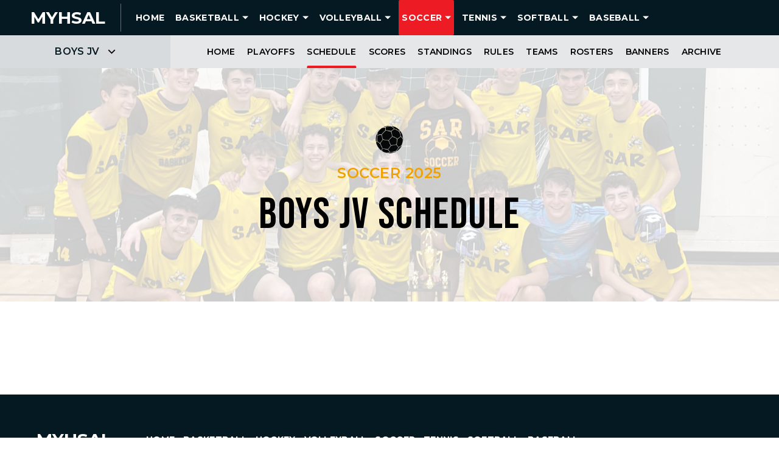

--- FILE ---
content_type: text/html; charset=UTF-8
request_url: https://myhsal.com/Schedule/soccer-boys-jv
body_size: 4870
content:
	<!DOCTYPE html>
	<html lang="en">
	<head>
		<meta charset="UTF-8">
		<meta http-equiv="X-UA-Compatible" content="IE=edge">
		<meta name="viewport" content="width=device-width, initial-scale=1.0">
		<title>Schedule - MYHSAL</title>
		<link rel="stylesheet" href="/assets/css/swiper-bundle.min.css?v=1.475722">
		<link rel="stylesheet" href="/assets/css/style.css?v=2.5">
		<link rel="stylesheet" href="/assets/css/fancy-box.css">
        
        <script>
            (function(i,s,o,g,r,a,m){i['GoogleAnalyticsObject']=r;i[r]=i[r]||function(){
            (i[r].q=i[r].q||[]).push(arguments)},i[r].l=1*new Date();a=s.createElement(o),
            m=s.getElementsByTagName(o)[0];a.async=1;a.src=g;m.parentNode.insertBefore(a,m)
            })(window,document,'script','//www.google-analytics.com/analytics.js','ga');

            ga('create', 'UA-41485205-2', 'myhsal.com');
            ga('send', 'pageview');

        </script>
		<link rel="icon" type="image/png" sizes="32x32" href="/assets/images/favicon-32x32.png">
	</head>
	<body>
	<header class="header">
		<div class="hd_container">
			<div class="header_main">
				<div class="header_top no-wrap align-center flex">
					<div id="home-logo-tab" class="header_logo flex-shrink">
						<a href="/">
							<h2 class="uppercase">MYHSAL</h2>
						</a>
					</div>
					<div class="header_top_menu only_desktop">
						<ul class="flex" id="first-tab">
							<li><a href="/" >HOME</a></li>
                            <li class="sport-nav-item">
                                        <a data-index="2" href="/Schedule/basketball-boys-v" class="">Basketball</a>
                                        <ul class="sport-submenu"><li><a href="/Schedule/basketball-boys-v">Boys Varsity</a></li><li><a href="/Schedule/basketball-boys-jv">Boys JV</a></li><li><a href="/Schedule/basketball-girls-v-a">Girls Varsity A</a></li><li><a href="/Schedule/basketball-girls-v-b">Girls Varsity B</a></li><li><a href="/Schedule/basketball-girls-jv">Girls JV A</a></li><li><a href="/Schedule/basketball-girls-jv-b">Girls JV B</a></li>
                                        </ul>
                                      </li><li class="sport-nav-item">
                                        <a data-index="3" href="/Schedule/hockey-boys-v" class="">Hockey</a>
                                        <ul class="sport-submenu"><li><a href="/Schedule/hockey-boys-v">Boys Varsity</a></li><li><a href="/Schedule/hockey-boys-jv">Boys JV</a></li><li><a href="/Schedule/girls-hockey">Girls</a></li><li><a href="https://gamesheetstats.com/seasons/12118/schedule?configuration%5Bprimary-colour%5D=A89C58&configuration%5Bsecondary-colour%5D=659CCC"  target="_blank">
                                            YJHSHL
                                            </a></li>
                                        </ul>
                                      </li><li class="sport-nav-item">
                                        <a data-index="4" href="/Schedule/volleyball-girls-v-a" class="">Volleyball</a>
                                        <ul class="sport-submenu"><li><a href="/Schedule/volleyball-girls-v-a">Girls Varsity A</a></li><li><a href="/Schedule/volleyball-girls-jv">Girls JV</a></li><li><a href="/Schedule/boys-volleyball">Boys</a></li>
                                        </ul>
                                      </li><li class="sport-nav-item">
                                        <a data-index="5" href="/Schedule/soccer-boys-v" class="active">Soccer</a>
                                        <ul class="sport-submenu"><li><a href="/Schedule/soccer-boys-v">Boys Varsity</a></li><li><a href="/Schedule/soccer-boys-jv">Boys JV</a></li><li><a href="/Schedule/soccer-girls-v">Girls Varsity</a></li><li><a href="/Schedule/soccer-girls-jv">Girls JV</a></li>
                                        </ul>
                                      </li><li class="sport-nav-item">
                                        <a data-index="6" href="/Schedule/g-tennis" class="">Tennis</a>
                                        <ul class="sport-submenu"><li><a href="/Schedule/g-tennis">Girls</a></li><li><a href="/Schedule/boys-tennis">Boys</a></li>
                                        </ul>
                                      </li><li class="sport-nav-item">
                                        <a data-index="7" href="/Schedule/boys-v-softball" class="">Softball</a>
                                        <ul class="sport-submenu"><li><a href="/Schedule/boys-v-softball">Boys V</a></li><li><a href="/Schedule/boys-jv-softball">Boys JV</a></li><li><a href="/Schedule/girls-softball">Rabbi I Poleyeff Girls</a></li>
                                        </ul>
                                      </li><li class="sport-nav-item">
                                        <a data-index="8" href="/Schedule/boys-hardball" class="">Baseball</a>
                                        <ul class="sport-submenu"><li><a href="/Schedule/boys-hardball">Boys</a></li>
                                        </ul>
                                      </li>						</ul>
					</div>
					<div class="header_menu_icon only_mobile">
						<button>
							<svg xmlns="http://www.w3.org/2000/svg" width="18" height="15" viewBox="0 0 18 15" fill="none">
								<path d="M1.125 1.375H16.875M1.125 13.375H16.875H1.125ZM1.125 7.375H16.875H1.125Z" stroke="white" stroke-width="2" stroke-linecap="round" stroke-linejoin="round"/>
							</svg>
						</button>
					</div>
				</div>
				<div class="header_bottom no-wrap flex">
                    						<div class="header_dropdown flex-shrink">
							<div class="dropdown">
								<button class="active_dropdown uppercase flex align-center">
									<p>Boys JV</p>
									<svg xmlns="http://www.w3.org/2000/svg" width="14" height="8" viewBox="0 0 14 8" fill="none">
										<path d="M6.99974 5.17205L11.9497 0.222046L13.3637 1.63605L6.99974 8.00005L0.635742 1.63605L2.04974 0.222046L6.99974 5.17205Z" fill="black"/>
									</svg>
								</button>
								<ul>
                                    <li><a href="/Schedule/soccer-boys-v">Boys Varsity</a></li><li><a href="/Schedule/soccer-boys-jv">Boys JV</a></li><li><a href="/Schedule/soccer-girls-v">Girls Varsity</a></li><li><a href="/Schedule/soccer-girls-jv">Girls JV</a></li>								</ul>
							</div>
						</div>

						<div class="header_bottom_menu">
							<ul class="flex" id="second-tab">
                                <li><a data-index="1" href="/LeagueHome/soccer-boys-jv" >Home</a></li><li><a data-index="1" href="/Playoffs/soccer-boys-jv" >Playoffs</a></li><li><a data-index="2" href="/Schedule/soccer-boys-jv" class="active">Schedule</a></li><li><a data-index="3" href="/Scores/soccer-boys-jv" >Scores</a></li><li><a data-index="4" href="/Standings/soccer-boys-jv" >Standings</a></li><li><a data-index="5" href="/rules/soccer-rules-3-2020.pdf" target="_blank">Rules</a></li><li><a data-index="7" href="/Teams/soccer-boys-jv" >Teams</a></li><li><a data-index="8" href="/Rosters/soccer-boys-jv" >Rosters</a></li><li><a data-index="9" href="/Banners/soccer-boys-jv" >Banners</a></li><li><a data-index="11" href="/Archive/Playoffs/236" >Archive</a></li>							</ul>
						</div>
                        				</div>
				<div class="mobile_header">
					<ul class="main_header_mobile">
						<li class="has-children is-open active">
							<a href="#" class="acnav__label ">Boys JV Soccer</a>
							<ul class="sub_menu_mobile acnav__list">
							<li><a href="/LeagueHome/soccer-boys-jv" class="active">League Home</a></li><li><a href="/Playoffs/soccer-boys-jv" >Playoffs</a></li><li><a href="/Schedule/soccer-boys-jv" class="active">Schedule</a></li><li><a data-index="3" href="/Scores/soccer-boys-jv" >Scores</a></li><li><a data-index="4" href="/Standings/soccer-boys-jv" >Standings</a></li><li><a data-index="5" href="/rules/soccer-rules-3-2020.pdf" target="_blank">Rules</a></li><li><a data-index="7" href="/Teams/soccer-boys-jv" >Teams</a></li><li><a data-index="8" href="/Rosters/soccer-boys-jv" >Rosters</a></li><li><a data-index="9" href="/Banners/soccer-boys-jv" >Banners</a></li></ul></li><li><a href="/" class="acnav__label">home</a></li><li class="has-children">
							<a href="#" class="acnav__label">Basketball </a>
							<ul class="sub_menu_mobile acnav__list"><li class="has-children is-open">
									<a href="#" class="acnav__label">Boys Varsity</a>
									<ul class="dropdown_menu_mobile acnav__list">

									<li><a href="/LeagueHome/basketball-boys-v" class="active">League Home</a></li><li><a href="/Playoffs/basketball-boys-v" >Playoffs</a></li><li><a href="/Schedule/basketball-boys-v" class="active">Schedule</a></li><li><a data-index="3" href="/Scores/basketball-boys-v" >Scores</a></li><li><a data-index="4" href="/Standings/basketball-boys-v" >Standings</a></li><li><a data-index="7" href="/Teams/basketball-boys-v" >Teams</a></li><li><a data-index="8" href="/Rosters/basketball-boys-v" >Rosters</a></li><li><a data-index="9" href="/Banners/basketball-boys-v" >Banners</a></li>
									</ul>
								</li><li class="has-children is-open">
									<a href="#" class="acnav__label">Boys JV</a>
									<ul class="dropdown_menu_mobile acnav__list">

									<li><a href="/LeagueHome/basketball-boys-jv" class="active">League Home</a></li><li><a href="/Playoffs/basketball-boys-jv" >Playoffs</a></li><li><a href="/Schedule/basketball-boys-jv" class="active">Schedule</a></li><li><a data-index="3" href="/Scores/basketball-boys-jv" >Scores</a></li><li><a data-index="4" href="/Standings/basketball-boys-jv" >Standings</a></li><li><a data-index="7" href="/Teams/basketball-boys-jv" >Teams</a></li><li><a data-index="8" href="/Rosters/basketball-boys-jv" >Rosters</a></li><li><a data-index="9" href="/Banners/basketball-boys-jv" >Banners</a></li>
									</ul>
								</li><li class="has-children is-open">
									<a href="#" class="acnav__label">Girls Varsity A</a>
									<ul class="dropdown_menu_mobile acnav__list">

									<li><a href="/LeagueHome/basketball-girls-v-a" class="active">League Home</a></li><li><a href="/Playoffs/basketball-girls-v-a" >Playoffs</a></li><li><a href="/Schedule/basketball-girls-v-a" class="active">Schedule</a></li><li><a data-index="3" href="/Scores/basketball-girls-v-a" >Scores</a></li><li><a data-index="4" href="/Standings/basketball-girls-v-a" >Standings</a></li><li><a data-index="7" href="/Teams/basketball-girls-v-a" >Teams</a></li><li><a data-index="8" href="/Rosters/basketball-girls-v-a" >Rosters</a></li><li><a data-index="9" href="/Banners/basketball-girls-v-a" >Banners</a></li>
									</ul>
								</li><li class="has-children is-open">
									<a href="#" class="acnav__label">Girls Varsity B</a>
									<ul class="dropdown_menu_mobile acnav__list">

									<li><a href="/LeagueHome/basketball-girls-v-b" class="active">League Home</a></li><li><a href="/Playoffs/basketball-girls-v-b" >Playoffs</a></li><li><a href="/Schedule/basketball-girls-v-b" class="active">Schedule</a></li><li><a data-index="3" href="/Scores/basketball-girls-v-b" >Scores</a></li><li><a data-index="4" href="/Standings/basketball-girls-v-b" >Standings</a></li><li><a data-index="7" href="/Teams/basketball-girls-v-b" >Teams</a></li><li><a data-index="8" href="/Rosters/basketball-girls-v-b" >Rosters</a></li><li><a data-index="9" href="/Banners/basketball-girls-v-b" >Banners</a></li>
									</ul>
								</li><li class="has-children is-open">
									<a href="#" class="acnav__label">Girls JV A</a>
									<ul class="dropdown_menu_mobile acnav__list">

									<li><a href="/LeagueHome/basketball-girls-jv" class="active">League Home</a></li><li><a href="/Playoffs/basketball-girls-jv" >Playoffs</a></li><li><a href="/Schedule/basketball-girls-jv" class="active">Schedule</a></li><li><a data-index="3" href="/Scores/basketball-girls-jv" >Scores</a></li><li><a data-index="4" href="/Standings/basketball-girls-jv" >Standings</a></li><li><a data-index="7" href="/Teams/basketball-girls-jv" >Teams</a></li><li><a data-index="8" href="/Rosters/basketball-girls-jv" >Rosters</a></li><li><a data-index="9" href="/Banners/basketball-girls-jv" >Banners</a></li>
									</ul>
								</li><li class="has-children is-open">
									<a href="#" class="acnav__label">Girls JV B</a>
									<ul class="dropdown_menu_mobile acnav__list">

									<li><a href="/LeagueHome/basketball-girls-jv-b" class="active">League Home</a></li><li><a href="/Playoffs/basketball-girls-jv-b" >Playoffs</a></li><li><a href="/Schedule/basketball-girls-jv-b" class="active">Schedule</a></li><li><a data-index="3" href="/Scores/basketball-girls-jv-b" >Scores</a></li><li><a data-index="4" href="/Standings/basketball-girls-jv-b" >Standings</a></li><li><a data-index="7" href="/Teams/basketball-girls-jv-b" >Teams</a></li><li><a data-index="8" href="/Rosters/basketball-girls-jv-b" >Rosters</a></li><li><a data-index="9" href="/Banners/basketball-girls-jv-b" >Banners</a></li>
									</ul>
								</li>
							</ul>
						</li>
						<li class="has-children">
							<a href="#" class="acnav__label">Hockey </a>
							<ul class="sub_menu_mobile acnav__list"><li class="has-children is-open">
									<a href="#" class="acnav__label">Boys Varsity</a>
									<ul class="dropdown_menu_mobile acnav__list">

									<li><a href="/LeagueHome/hockey-boys-v" class="active">League Home</a></li><li><a href="/Playoffs/hockey-boys-v" >Playoffs</a></li><li><a href="/Schedule/hockey-boys-v" class="active">Schedule</a></li><li><a data-index="3" href="/Scores/hockey-boys-v" >Scores</a></li><li><a data-index="4" href="/Standings/hockey-boys-v" >Standings</a></li><li><a data-index="5" href="/rules/hockey-rules-11-20-2025.pdf" target="_blank">Rules</a></li><li><a data-index="7" href="/Teams/hockey-boys-v" >Teams</a></li><li><a data-index="8" href="/Rosters/hockey-boys-v" >Rosters</a></li><li><a data-index="9" href="/Banners/hockey-boys-v" >Banners</a></li>
									</ul>
								</li><li class="has-children is-open">
									<a href="#" class="acnav__label">Boys JV</a>
									<ul class="dropdown_menu_mobile acnav__list">

									<li><a href="/LeagueHome/hockey-boys-jv" class="active">League Home</a></li><li><a href="/Playoffs/hockey-boys-jv" >Playoffs</a></li><li><a href="/Schedule/hockey-boys-jv" class="active">Schedule</a></li><li><a data-index="3" href="/Scores/hockey-boys-jv" >Scores</a></li><li><a data-index="4" href="/Standings/hockey-boys-jv" >Standings</a></li><li><a data-index="5" href="/rules/hockey-rules-11-20-2025.pdf" target="_blank">Rules</a></li><li><a data-index="7" href="/Teams/hockey-boys-jv" >Teams</a></li><li><a data-index="8" href="/Rosters/hockey-boys-jv" >Rosters</a></li><li><a data-index="9" href="/Banners/hockey-boys-jv" >Banners</a></li>
									</ul>
								</li><li class="has-children is-open">
									<a href="#" class="acnav__label">Girls</a>
									<ul class="dropdown_menu_mobile acnav__list">

									<li><a href="/LeagueHome/girls-hockey" class="active">League Home</a></li><li><a href="/Playoffs/girls-hockey" >Playoffs</a></li><li><a href="/Schedule/girls-hockey" class="active">Schedule</a></li><li><a data-index="3" href="/Scores/girls-hockey" >Scores</a></li><li><a data-index="4" href="/Standings/girls-hockey" >Standings</a></li><li><a data-index="5" href="/rules/hockey-rules-11-20-2025.pdf" target="_blank">Rules</a></li><li><a data-index="7" href="/Teams/girls-hockey" >Teams</a></li><li><a data-index="8" href="/Rosters/girls-hockey" >Rosters</a></li><li><a data-index="9" href="/Banners/girls-hockey" >Banners</a></li>
									</ul>
								</li><li><a  href="https://gamesheetstats.com/seasons/7246/scores?configuration%5bprimary-colour%5d=a89c58&configuration%5bsecondary-colour%5d=659ccb"  target="_blank" >YJHSHL</a></li>
							</ul>
						</li>
						<li class="has-children">
							<a href="#" class="acnav__label">Volleyball </a>
							<ul class="sub_menu_mobile acnav__list"><li class="has-children is-open">
									<a href="#" class="acnav__label">Girls Varsity A</a>
									<ul class="dropdown_menu_mobile acnav__list">

									<li><a href="/LeagueHome/volleyball-girls-v-a" class="active">League Home</a></li><li><a href="/Playoffs/volleyball-girls-v-a" >Playoffs</a></li><li><a href="/Schedule/volleyball-girls-v-a" class="active">Schedule</a></li><li><a data-index="3" href="/Scores/volleyball-girls-v-a" >Scores</a></li><li><a data-index="4" href="/Standings/volleyball-girls-v-a" >Standings</a></li><li><a data-index="5" href="/rules/volleyball-2022-2023.pdf" target="_blank">Rules</a></li><li><a data-index="7" href="/Teams/volleyball-girls-v-a" >Teams</a></li><li><a data-index="8" href="/Rosters/volleyball-girls-v-a" >Rosters</a></li><li><a data-index="9" href="/Banners/volleyball-girls-v-a" >Banners</a></li>
									</ul>
								</li><li class="has-children is-open">
									<a href="#" class="acnav__label">Girls JV</a>
									<ul class="dropdown_menu_mobile acnav__list">

									<li><a href="/LeagueHome/volleyball-girls-jv" class="active">League Home</a></li><li><a href="/Playoffs/volleyball-girls-jv" >Playoffs</a></li><li><a href="/Schedule/volleyball-girls-jv" class="active">Schedule</a></li><li><a data-index="3" href="/Scores/volleyball-girls-jv" >Scores</a></li><li><a data-index="4" href="/Standings/volleyball-girls-jv" >Standings</a></li><li><a data-index="5" href="/rules/volleyball-2022-2023.pdf" target="_blank">Rules</a></li><li><a data-index="7" href="/Teams/volleyball-girls-jv" >Teams</a></li><li><a data-index="8" href="/Rosters/volleyball-girls-jv" >Rosters</a></li><li><a data-index="9" href="/Banners/volleyball-girls-jv" >Banners</a></li>
									</ul>
								</li><li class="has-children is-open">
									<a href="#" class="acnav__label">Boys</a>
									<ul class="dropdown_menu_mobile acnav__list">

									<li><a href="/LeagueHome/boys-volleyball" class="active">League Home</a></li><li><a href="/Playoffs/boys-volleyball" >Playoffs</a></li><li><a href="/Schedule/boys-volleyball" class="active">Schedule</a></li><li><a data-index="3" href="/Scores/boys-volleyball" >Scores</a></li><li><a data-index="4" href="/Standings/boys-volleyball" >Standings</a></li><li><a data-index="5" href="/rules/volleyball-11-20-2019.pdf" target="_blank">Rules</a></li><li><a data-index="7" href="/Teams/boys-volleyball" >Teams</a></li><li><a data-index="8" href="/Rosters/boys-volleyball" >Rosters</a></li><li><a data-index="9" href="/Banners/boys-volleyball" >Banners</a></li>
									</ul>
								</li>
							</ul>
						</li>
						<li class="has-children">
							<a href="#" class="acnav__label">Soccer </a>
							<ul class="sub_menu_mobile acnav__list"><li class="has-children is-open">
									<a href="#" class="acnav__label">Boys Varsity</a>
									<ul class="dropdown_menu_mobile acnav__list">

									<li><a href="/LeagueHome/soccer-boys-v" class="active">League Home</a></li><li><a href="/Playoffs/soccer-boys-v" >Playoffs</a></li><li><a href="/Schedule/soccer-boys-v" class="active">Schedule</a></li><li><a data-index="3" href="/Scores/soccer-boys-v" >Scores</a></li><li><a data-index="4" href="/Standings/soccer-boys-v" >Standings</a></li><li><a data-index="5" href="/rules/soccer-rules-3-2020.pdf" target="_blank">Rules</a></li><li><a data-index="7" href="/Teams/soccer-boys-v" >Teams</a></li><li><a data-index="8" href="/Rosters/soccer-boys-v" >Rosters</a></li><li><a data-index="9" href="/Banners/soccer-boys-v" >Banners</a></li>
									</ul>
								</li><li class="has-children is-open">
									<a href="#" class="acnav__label">Boys JV</a>
									<ul class="dropdown_menu_mobile acnav__list">

									<li><a href="/LeagueHome/soccer-boys-jv" class="active">League Home</a></li><li><a href="/Playoffs/soccer-boys-jv" >Playoffs</a></li><li><a href="/Schedule/soccer-boys-jv" class="active">Schedule</a></li><li><a data-index="3" href="/Scores/soccer-boys-jv" >Scores</a></li><li><a data-index="4" href="/Standings/soccer-boys-jv" >Standings</a></li><li><a data-index="5" href="/rules/soccer-rules-3-2020.pdf" target="_blank">Rules</a></li><li><a data-index="7" href="/Teams/soccer-boys-jv" >Teams</a></li><li><a data-index="8" href="/Rosters/soccer-boys-jv" >Rosters</a></li><li><a data-index="9" href="/Banners/soccer-boys-jv" >Banners</a></li>
									</ul>
								</li><li class="has-children is-open">
									<a href="#" class="acnav__label">Girls Varsity</a>
									<ul class="dropdown_menu_mobile acnav__list">

									<li><a href="/LeagueHome/soccer-girls-v" class="active">League Home</a></li><li><a href="/Playoffs/soccer-girls-v" >Playoffs</a></li><li><a href="/Schedule/soccer-girls-v" class="active">Schedule</a></li><li><a data-index="3" href="/Scores/soccer-girls-v" >Scores</a></li><li><a data-index="4" href="/Standings/soccer-girls-v" >Standings</a></li><li><a data-index="5" href="/rules/soccer-rules-3-2020.pdf" target="_blank">Rules</a></li><li><a data-index="7" href="/Teams/soccer-girls-v" >Teams</a></li><li><a data-index="8" href="/Rosters/soccer-girls-v" >Rosters</a></li><li><a data-index="9" href="/Banners/soccer-girls-v" >Banners</a></li>
									</ul>
								</li><li class="has-children is-open">
									<a href="#" class="acnav__label">Girls JV</a>
									<ul class="dropdown_menu_mobile acnav__list">

									<li><a href="/LeagueHome/soccer-girls-jv" class="active">League Home</a></li><li><a href="/Playoffs/soccer-girls-jv" >Playoffs</a></li><li><a href="/Schedule/soccer-girls-jv" class="active">Schedule</a></li><li><a data-index="3" href="/Scores/soccer-girls-jv" >Scores</a></li><li><a data-index="4" href="/Standings/soccer-girls-jv" >Standings</a></li><li><a data-index="5" href="/rules/soccer-rules-3-2020.pdf" target="_blank">Rules</a></li><li><a data-index="7" href="/Teams/soccer-girls-jv" >Teams</a></li><li><a data-index="8" href="/Rosters/soccer-girls-jv" >Rosters</a></li><li><a data-index="9" href="/Banners/soccer-girls-jv" >Banners</a></li>
									</ul>
								</li>
							</ul>
						</li>
						<li class="has-children">
							<a href="#" class="acnav__label">Tennis </a>
							<ul class="sub_menu_mobile acnav__list"><li class="has-children is-open">
									<a href="#" class="acnav__label">Girls</a>
									<ul class="dropdown_menu_mobile acnav__list">

									<li><a href="/LeagueHome/g-tennis" class="active">League Home</a></li><li><a href="/Playoffs/g-tennis" >Playoffs</a></li><li><a href="/Schedule/g-tennis" class="active">Schedule</a></li><li><a data-index="3" href="/Scores/g-tennis" >Scores</a></li><li><a data-index="4" href="/Standings/g-tennis" >Standings</a></li><li><a data-index="5" href="/rules/tennis-4-4-22.pdf" target="_blank">Rules</a></li><li><a data-index="7" href="/Teams/g-tennis" >Teams</a></li><li><a data-index="8" href="/Rosters/g-tennis" >Rosters</a></li><li><a data-index="9" href="/Banners/g-tennis" >Banners</a></li>
									</ul>
								</li><li class="has-children is-open">
									<a href="#" class="acnav__label">Boys</a>
									<ul class="dropdown_menu_mobile acnav__list">

									<li><a href="/LeagueHome/boys-tennis" class="active">League Home</a></li><li><a href="/Playoffs/boys-tennis" >Playoffs</a></li><li><a href="/Schedule/boys-tennis" class="active">Schedule</a></li><li><a data-index="3" href="/Scores/boys-tennis" >Scores</a></li><li><a data-index="4" href="/Standings/boys-tennis" >Standings</a></li><li><a data-index="5" href="/rules/tennis-4-4-22.pdf" target="_blank">Rules</a></li><li><a data-index="7" href="/Teams/boys-tennis" >Teams</a></li><li><a data-index="8" href="/Rosters/boys-tennis" >Rosters</a></li><li><a data-index="9" href="/Banners/boys-tennis" >Banners</a></li>
									</ul>
								</li>
							</ul>
						</li>
						<li class="has-children">
							<a href="#" class="acnav__label">Softball </a>
							<ul class="sub_menu_mobile acnav__list"><li class="has-children is-open">
									<a href="#" class="acnav__label">Boys V</a>
									<ul class="dropdown_menu_mobile acnav__list">

									<li><a href="/LeagueHome/boys-v-softball" class="active">League Home</a></li><li><a href="/Playoffs/boys-v-softball" >Playoffs</a></li><li><a href="/Schedule/boys-v-softball" class="active">Schedule</a></li><li><a data-index="3" href="/Scores/boys-v-softball" >Scores</a></li><li><a data-index="4" href="/Standings/boys-v-softball" >Standings</a></li><li><a data-index="5" href="/rules/softball_boys_2016.pdf" target="_blank">Rules</a></li><li><a data-index="7" href="/Teams/boys-v-softball" >Teams</a></li><li><a data-index="8" href="/Rosters/boys-v-softball" >Rosters</a></li><li><a data-index="9" href="/Banners/boys-v-softball" >Banners</a></li>
									</ul>
								</li><li class="has-children is-open">
									<a href="#" class="acnav__label">Boys JV</a>
									<ul class="dropdown_menu_mobile acnav__list">

									<li><a href="/LeagueHome/boys-jv-softball" class="active">League Home</a></li><li><a href="/Playoffs/boys-jv-softball" >Playoffs</a></li><li><a href="/Schedule/boys-jv-softball" class="active">Schedule</a></li><li><a data-index="3" href="/Scores/boys-jv-softball" >Scores</a></li><li><a data-index="4" href="/Standings/boys-jv-softball" >Standings</a></li><li><a data-index="5" href="/rules/softball_boys_2016.pdf" target="_blank">Rules</a></li><li><a data-index="7" href="/Teams/boys-jv-softball" >Teams</a></li><li><a data-index="8" href="/Rosters/boys-jv-softball" >Rosters</a></li><li><a data-index="9" href="/Banners/boys-jv-softball" >Banners</a></li>
									</ul>
								</li><li class="has-children is-open">
									<a href="#" class="acnav__label">Rabbi I Poleyeff Girls</a>
									<ul class="dropdown_menu_mobile acnav__list">

									<li><a href="/LeagueHome/girls-softball" class="active">League Home</a></li><li><a href="/Playoffs/girls-softball" >Playoffs</a></li><li><a href="/Schedule/girls-softball" class="active">Schedule</a></li><li><a data-index="3" href="/Scores/girls-softball" >Scores</a></li><li><a data-index="4" href="/Standings/girls-softball" >Standings</a></li><li><a data-index="5" href="/rules/softball_girls_2016.pdf" target="_blank">Rules</a></li><li><a data-index="7" href="/Teams/girls-softball" >Teams</a></li><li><a data-index="8" href="/Rosters/girls-softball" >Rosters</a></li><li><a data-index="9" href="/Banners/girls-softball" >Banners</a></li>
									</ul>
								</li>
							</ul>
						</li>
						<li class="has-children">
							<a href="#" class="acnav__label">Baseball </a>
							<ul class="sub_menu_mobile acnav__list"><li class="has-children is-open">
									<a href="#" class="acnav__label">Boys</a>
									<ul class="dropdown_menu_mobile acnav__list">

									<li><a href="/LeagueHome/boys-hardball" class="active">League Home</a></li><li><a href="/Playoffs/boys-hardball" >Playoffs</a></li><li><a href="/Schedule/boys-hardball" class="active">Schedule</a></li><li><a data-index="3" href="/Scores/boys-hardball" >Scores</a></li><li><a data-index="4" href="/Standings/boys-hardball" >Standings</a></li><li><a data-index="5" href="/rules/baseball-5-2021.pdf" target="_blank">Rules</a></li><li><a data-index="7" href="/Teams/boys-hardball" >Teams</a></li><li><a data-index="8" href="/Rosters/boys-hardball" >Rosters</a></li><li><a data-index="9" href="/Banners/boys-hardball" >Banners</a></li>
									</ul>
								</li>
							</ul>
						</li>
						 <li class="has-children ">
									<a href="#" class="acnav__label">Rules</a>
									<ul class="sub_menu_mobile acnav__list">
									<li class="has-children"><a href="#" class="acnav__label">Hockey</a>
										<ul class="dropdown_menu_mobile acnav__list"><li><a href="/rules/hockey-rules-11-20-2025.pdf" target="_blank">Boys Varsity</a></li><li><a href="/rules/hockey-rules-11-20-2025.pdf" target="_blank">Boys JV</a></li><li><a href="/rules/hockey-rules-11-20-2025.pdf" target="_blank">Girls</a></li></ul></li><li class="has-children"><a href="#" class="acnav__label">Volleyball</a>
										<ul class="dropdown_menu_mobile acnav__list"><li><a href="/rules/volleyball-2022-2023.pdf" target="_blank">Girls Varsity A</a></li><li><a href="/rules/volleyball-2022-2023.pdf" target="_blank">Girls JV</a></li><li><a href="/rules/volleyball-11-20-2019.pdf" target="_blank">Boys</a></li></ul></li><li class="has-children"><a href="#" class="acnav__label">Soccer</a>
										<ul class="dropdown_menu_mobile acnav__list"><li><a href="/rules/soccer-rules-3-2020.pdf" target="_blank">Boys Varsity</a></li><li><a href="/rules/soccer-rules-3-2020.pdf" target="_blank">Boys JV</a></li><li><a href="/rules/soccer-rules-3-2020.pdf" target="_blank">Girls Varsity</a></li><li><a href="/rules/soccer-rules-3-2020.pdf" target="_blank">Girls JV</a></li></ul></li><li class="has-children"><a href="#" class="acnav__label">Tennis</a>
										<ul class="dropdown_menu_mobile acnav__list"><li><a href="/rules/tennis-4-4-22.pdf" target="_blank">Girls</a></li><li><a href="/rules/tennis-4-4-22.pdf" target="_blank">Boys</a></li></ul></li><li class="has-children"><a href="#" class="acnav__label">Softball</a>
										<ul class="dropdown_menu_mobile acnav__list"><li><a href="/rules/softball_boys_2016.pdf" target="_blank">Boys V</a></li><li><a href="/rules/softball_boys_2016.pdf" target="_blank">Boys JV</a></li><li><a href="/rules/softball_girls_2016.pdf" target="_blank">Rabbi I Poleyeff Girls</a></li></ul></li><li class="has-children"><a href="#" class="acnav__label">Baseball</a>
										<ul class="dropdown_menu_mobile acnav__list"><li><a href="/rules/baseball-5-2021.pdf" target="_blank">Boys</a></li></ul></li>
									</ul>
									</li>
															
					</ul>
				</div>
			</div>
		</div>
	</header>



<div class="wrapper">

	<!------ START HERO SECTION ------>
	<section class="hero_section new-schedule-hero">
		<div class="hero_bg_wrp position-relative">
			<div class="hero_bg">
				<img src="/images/champs/2024/b-jv-soccer.jpg" class="only_desktop" alt="only_desktop"><img src="/images/champs/2024/b-jv-soccer.jpg" class="only_mobile" alt="only_mobile">				
			</div>
			<div class="hero_bg_dots">
				<div class="hero_dots dots_top_hero">
					<img src="/assets/images/dots-top-hero.png" alt="dots hero">
				</div>
				<div class="hero_dots dots_bottom_hero">
					<img src="/assets/images/dots-bottom-hero.svg" alt="dots hero">
				</div>
			</div>
			<div class="hero_bg_text">
				<!-- <img src="/assets/images/hero-img-playoffs-desk.svg" class="only_desktop" alt="only_desktop">
				<img src="/assets/images/mob_bANNER-hero-img.svg" class="only_mobile" alt="only_mobile"> -->
			</div>
		</div>
		<div class="hero_details">
			<div class="hero_top_logo">
                <img src="/assets/images/icons/soccer.png">			</div>
			<div class="hero_bottom_details">
				<h3>Soccer 2025</h3>
				<h1>Boys JV Schedule</h1>
			</div>
		</div>
	</section>
	<!------ END HERO SECTION ------>
    <!------ START TOURNAMENT SECTION ------>
    <section class="tournament_sections">
        <div class="container">
                    <div class="schedule_body">
                <div class="schedule_lists">
                <ul>
                                        </ul>
                </div>
            </div>
        </div>
    </section>
    <!------ END TOURNAMENT SECTION ------>

<!------------- END WRAPPER HERE ------------->

<!------------- START FOOTER HERE ------------->
</div>
<footer class="footer">
	<div class="footer_wrp">
		<div class="footer_top">
			<div class="container">
				<div class="footer_top_row no-wrap flex align-center">
					<div class="footer_top_logo flex-shrink">
						<a href="../index.php">MYHSAL</a>
					</div>
					<div class="footer_top_menu">
						<ul class="flex" id="footer-tab">
						<li><a href="/" >HOME</a></li>
                            <li><a data-index="2" href="/Schedule/basketball-boys-v" class="">Basketball</a></li><li><a data-index="3" href="/Schedule/hockey-boys-v" class="">Hockey</a></li><li><a data-index="4" href="/Schedule/volleyball-girls-v-a" class="">Volleyball</a></li><li><a data-index="5" href="/Schedule/soccer-boys-v" class="active">Soccer</a></li><li><a data-index="6" href="/Schedule/g-tennis" class="">Tennis</a></li><li><a data-index="7" href="/Schedule/boys-v-softball" class="">Softball</a></li><li><a data-index="8" href="/Schedule/boys-hardball" class="">Baseball</a></li>						</ul>
					</div>
				</div>
			</div>
		</div>
		<div class="footer_bottom">
			<div class="container">
				<div class="footer_bottom_row flex justify-between align-center">
					<div class="footer_social_media">
						<ul class="flex">
							<li>
								<a href="#">
									<svg xmlns="http://www.w3.org/2000/svg" width="20" height="20" viewBox="0 0 20 20" fill="none">
										<path d="M20 10C20 4.48 15.52 0 10 0C4.48 0 0 4.48 0 10C0 14.84 3.44 18.87 8 19.8V13H6V10H8V7.5C8 5.57 9.57 4 11.5 4H14V7H12C11.45 7 11 7.45 11 8V10H14V13H11V19.95C16.05 19.45 20 15.19 20 10Z" fill="white"/>
									</svg>
								</a>
							</li>
							<li>
								<a href="#">
									<svg xmlns="http://www.w3.org/2000/svg" width="20" height="20" viewBox="0 0 20 20" fill="none">
										<path d="M10 0C12.717 0 13.056 0.00999994 14.122 0.0599999C15.187 0.11 15.912 0.277 16.55 0.525C17.21 0.779 17.766 1.123 18.322 1.678C18.8305 2.1779 19.224 2.78259 19.475 3.45C19.722 4.087 19.89 4.813 19.94 5.878C19.987 6.944 20 7.283 20 10C20 12.717 19.99 13.056 19.94 14.122C19.89 15.187 19.722 15.912 19.475 16.55C19.2247 17.2178 18.8311 17.8226 18.322 18.322C17.822 18.8303 17.2173 19.2238 16.55 19.475C15.913 19.722 15.187 19.89 14.122 19.94C13.056 19.987 12.717 20 10 20C7.283 20 6.944 19.99 5.878 19.94C4.813 19.89 4.088 19.722 3.45 19.475C2.78233 19.2245 2.17753 18.8309 1.678 18.322C1.16941 17.8222 0.775931 17.2175 0.525 16.55C0.277 15.913 0.11 15.187 0.0599999 14.122C0.0129999 13.056 0 12.717 0 10C0 7.283 0.00999994 6.944 0.0599999 5.878C0.11 4.812 0.277 4.088 0.525 3.45C0.775236 2.78218 1.1688 2.17732 1.678 1.678C2.17767 1.16923 2.78243 0.775729 3.45 0.525C4.088 0.277 4.812 0.11 5.878 0.0599999C6.944 0.0129999 7.283 0 10 0ZM10 5C8.67392 5 7.40215 5.52678 6.46447 6.46447C5.52678 7.40215 5 8.67392 5 10C5 11.3261 5.52678 12.5979 6.46447 13.5355C7.40215 14.4732 8.67392 15 10 15C11.3261 15 12.5979 14.4732 13.5355 13.5355C14.4732 12.5979 15 11.3261 15 10C15 8.67392 14.4732 7.40215 13.5355 6.46447C12.5979 5.52678 11.3261 5 10 5ZM16.5 4.75C16.5 4.41848 16.3683 4.10054 16.1339 3.86612C15.8995 3.6317 15.5815 3.5 15.25 3.5C14.9185 3.5 14.6005 3.6317 14.3661 3.86612C14.1317 4.10054 14 4.41848 14 4.75C14 5.08152 14.1317 5.39946 14.3661 5.63388C14.6005 5.8683 14.9185 6 15.25 6C15.5815 6 15.8995 5.8683 16.1339 5.63388C16.3683 5.39946 16.5 5.08152 16.5 4.75ZM10 7C10.7956 7 11.5587 7.31607 12.1213 7.87868C12.6839 8.44129 13 9.20435 13 10C13 10.7956 12.6839 11.5587 12.1213 12.1213C11.5587 12.6839 10.7956 13 10 13C9.20435 13 8.44129 12.6839 7.87868 12.1213C7.31607 11.5587 7 10.7956 7 10C7 9.20435 7.31607 8.44129 7.87868 7.87868C8.44129 7.31607 9.20435 7 10 7Z" fill="white"/>
									</svg>
								</a>
							</li>
							<li>
								<a href="#">
									<svg xmlns="http://www.w3.org/2000/svg" width="22" height="18" viewBox="0 0 22 18" fill="none">
										<path d="M21.1623 2.65599C20.3989 2.99368 19.5893 3.21546 18.7603 3.31399C19.634 2.79142 20.288 1.969 20.6003 0.999988C19.7803 1.48799 18.8813 1.82999 17.9443 2.01499C17.3149 1.34157 16.4807 0.894951 15.5713 0.744572C14.6618 0.594194 13.7282 0.748479 12.9156 1.18344C12.1029 1.6184 11.4567 2.30967 11.0774 3.14978C10.6981 3.98989 10.607 4.93177 10.8183 5.82899C9.15541 5.74564 7.52863 5.31351 6.04358 4.56065C4.55854 3.80779 3.24842 2.75104 2.1983 1.45899C1.82659 2.09744 1.63125 2.82321 1.6323 3.56199C1.6323 5.01199 2.3703 6.29299 3.4923 7.04299C2.82831 7.02208 2.17893 6.84277 1.5983 6.51999V6.57199C1.5985 7.53769 1.93267 8.4736 2.54414 9.22105C3.15562 9.96849 4.00678 10.4815 4.9533 10.673C4.33691 10.84 3.6906 10.8646 3.0633 10.745C3.33016 11.5762 3.8503 12.3032 4.55089 12.8241C5.25147 13.345 6.09742 13.6338 6.9703 13.65C6.10278 14.3313 5.10947 14.835 4.04718 15.1322C2.98488 15.4293 1.87442 15.5142 0.779297 15.382C2.69099 16.6114 4.91639 17.2641 7.1893 17.262C14.8823 17.262 19.0893 10.889 19.0893 5.36199C19.0893 5.18199 19.0843 4.99999 19.0763 4.82199C19.8952 4.23016 20.6019 3.49701 21.1633 2.65699L21.1623 2.65599Z" fill="white"/>
									</svg>
								</a>
							</li>
						</ul>
					</div>
					<div class="footer_rights">
						<p>© 2026 All Rights Reserved</p>
					</div>
				</div>
			</div>
		</div>
	</div>
	<script src="/assets/js/jquery-3.6.3.min.js"></script>
	<script src="/assets/js/swiper-bundle.min.js"></script>
	<script src="/assets/js/custom.js"></script>
	<script src="/assets/js/fancy-box.js"></script>
</footer>
<!------------- END FOOTER HERE ------------->
</body>
</html>



--- FILE ---
content_type: text/css
request_url: https://myhsal.com/assets/css/style.css?v=2.5
body_size: 17143
content:
@import url('https://fonts.googleapis.com/css2?family=Montserrat:wght@100;200;300;400;500;600;700;800;900&display=swap');
@import url('https://fonts.googleapis.com/css2?family=Bebas+Neue&display=swap');

*,
:after,
::before {
    box-sizing: border-box;
    -webkit-tap-highlight-color: rgba(0, 0, 0, 0);
    -webkit-font-smoothing: antialiased;
    -moz-osx-font-smoothing: grayscale;
    -webkit-text-size-adjust: 100%;
}

:focus,
:active {
    outline: none !important;
}

:root {
    --color1: #051922;
    --color2: #000000;
    --color3: #ED1B24;
    --color4: #F0A202;
    --color5: #ffffff;
    --color6: #E5E7E9;
    --color7: #D8DBDD;
    --color8: #F6F8F9;
    --dark_red: #A32B2B;
    --dark_yellow: #FFC718;
    --red: #FF0000;
    --yellow: #F0C50E;
    --green: #008E00;
    --blue: #3D70F2;
    --purple: #849DDF;
    --dark_purple: #170E5B;
    --secondary-font: 'Bebas Neue';
    --primary-font: 'Montserrat', sans-serif;
    --h1: normal normal 400 72px/100px var(--primary-font);
    --h2: normal normal 700 32px/46px var(--primary-font);
    --h3: normal normal 700 24px/29px var(--primary-font);
    --h4: normal normal 700 18px/24px var(--primary-font);
    --h5: normal normal 700 16px/24px var(--primary-font);
    --p: normal normal 400 14px/18px var(--primary-font);
}

html,
body,
div,
span,
applet,
object,
iframe,
h1,
h2,
h3,
h4,
h5,
h6,
p,
pre,
a,
abbr,
acronym,
address,
big,
cite,
code,
del,
dfn,
img,
ins,
kbd,
q,
s,
samp,
var,
b,
u,
i,
center,
dl,
dt,
dd,
ol,
ul,
li,
fieldset,
form,
label,
legend,
table,
caption,
tbody,
tfoot,
thead,
tr,
th,
td,
article,
aside,
canvas,
details,
embed,
figure,
figcaption,
footer,
header,
hgroup,
menu,
nav,
output,
ruby,
section,
summary,
time,
mark,
audio,
video {
    margin: 0;
    padding: 0;
    font-size: 100%;
    list-style: none;
}

/* HTML5 display-role reset for older browsers */
article,
aside,
details,
figcaption,
figure,
footer,
header,
hgroup,
menu,
nav,
section {
    display: block;
}

html {
    -webkit-text-size-adjust: 100%;
    outline: none;
    scroll-behavior: smooth;
}

body {
    color: var(--color2);
    font-family: var(--primary-font);
    font-weight: 500;
    line-height: 1;
    font-size: 15px;
}

img {
    max-width: 100%;
    display: block;
}

input[type="text"],
input[type="email"],
input[type="password"],
input[type="number"],
select,
textarea {
    -webkit-appearance: none;
    -moz-appearance: none;
    appearance: none;
    outline: none;
}

a,
a:hover,
a:focus,
button,
button:focus {
    text-decoration: none;
    outline: none;
    box-shadow: none;
    cursor: pointer;
    transition: all 0.2s ease-in-out;
    -webkit-transition: all 0.2s ease-in-out;
    -moz-transition: all 0.2s ease-in-out;
    -ms-transition: all 0.2s ease-in-out;
    -o-transition: all 0.2s ease-in-out;
}

a {
    text-decoration: none;
    display: inline-block;
    color: var(--color2);
}

::selection {
    background: rgba(127, 131, 51, 0.2);
}

::-moz-selection {
    background: rgba(127, 131, 51, 0.2);
}

.flex {
    display: -webkit-box;
    display: -webkit-flex;
    display: -ms-flexbox;
    display: flex;
    -webkit-flex-wrap: wrap;
    -ms-flex-wrap: wrap;
    flex-wrap: wrap;
    box-sizing: border-box;
}

.no-wrap {
    flex-wrap: nowrap;
}

.align-start {
    align-items: flex-start;
}

.align-end {
    align-items: flex-end;
}

.align-center {
    align-items: center;
}

.justify-around {
    justify-content: space-around;
}

.justify-between {
    justify-content: space-between;
}

.justify-center {
    justify-content: center;
}

.justify-end {
    justify-content: flex-end;
}

.direction-column {
    flex-direction: column;
    -ms-flex-direction: column;
}

.row-reverse {
    flex-direction: row-reverse;
    -ms-flex-direction: row-reverse;
}

.flex-shrink {
    flex-shrink: 0;
}

.only_mobile {
    display: none;
}

.only_desktop {
    display: block;
}

.position-relative {
    position: relative;
}

.position-absolute {
    position: absolute;
}

.uppercase {
    text-transform: uppercase;
}

.aspect-ratio {
    padding-bottom: 100%;
    position: relative;
    width: 100%;
}

.aspect-ratio img, .aspect-ratio video {
    position: absolute;
    top: 0;
    left: 0;
    width: 100%;
    height: 100%;
    object-fit: cover;
    object-position: center;
}

.block {
    display: block;
}

/* ------------- Container  -------------*/
.container {
    max-width: 1200px;
    width: 100%;
    margin: 0 auto;
    padding: 0 20px;
}

h1,
.h1 {
    font: var(--h1);
}

h2,
.h2 {
    font: var(--h2);
}

h3,
.h3 {
    font: var(--h3);
}

h4,
.h4 {
    font: var(--h4);
}

h5,
.h5 {
    font: var(--h5);
}

/* ===============================================================
                        START HEADER HERE
=============================================================== */
.header_dropdown .dropdown.dropdown_is_open ul {
    display: block;
}

.dropdown_is_open .active_dropdown svg {
    transform: scale(-1);
    -webkit-transform: scale(-1);
    -moz-transform: scale(-1);
    -ms-transform: scale(-1);
    -o-transform: scale(-1);
}

header.header {
    position: fixed;
    top: 0;
    left: 0;
    width: 100%;
    z-index: 999;
}

.header_top {
    background-color: var(--color1);
    padding: 0 56px;
}

.header_logo {
    padding-right: 33px;
    border-right: 1px solid #626F75;
}

.header_logo a h2,
.footer_top_logo a {
    font-size: 28px;
    color: var(--color5);
    font-weight: 700;
}

.header_top_menu ul {
    padding-left: 17px;
}

.header_top_menu ul li {
    padding: 0 6px;
}

.header_top_menu ul li a,
.footer_top_menu ul li a {
    padding: 24px 8px;
    font: var(--h5);
    color: var(--color5);
    font-weight: 600;
    overflow: hidden;
    border-radius: 2px;
    -webkit-border-radius: 2px;
    -moz-border-radius: 2px;
    -ms-border-radius: 2px;
    -o-border-radius: 2px;
    display: block;
}

.header_top_menu ul li a:hover,
.header_top_menu ul li a.active {
    background-color: var(--color3);
}

.header_bottom {
    background-color: var(--color6);
    padding-right: 20px;
}

.header_bottom_menu ul {
    padding-left: 91px;
}

.header_bottom_menu ul li {
    padding: 0 12px;
}

.header_bottom_menu ul li a {
    padding: 16px 0;
    position: relative;
    display: block;
    font: var(--p);
    line-height: 24px;
    font-weight: 600;
}

.header_bottom_menu ul li a::before {
    content: '';
    position: absolute;
    left: 50%;
    background-color: var(--color3);
    width: 100%;
    bottom: 0;
    height: 4px;
    opacity: 0;
    visibility: hidden;
    transform: translateX(-50%);
    -webkit-transform: translateX(-50%);
    -moz-transform: translateX(-50%);
    -ms-transform: translateX(-50%);
    -o-transform: translateX(-50%);
    border-radius: 2px 2px 0px 0px;
    -webkit-border-radius: 2px 2px 0px 0px;
    -moz-border-radius: 2px 2px 0px 0px;
    -ms-border-radius: 2px 2px 0px 0px;
    -o-border-radius: 2px 2px 0px 0px;
    transition: 0.3s all ease-in-out;
    -webkit-transition: 0.3s all ease-in-out;
    -moz-transition: 0.3s all ease-in-out;
    -ms-transition: 0.3s all ease-in-out;
    -o-transition: 0.3s all ease-in-out;
}

.header_bottom_menu ul li a:hover::before,
.header_bottom_menu ul li a.active::before {
    opacity: 1;
    visibility: visible;
}

.header_dropdown {
    background: var(--color7);
    padding: 15px;
    position: relative;
    display: flex;
    align-items: center;
    max-width: 280px;
    width: 100%;
    justify-content: center;
}

.active_dropdown {
    padding: 0;
    border: none;
    font: var(--h5);
    font-weight: 600;
    background-color: transparent;
    margin: 0;
    color: var(--color1);
}

.active_dropdown p {
    padding-right: 13.66px;
    color: var(--color1);
}

.active_dropdown svg {
    width: 12.73px;
    height: 7.78px;
    flex-shrink: 0;
}

.header_menu_icon button {
    background-color: transparent;
    border: none;
    padding: 10px;
    width: 40px;
}

.header_menu_icon button svg {
    width: 100%;
    height: 100%;
}

.header_dropdown ul {
    position: absolute;
    z-index: 9;
    width: 100%;
    padding: 15px;
    text-align: center;
    left: 0;
    background: var(--color7);
    top: 100%;
    transition: 0.3s all ease-in-out;
    -webkit-transition: 0.3s all ease-in-out;
    -moz-transition: 0.3s all ease-in-out;
    -ms-transition: 0.3s all ease-in-out;
    -o-transition: 0.3s all ease-in-out;
    display: none;
}

.header_dropdown ul a {
    letter-spacing: 0.02em;
    text-transform: uppercase;
    font: var(--h5);
    font-weight: 600;
}

.header_dropdown ul li:not(:last-child) {
    margin-bottom: 10px;
}

/* ------ mobile menu ------- */
.mobile_header {
    position: fixed;
    top: 72px;
    left: 0;
    width: 100%;
    height: calc(100vh - 71px);
    z-index: 9999;
    border-top: 1px solid #626F75;
    transform: translateX(-100%);
    -webkit-transform: translateX(-100%);
    -moz-transform: translateX(-100%);
    -ms-transform: translateX(-100%);
    -o-transform: translateX(-100%);
    transition: all 0.2s ease-in-out;
    -webkit-transition: all 0.2s ease-in-out;
    -moz-transition: all 0.2s ease-in-out;
    -ms-transition: all 0.2s ease-in-out;
    -o-transition: all 0.2s ease-in-out;
    width: 100vw;
    overflow: hidden;
    opacity: 0;
    visibility: hidden;
}

.mobile_header .main_header_mobile {
    width: 100%;
    background: var(--color1);
    height: 100vh;
    overflow-y: auto;
    position: relative;
}

.mobile_header .main_header_mobile > li {
    display: flex;
    width: 100%;
    max-width: 100%;
    transition: 0.3s all ease-in-out;
    -webkit-transition: 0.3s all ease-in-out;
    -moz-transition: 0.3s all ease-in-out;
    -ms-transition: 0.3s all ease-in-out;
    -o-transition: 0.3s all ease-in-out;
}

.main_header_mobile > li > a {
    padding: 12px 10px;
    font: normal normal 600 16px/24px var(--primary-font);
    color: var(--color5);
    text-align: center;
}

.main_header_mobile li a {
    letter-spacing: 0.02em;
    display: block;
    text-transform: uppercase;
    width: 100%;
}

.main_header_mobile > li > a:hover {
    background-color: var(--color3);
}

.sub_menu_mobile {
    background-color: var(--color5);
    position: absolute;
    right: 0;
    top: 0;
    height: 100%;
    overflow-y: auto;
    width: 0;
    z-index: 999;
    transform: translateX(100%);
    -webkit-transform: translateX(100%);
    -moz-transform: translateX(100%);
    -ms-transform: translateX(100%);
    -o-transform: translateX(100%);
    width: 0;
}

.sub_menu_mobile > li > a {
    padding: 12px 16px;
    border-bottom: 1px solid var(--color6);
}

.sub_menu_mobile > li > a,
.acnav__list > li > a {
    font-size: 16px;
}

.acnav__list > li > a {
    padding: 8px 16px;
    line-height: 20px;
    font-weight: 500;
}

.dropdown_menu_mobile > li > a:focus,
.dropdown_menu_mobile > li > a:hover {
    background-color: var(--color8);
}

.sub_menu_mobile > .has-children > a {
    position: relative;
    font-weight: 700;
}

.sub_menu_mobile > .has-children > a::before {
    content: '';
    position: absolute;
    right: 22px;
    background-image: url(../images/arrow-down.svg);
    background-repeat: no-repeat;
    background-size: 12.73px;
    width: 12.73px;
    height: 7.78px;
    top: 50%;
    transform: translateY(-50%);
    -webkit-transform: translateY(-50%);
    -moz-transform: translateY(-50%);
    -ms-transform: translateY(-50%);
    -o-transform: translateY(-50%);
}

/* ----- menu active css ------ */
.mobile_header .main_header_mobile.menu-active > li {
    max-width: 40%;
    width: 100%;
}

.sub_menu_mobile > .has-children {
    border-bottom: 1px solid transparent;
}

.sub_menu_mobile > .has-children.is-open {
    border-bottom-color: var(--color6);
}

.main_header_mobile > .has-children.is-open > a,
.main_header_mobile > .has-children.is-open > a:focus,
.main_header_mobile > .has-children.active
 {
    background: var(--color3);
}

.sub_menu_mobile > li.is-open > a {
    border-bottom-color: transparent;
}

.sub_menu_mobile {
    transition: 0.3s all ease-in-out;
    -webkit-transition: 0.3s all ease-in-out;
    -moz-transition: 0.3s all ease-in-out;
    -ms-transition: 0.3s all ease-in-out;
    -o-transition: 0.3s all ease-in-out;
}

.is-open .sub_menu_mobile {
    transform: translateX(0);
    -webkit-transform: translateX(0);
    -moz-transform: translateX(0);
    -ms-transform: translateX(0);
    -o-transform: translateX(0);
    width: 60%;
}

.sub_menu_mobile > .is-open > a::before {
    transform: scale(-1);
    -webkit-transform: scale(-1);
    -moz-transform: scale(-1);
    -ms-transform: scale(-1);
    -o-transform: scale(-1);
}

.dropdown_menu_mobile {
    height: 0;
    overflow: hidden;
}

.has-children.is-open > .dropdown_menu_mobile {
    height: auto;
}

.overflow_hidden {
    overflow: hidden;
}

/* ===============================================================
                        END HEADER HERE
=============================================================== */
/* ===============================================================
                        START FOOTER HERE
=============================================================== */
.footer_wrp {
    background-color: var(--color1);
}

.footer_bottom {
    border-bottom: 4px solid var(--color3);
    background-color: #192b33;
}

.footer_bottom_row {
    padding: 31px 0;
}

.footer_top_row {
    padding: 69px 0 71px 0;
}

.footer_social_media ul li:not(:last-child) {
    padding-right: 28px;
}

.footer_rights p {
    font: var(--p);
    color: var(--color5);
    font-weight: 400;
}

.footer_top_menu {
    padding-left: 80px;
}

.footer_top_menu ul li {
    padding: 0 4px;
}

.footer_top_menu ul li a {
    padding: 0px 8px;
}

.footer_top_menu ul li a:hover {
    color: var(--color3);
}

footer.footer {
    margin-top: 100px;
}

.footer_social_media ul li a svg path {
    transition: all 0.2s ease-in-out;
    -webkit-transition: all 0.2s ease-in-out;
    -moz-transition: all 0.2s ease-in-out;
    -ms-transition: all 0.2s ease-in-out;
    -o-transition: all 0.2s ease-in-out;
}

.footer_social_media ul li a:hover svg path {
    fill: var(--color3);
}

/* ===============================================================
                        END FOOTER HERE
=============================================================== */
/* ===============================================================
                    START SCORE PAGE HERE
=============================================================== */
/* ---- START HERE SECTION HERE ---- */
.hero_bg {
    padding-bottom: 26.625%;
    position: relative;
    display: block;
    overflow: hidden;
    opacity:.2;
}

.hero_bg img,
.hero_bg iframe,
.hero_bg video,
.hero_bg svg {
    position: absolute;
    width: 100%;
    height: 100%;
    object-fit: cover;
}

.hero_section {
    position: relative;
    margin-bottom: 30px;
    overflow: hidden;
}

.hero_dots {
    position: absolute;
}

.dots_top_hero {
    top: 32px;
    right: 32px;
    width: 172px;
    height: 136px;
}

.hero_dots img,
.hero_dots svg {
    width: 100%;
    height: 100%;
}

.dots_bottom_hero {
    bottom: 32px;
    left: 32px;
    width: 312px;
    height: 136px;
}

.hero_details,
.hero_bg_text {
    position: absolute;
    top: 50%;
    transform: translate(-50%, -50%);
    left: 50%;
}

.hero_bg_text {
    max-width: 1311px;
    width: 100%;
}

.hero_details {
    z-index: 9;
    width: 100%;
}

.hero_bottom_details,
.hero_top_logo {
    text-align: center;
}

.hero_top_logo svg {
    width: 46.67px;
    height: 37.33px;
}
.hero_top_logo img {
    width: 50px;
    height: auto;
    margin:0 auto;
}

.hero_top_logo {
    padding-bottom: 25px;
}

.hero_bottom_details h1 {
    padding-top: 8px;
    font-family: var(--secondary-font);
}

.hero_bottom_details h3 {
    color: var(--color4);
    font-weight: 600;
}

/* ---- END HERO SECTION HERE ---- */
/* ---- START TOURNAMENT SECTION HERE ---- */
.day_tournament {
    padding: 28px 0;
}

.day_tournament h4 {
    font: var(--h4);
}

.day_tournament .tournament_lists {
    padding-top: 16px;
}

li.tournament_list {
    width: 100%;
    padding: 20px 46px;
    border: 1px solid var(--color6);
    border-bottom: 0;
    display: flex;
    align-items: center;
    justify-content: space-between;
    flex-wrap: wrap;
}

li.tournament_list:last-child {
    border-bottom: 1px solid var(--color6);
}

li.tournament_list:nth-child(even) {
    background-color: var(--color8);
}

.tournament_name_icon,
.name_tournament,
.tournament_number {
    display: flex;
    align-items: center;
}

.name_tournament {
    max-width: calc(60% - 123.5px);
    width: 100%;
    justify-content: flex-end;
}

.tournament_name_icon {
    max-width: 51%;
    width: 100%;
    justify-content: center;
}

.tournament_overtime,
.tournament_match_recap {
    max-width: 23.95%;
    width: 100%;
    border-left: 1px solid var(--color6);
    padding-left: 40px;
}

.tournament_num {
    margin: 2.5px;
    padding: 8px 15px;
    font-weight: 700;
    color: #fff;
    background-color: var(--color1);
    font: var(--h5);
}

.tournament_num.win {
    color: #0BB20B;
}

.tournament_number {
    margin: 0 13.5px;
}

.name_tournament h4 {
    margin: 0 16px 0 0;
}

.row-reverse h4 {
    margin: 0 0 0 16px;
}

.overtime p,
.match_recap {
    font: var(--h5);
    font-weight: 500;
}

.match_recap {
    color: var(--color1);
}

.match_recap h5 {
    font-weight: 600;
    color: var(--color3);
    margin-right: 10px;
}

.name_tournament img,
.name_tournament svg {
    max-width: 40px;
    width: 100%;
}

.match_recap svg {
    width: 13px;
    flex-shrink: 0;
}

.name_tournament.row-reverse {
    margin-right: 6px;
}

.tournament_num.win.bg_green {
    background: #008E00;
    color: #fff;
}

/* ---- END TOURNAMENT SECTION HERE ---- */
/* ---- START PAGINATION HERE ---- */
.tournament_pagination {
    padding-top: 4px;
}

.tournament_pagination li a {
    padding: 8px 16px;
    border-radius: 90px;
    background: transparent;
    font: var(--h4);
    color: var(--color1);
}

.tournament_pagination li a.pagination_active {
    background-color: var(--color3);
    color: var(--color5);
}

/* ---- END PAGINATION HERE ---- */
/* -------- START COMMON CSS -------- */
.header_top_menu ul li a,
.footer_top_menu ul li a,
.header_bottom_menu ul li a,
.day_tournament h4,
.hero_bottom_details h3,
.hero_bottom_details h1 {
    text-transform: uppercase;
}

.header_top_menu ul li a,
.footer_top_menu ul li a,
.overtime p,
.match_recap,
.tournament_num,
.day_tournament h4,
.hero_bottom_details h3,
.hero_bottom_details h1,
.active_dropdown p,
.header_bottom_menu ul li a {
    letter-spacing: 0.02em;
}

.wrapper.homepage {
    padding-top: 72px;
}

.wrapper.nopaddingtop {
    padding-top: 0;
}

/* -------- END COMMON CSS -------- */
/* ============================================================
                    END SCORE PAGE HERE
=============================================================== */
/* ============================================================
                    START SCHEDULE PAGE HERE
=============================================================== */
.schedule_lists ul li .schedule_list_wrp {
    width: 100%;
}

.schedule_name {
    max-width: 132px;
    width: 100%;
    min-height: 123px;
    flex-direction: column;
}

.left_schedule > h2 {
    max-width: 64px;
    width: 100%;
    margin: 0 16px;
}

li.schedule_list {
    padding: 24px 50px 20px 32px;
    border: 1px solid var(--color6);
    border-bottom: 0;
}

li.schedule_list:last-child {
    border-bottom: 1px solid var(--color6);
}

.left_schedule {
    max-width: 404px;
    width: 100%;
    padding-right: 44px;
}

.right_schedule a {
    padding: 13px 32px;
    font: var(--h5);
    line-height: 32px;
    letter-spacing: 0.02em;
    text-transform: uppercase;
    background-color: var(--color3);
    color: var(--color5);
    text-align: center;
}

.right_schedule a:hover {
    background-color: var(--color1);
}

.center_schedule h2 {
    text-transform: uppercase;
    font: var(--h2);
    letter-spacing: 0.02em;
}

.center_schedule h5 {
    color: #8A8A8A;
    font: var(--h5);
    letter-spacing: 0.02em;
    font-weight: 500;
    margin-top: 4px;
}

.center_schedule h5 .gym-name {
    display: block;
}

.center_schedule {
    flex: 1;
    padding: 0 15px 0 56px;
}

.center_schedule::before {
    content: '';
    position: absolute;
    left: 0;
    width: 1px;
    height: 47px;
    background-color: var(--color6);
    top: 50%;
    transform: translateY(-50%);
    -webkit-transform: translateY(-50%);
    -moz-transform: translateY(-50%);
    -ms-transform: translateY(-50%);
    -o-transform: translateY(-50%);
}

.schedule_top {
    margin-bottom: 16px;
}

.schedule_top_arrow {
    max-width: 80px;
    width: 100%;
}

.schedule_top_arrow button {
    appearance: none;
    width: 32px;
    height: 32px;
    border: none;
    border-radius: 50%;
    display: flex;
    align-items: center;
    justify-content: center;
    -webkit-border-radius: 50%;
    -moz-border-radius: 50%;
    -ms-border-radius: 50%;
    -o-border-radius: 50%;
    background-color: var(--color8);
}

.schedule_top_arrow button:first-child {
    margin-right: 16px;
}

.schedule_dropdown_button {
    appearance: none;
    padding: 12px 91px 12px 16px;
    background-color: transparent;
    border: 1px solid var(--color6);
    font: var(--h4);
    position: relative;
    background-image: url(../images/arrow-down.svg);
    background-repeat: no-repeat;
    background-position: right 20px bottom 50%;
}

.schedule_dropdown p {
    font: var(--h4);
    letter-spacing: 0.02em;
    text-transform: uppercase;
}

.schedule_dropdown_wrp {
    width: 190px;
}

.schedule_name img,
.schedule_name svg {
    width: 72px;
    height: 61.92px;
    object-fit: contain;
    flex-shrink: 0;
}

.schedule_name h5 {
    font: var(--h5);
    letter-spacing: 0.02em;
    margin-top: 14px;
    text-transform: uppercase;
    text-align: center;
    padding: 0 5px;
    word-break: break-all;
}

.schedule_lists ul li.schedule_list:nth-child(even) {
    background-color: var(--color8);
}

section.tournament_sections {
    padding-top: 28px;
}

.hero_bg_text img,
.hero_bg_text svg {
    margin: 0 auto;
}

/* ============================================================
                    END SCHEDULE PAGE HERE
=============================================================== */
/* ============================================================
                    START STANDING PAGE HERE
=============================================================== */
.standing_game_section {
    padding-top: 28px;
}

.standing_lists h4 {
    margin-bottom: 16px;
    letter-spacing: 0.02em;
    text-transform: uppercase;
}

.standing_game_body .standing_list,
.standing_game_body .standing_list_name .standing_list_first {
    display: flex;
    align-items: center;
    justify-content: center;
}

.standing_list_name {
    flex: 1;
}

.standing_list_number {
    max-width: 120px;
    width: 100%;
    margin: 0 4px;
    text-align: center;
}

.standing_list_number:last-child {
    margin-left: 0;
}

.standing_list_name {
    padding-left: 32px;
}

.standing_game_body .standing_list_name .standing_list_first {
    justify-content: flex-start;
}

.standing_game_body .standing_list {
    padding: 20px 0;
}

.standing_game_body .standing_list_body .standing_list_first {
    min-height: 40px;
}

.standing_list_body img,
.standing_list_body svg {
    width: 40px;
    flex-shrink: 0;
    margin-right: 16px;
}

li.standing_list {
    border: 1px solid var(--color6);
    border-bottom: 0;
}

li.standing_list:last-child {
    border-bottom: 1px solid var(--color6);
}

li.standing_list_body:nth-child(odd) {
    background-color: var(--color8);
}

.standing_game_body .standing_list_header {
    padding: 16px 0;
    background-color: var(--color8);
}

.standing_list_number h5 {
    font-weight: 500;
}

.standing_list_first,
.standing_list_header h5,
.standing_list_number h5 {
    text-transform: uppercase;
    letter-spacing: 0.02em;
}

.standing_list_header h5,
.standing_list_number h5 {
    color: #8A8A8A;
    font-weight: 600;
}

.standing_lists:not(:first-child) {
    margin-top: 32px;
}

/* ============================================================
                    END STANDING PAGE HERE
=============================================================== */
/* ============================================================
                    START TEAMS PAGE HERE
=============================================================== */
.teams_list {
    padding: 12px;
    max-width: 25%;
    width: 100%;
}

.teams_list .teams_list_wrp {
    max-width: 272px;
    width: 100%;
    padding: 32px 20px;
    border: 1px solid var(--color6);
    height: 100%;
}

.teams_list_wrp .teams_list_img {
    max-width: 160px;
    width: 100%;
    height: 160px;
    margin: 0 auto;
    overflow: hidden;
}

.teams_list_wrp .teams_list_img img,
.teams_list_wrp .teams_list_img svg {
    width: 100%;
    height: 100%;
    object-fit: scale-down;
    mix-blend-mode: darken;
}

.teams_list_details {
    text-align: center;
    margin-top: 20px;
}

.teams_list_details h5 {
    font: 700 18px/24px var(--primary-font);
}

.teams_list_details h6, .teams_list_details h5 {
    text-transform: uppercase;
}

.teams_list_details h6 {
    margin: 17px 0 4px 0;
    font: 700 14px/24px var(--primary-font);
}

.teams_list_details p {
    font: 500 14px/24px var(--primary-font);
}

.teams_lists ul.flex {
    margin: 0 -12px;
}

section.teams_section {
    padding-top: 15px;
}

.teams_list.bg_teams_list .teams_list_wrp {
    background-color: var(--color8);
    height: 100%;
}

.teams_list_details p, .teams_list_details h6, .teams_list_details h5 {
    letter-spacing: 0.02em;
}

/* ============================================================
                   END TEAMS PAGE HERE
=============================================================== */
/* ============================================================
                    START BANNER PAGE HERE
=============================================================== */
.banner-section {
    padding: 40px 0 0px;
}

.banner-section .banner-wrapper {
    display: flex;
    flex-wrap: wrap;
    margin: 0 -12px;
}

.banner-wrapper .banner-card {
    max-width: 25%;
    width: 100%;
    position: relative;
    padding: 0 12px;
    margin: 0 0 60px;
}

.banner-wrapper .banner-card:nth-last-child(-n+4) {
    margin: 0;
}

.banner-wrapper .banner-card:before {
    content: '';
    position: absolute;
    top: 0;
    left: 0;
    right: 0;
    max-width: 270px;
    width: calc(100% - 24px);
    height: 5px;
    margin: 0 auto;
    background-color: var(--color1);
    border-radius: 10px;
}

.banner-wrapper .banner-card.blue:before {
    background-color: var(--dark_yellow);
}

.banner-wrapper .banner-card .inner-banner-card {
    padding: 5px 5px 0;
    position: relative;
    z-index: 1;
    max-width: 200px;
    width: 100%;
    margin: 0 auto;
    height: calc(100% - 50px);
    /* box-shadow: 0 0 1px 0 rgba(0, 0, 0, 0.04); */
}

/*
.banner-wrapper .banner-card.dark-red .inner-banner-card {
    background-color: var(--dark_red);
}
.banner-wrapper .banner-card.dark-yellow .inner-banner-card {
    background-color: var(--color1);
}
.banner-wrapper .banner-card.yellow .inner-banner-card {
    background-color: var(--yellow);
}
.banner-wrapper .banner-card.green .inner-banner-card {
    background-color: var(--green);
}
.banner-wrapper .banner-card.red .inner-banner-card {
    background-color: var(--red);
}
.banner-wrapper .banner-card.blue .inner-banner-card {
    background-color: var(--blue);
}
.banner-wrapper .banner-card.purple .inner-banner-card {
    background-color: var(--purple);
} */
.banner-wrapper .banner-card-wrapper {
    border: 7px solid var(--color1);
    padding: 13px 0 0;
    border-bottom: 0;
    position: relative;
    z-index: 1;
    flex-direction: column;
    display: flex;
    height: 100%;
}

/*
.banner-wrapper .banner-card.dark-yellow .banner-card-wrapper {
    border-color: #FFC718;
}
.banner-wrapper .banner-card.green .banner-card-wrapper {
    border-color: var(--color5);
}
.banner-wrapper .banner-card.purple .banner-card-wrapper {
    border-color: var(--dark_purple);
}
.banner-wrapper .banner-card.red .banner-card-wrapper {
    border-color: var(--dark_purple);
}
.banner-wrapper .banner-card.blue .banner-card-wrapper {
    border-color: var(--dark_yellow);
} */
.banner-wrapper .banner-card .years {
    color: #FFFFFF;
    text-align: center;
    background-color: var(--color1);
    padding: 8px 0;
    margin: 0 0 15px;
}

.banner-wrapper .banner-card .years h5 {
    font: var(--h5);
    letter-spacing: 0.02em;
    text-transform: uppercase;
}

/*
.banner-wrapper .banner-card.dark-yellow .years {
    background-color: #FFC718;
    color: var(--color1);
}
.banner-wrapper .banner-card.green .years {
    background-color: var(--color5);
    color: var(--color1);
}
.banner-wrapper .banner-card.purple .years {
    background-color: var(--dark_purple);
}
.banner-wrapper .banner-card.red .years {
    background-color: var(--dark_purple);
}
.banner-wrapper .banner-card.blue .years {
    background-color: var(--dark_yellow);
    color: var(--color1);
} */
.banner-wrapper .banner-card .banner-icn {
    height: 90px;
    margin: 0 auto 15px;
}

.banner-wrapper .banner-card .banner-icn img {
    height: 100%;
    margin: auto;
    object-fit: scale-down;
}
.banner-wrapper .banner-card .banner-icn img.display-none {
    display: none;
}

.banner-wrapper .banner-card .banner-details {
    flex: 1;
    display: flex;
    align-items: center;
    justify-content: center;
    flex-direction: column;
    padding: 0 8px;
}

.banner-wrapper .banner-card .banner-details p {
    font: var(--p);
    line-height: 21px;
    font-weight: 700;
    letter-spacing: 0.02em;
    color: #FFFFFF;
    text-transform: uppercase;
    text-align: center;
}

.banner-wrapper .banner-card .banner-details p {
    color: #FFFFFF;
}

.banner-wrapper .banner-card .banner-details p a {
    color: #FFFFFF;
    text-decoration: underline;
}

.banner-wrapper .banner-card .bottom-shape {
    clip-path: polygon(50% 0%, 100% 38%, 100% 100%, 0 100%, 0% 38%);
    display: block;
    height: 100px;
    background-color: var(--dark_red);
    transform: rotate(180deg);
    position: relative;
    max-width: 200px;
    width: 100%;
    margin: -50px auto 0;
    z-index: 0;
    overflow: hidden;
}

/*
.banner-wrapper .banner-card.dark-yellow .bottom-shape {
    background-color: var(--color1);
}
.banner-wrapper .banner-card.yellow .bottom-shape {
    background-color: var(--yellow);
}
.banner-wrapper .banner-card.green .bottom-shape {
    background-color: var(--green);
}
.banner-wrapper .banner-card.purple .bottom-shape {
    background-color: var(--purple);
}
.banner-wrapper .banner-card.red .bottom-shape {
    background-color: var(--red);
}
.banner-wrapper .banner-card.blue .bottom-shape {
    background-color: var(--blue);
} */
.banner-wrapper .banner-card .bottom-shape:before {
    content: '';
    clip-path: polygon(50% 0%, 100% 38%, 100% 100%, 0 100%, 0% 38%);
    background-color: var(--dark_red);
    max-width: 176px;
    width: 100%;
    height: 90px;
    position: absolute;
    top: 12px;
    left: 0;
    right: 0;
    z-index: 1;
    margin: 0 auto;
}

/*
.banner-wrapper .banner-card.dark-yellow .bottom-shape:before {
    background-color: var(--color1);
}
.banner-wrapper .banner-card.yellow .bottom-shape:before {
    background-color: var(--yellow);
}
.banner-wrapper .banner-card.green .bottom-shape:before {
    background-color: var(--green);
}
.banner-wrapper .banner-card.purple .bottom-shape:before {
    background-color: var(--purple);
}
.banner-wrapper .banner-card.red .bottom-shape:before {
    background-color: var(--red);
}
.banner-wrapper .banner-card.blue .bottom-shape:before {
    background-color: var(--blue);
} */
.banner-wrapper .banner-card .bottom-shape:after {
    content: '';
    position: absolute;
    top: 5px;
    left: 0;
    right: 0;
    clip-path: polygon(50% 0%, 100% 38%, 100% 100%, 0 100%, 0% 38%);
    background-color: var(--color1);
    height: 96px;
    max-width: 190px;
    width: 100%;
    margin: 0 auto;
}

/*
.banner-wrapper .banner-card.dark-yellow .bottom-shape:after {
    background-color: var(--dark_yellow);
}
.banner-wrapper .banner-card.yellow .bottom-shape:after {
    background-color: var(--color1);
}
.banner-wrapper .banner-card.green .bottom-shape:after {
    background-color: var(--color5);
}
.banner-wrapper .banner-card.purple .bottom-shape:after {
    background-color: var(--dark_purple);
}
.banner-wrapper .banner-card.red .bottom-shape:after {
    background-color: var(--dark_purple);
}
.banner-wrapper .banner-card.blue .bottom-shape:after {
    background-color: var(--dark_yellow);
} */
/* ============================================================
                    END BANNER PAGE HERE
=============================================================== */
/* ============================================================
                    START ROSTER PAGE HERE
=============================================================== */
/* ----- roster section css ------ */
.roster-section {
    padding: 40px 0 0px;
}

.roster-section .roster-wrapper {
    display: flex;
    flex-wrap: wrap;
    margin: 0 -12px;
    position: relative;
}

.roster-wrapper .roster-card {
    max-width: 33.33%;
    width: 100%;
    padding: 0 12px;
    margin: 0 0 24px;
    transition: all ease-in-out .4s;
}

.roster-accordion {
    position: revert;
    height: 100%;
}

.roster-accordion .roster-accordion-title {
    height: auto;
}

.roster-accordion .roster-accordion-title a {
    display: flex;
    align-items: center;
    padding: 19px 24px;
    background-color: var(--color5);
    border: 1px solid var(--color6);
    text-decoration: none;
    position: relative;
    height: 100%;
}

.roster-accordion .roster-accordion-title a:before {
    content: '';
    position: absolute;
    top: calc(100% - 1px);
    left: -1px;
    height: 27px;
    width: calc(100% + 2px);
    background-color: #FFF;
    z-index: 2;
    border: solid var(--color6);
    border-width: 0 1px;
    opacity: 0;
    visibility: hidden;
    transition: all ease-in-out .3s;
}

.roster-accordion .roster-accordion-title a.active:before {
    opacity: 1;
    visibility: visible;
}

.roster-accordion-title .team-icon {
    margin: 0 15px 0 0;
}

.roster-accordion .roster-accordion-title h4 {
    font-size: 18px;
    letter-spacing: 0.02em;
    text-transform: uppercase;
    color: var(--color1);
    flex: 1;
}

.roster-accordion .roster-accordion-title h4,
.roster-content-wrapper ul li h4 {
    display: -webkit-box;
    -webkit-box-orient: vertical;
    overflow: hidden;
    text-overflow: ellipsis;
}

.roster-accordion .roster-accordion-title svg {
    margin: 0 0 0 auto;
    width: 14px;
    height: 8px;
    display: block;
    transition: all ease-in-out .3s;
}

.roster-accordion .roster-accordion-title a.active svg {
    transform: scaleY(-1);
}

.roster-accordion .roster-accordion-content {
    position: absolute;
    top: auto;
    left: 0;
    right: 0;
    width: calc(100% - 24px);
    margin: 0 auto;
    background-color: var(--color5);
    display: none;
    padding: 24px 0 0;
    z-index: 1;
}

.roster-accordion .roster-accordion-content .roster-content-wrapper {
    padding: 24px 24px 8px;
    border: 1px solid var(--color6);
}

.roster-content-wrapper ul {
    display: flex;
    flex-wrap: wrap;
    margin: 0 -8px;
}

.roster-content-wrapper ul li {
    display: flex;
    flex-wrap: wrap;
    max-width: 33.33%;
    width: 100%;
    padding: 0 8px;
    margin: 0 0 16px;
}

.roster-content-wrapper ul li .roster-content {
    background-color: #F6F8F9;
    display: flex;
    align-items: center;
    padding: 16px;
    width: 100%;
}

.roster-content-wrapper ul li h4,
.roster-content-wrapper ul li h5 {
    font: var(--h5);
    font-size: 16px;
    line-height: 24px;
    letter-spacing: 0.02em;
    color: var(--color1);
    text-transform: capitalize;
}

.roster-content-wrapper ul li h4 {
    /* max-width: 60%; */
    /* width: 100%; */
    flex: 1;
}

.roster-content-wrapper ul li h5 {
    font-weight: 500;
    width: 100%;
    text-align: center;
}

.roster-content-wrapper ul li .rank, .roster-content-wrapper ul li .score {
    max-width: 21%;
}

/* ----- roster section css ------ */
/* ============================================================
                    END ROSTER PAGE HERE
=============================================================== */
/* ============================================================
                    START TEAM-ROSTER PAGE HERE
=============================================================== */
/* ----- team hero section css ------ */
.team_hero_section {
    position: relative;
}

.team_hero-banner {
    position: relative;
    width: 100%;
    padding-bottom: 25.7%;
}

.team_hero-banner img.mob-banner {
    display: none;
}

.team_hero-banner img {
    position: absolute;
    top: 0;
    left: 0;
    right: 0;
    bottom: 0;
    width: 100%;
    height: 100%;
    object-fit: cover;
    object-position: center;
}

.team_hero-img-wrapper .dot-img {
    width: 312px;
    height: 136px;
    position: absolute;
    bottom: 32px;
    left: 32px;
}

.dot-img img {
    height: 100%;
    width: 100%;
}

.team_hero-img-wrapper .dot-img2 {
    display: none;
}

.team_hero_section .hero-details {
    width: 100%;
    position: absolute;
    top: 50%;
    left: 0;
    z-index: 1;
    transform: translate(0px, -50%);
}

.team_hero_section .hero-details-wrapper {
    display: flex;
    align-items: center;
}

.team_hero_section .hero-details-wrapper .team-img {
    background-color: var(--color5);
    border: 1px solid var(--color6);
    border-radius: 50%;
    height: 220px;
    width: 220px;
    padding: 20px;
}

.team_hero_section .hero-details-wrapper .team-img img {
    height: 100%;
    width: 100%;
    object-fit: contain;
    object-position: center;
    border-radius: 50%;
}

.team_hero_section .hero-details-wrapper .team-info {
    flex: 1;
    padding: 0 0 0 40px;
}

.team_hero_section .hero-details-wrapper .team-info h4 {
    letter-spacing: 0.02em;
    text-transform: uppercase;
    color: #F0A202;
    font-weight: 600;
    line-height: 24px;
    margin: 0 0 10px;
}

.team_hero_section .hero-details-wrapper .team-info h2 {
    letter-spacing: 0.02em;
    text-transform: uppercase;
    font-size: 40px;
    line-height: 48px;
    margin: 0 0 15px;
    color: var(--color1);
}

.team_hero_section .hero-details-wrapper .team-info .address {
    display: flex;
    margin: 0 0 25px;
}

.team_hero_section .hero-details-wrapper .team-info .address svg {
    width: 20px;
    height: 20px;
    margin: 0 15px 0 0px;
}

.team_hero_section .hero-details-wrapper .team-info .address p {
    letter-spacing: 0.02em;
    color: var(--color1);
    font: var(--p);
    font-weight: 500;
    line-height: 24px;
}

.team_hero_section .hero-details-wrapper .team-info .record-title {
    font: var(--p);
    letter-spacing: 0.02em;
    text-transform: uppercase;
    color: var(--color1);
    line-height: 24px;
    font-weight: 600;
    margin: 0 0 8px;
}

.team_hero_section .hero-details-wrapper .team-info .record-wrapper {
    display: flex;
}

.team_hero_section .hero-details-wrapper .team-info .record-wrapper h5 {
    font: var(--h5);
    font-size: 16px;
    line-height: 24px;
    padding: 8px;
    color: var(--color5);
    background-color: var(--color1);
    letter-spacing: 0.02em;
    text-transform: uppercase;
}

.team_hero_section .hero-details-wrapper .team-info .record-wrapper h5:not(:last-child) {
    margin: 0 8px 0 0;
}

.team_hero_section .hero-details-image {
    position: absolute;
    top: 0;
    right: 0;
    bottom: 0;
    max-width: 35.5%;
    width: 100%;
}

.team_hero_section .hero-details-image img {
    height: 100%;
    width: 100%;
    object-fit: cover;
}

/* ----- team hero section css ------ */
/* ----- team tab section css ------ */
.team-tab-section {
    padding: 70px 0 0;
}

.team-tab-wrapper .tab-list {
    margin: 0 0 25px;
}

.team-tab-wrapper .tab-list ul {
    display: flex;
    align-items: center;
    border-bottom: 1px solid var(--color6);
}

.team-tab-wrapper .tab-list ul li {
    padding: 0 0 15px;
    font: var(--p);
    font-weight: 600;
    line-height: 24px;
    position: relative;
    cursor: pointer;
}

.team-tab-wrapper .tab-list ul li:not(:last-child) {
    margin: 0 24px 0 0;
}

.team-tab-wrapper .tab-list ul li:after {
    content: '';
    position: absolute;
    left: 0;
    right: 0;
    bottom: 0;
    height: 4px;
    width: 100%;
    background-color: transparent;
    border-radius: 2px 2px 0px 0px;
}

.team-tab-wrapper .tab-list ul li.active:after {
    background-color: #ED1B24;
}

.tab-content-wrapper .table-wrapper ul {
    border: 1px solid var(--color6);
}

.tab-content-wrapper .table-wrapper ul li {
    display: flex;
    padding: 27px 15px;
    background-color: var(--color5);
}

.tab-content-wrapper .table-wrapper ul li.table-head {
    padding: 15px;
}

.tab-content-wrapper .table-wrapper ul li:nth-child(odd) {
    background-color: var(--color8);
}

.tab-content-wrapper .table-wrapper ul li:not(:last-child) {
    border-bottom: 1px solid var(--color6);
}

.tab-content-wrapper .table-wrapper ul li h4,
.tab-content-wrapper .table-wrapper ul li h5 {
    width: 100%;
    letter-spacing: 0.02em;
    text-transform: capitalize;
    color: var(--color1);
    font: var(--h4);
    font-size: 18px;
    line-height: 24px;
    padding: 0 15px;
}

.tab-content-wrapper .table-wrapper ul .table-head h5 {
    color: #8A8A8A;
    font: var(--h5);
    font-size: 16px;
    font-weight: 600;
    width: 100%;
}

.tab-content-wrapper .table-wrapper ul li .player-name {
    max-width: 60%;
}

.tab-content-wrapper .table-wrapper ul li .player-rank, .tab-content-wrapper .table-wrapper ul li .player-num {
    max-width: 20%;
    font-size: 16px;
    font-weight: 500;
}

.team-tab-wrapper .tab-content {
    display: none;
}

.team-tab-wrapper .tab-content.current {
    display: block;
}

/* ----- team tab section css ------ */
.tab-content-wrapper .table-wrapper ul {
    overflow: auto;
}

.tab-content-wrapper .table-wrapper ul li h5 {
    flex-shrink: 0;
}

.tab-content-wrapper .table-wrapper ul li {
    width: 100%;
}

/* ============================================================
                    END TEAM-ROSTER PAGE HERE
=============================================================== */
/* ============================================================
                    START MATCH RECAP POPUP HERE
=============================================================== */
.match-recap-modal {
    position: fixed;
    top: 0;
    left: 0;
    right: 0;
    bottom: 0;
    width: 100%;
    height: 100%;
    display: flex;
    align-items: center;
    justify-content: center;
    z-index: 1000;
    opacity: 0;
    visibility: hidden;
    transition: all ease-in-out .3s;
}

.match-recap-modal.open {
    opacity: 1;
    visibility: visible;
}

.match-recap-modal .overlay {
    position: absolute;
    top: 0;
    left: 0;
    right: 0;
    bottom: 0;
    background-color: rgba(0, 0, 0, 0.5);
    height: 100%;
    width: 100%;
}

.match-recap-modal .modal-content {
    max-width: 766px;
    width: 100%;
    max-height: 624px;
    height: auto;
    margin: auto;
    background-color: var(--color5);
    border-radius: 2px;
    position: relative;
    z-index: 1;
    padding: 25px 12px 25px 25px;
    overflow: hidden;
}

.match-recap-modal .modal-content .modal-head {
    margin: 0 0 17px;
    display: flex;
    align-items: center;
    justify-content: space-between;
    padding: 0 15px 0 0;
}

.match-recap-modal .modal-close-icn {
    width: 24px;
    height: 24px;
    background-color: var(--color8);
    border-radius: 50%;
    display: flex;
    align-items: center;
    justify-content: center;
    transition: all ease-in-out .1s;
}

.match-recap-modal .modal-close-icn:hover {
    background-color: var(--color1);
}

.match-recap-modal .modal-close-icn:hover svg,
.match-recap-modal .modal-close-icn:hover svg path {
    fill: var(--color5);
}

.match-recap-hero {
    padding: 20px 20px 15px 20px;
    background-color: var(--color8);
    border: 1px solid var(--color6);
    margin: 0 0 15px;
}

.match-recap-hero .top-content {
    display: flex;
    align-items: center;
    justify-content: center;
    margin: 0 0 20px;
}

.match-recap-modal .modal-content .modal-body {
    max-height: calc(624px - 80px);
    padding: 0 7px 0 0;
    overflow: auto;
}

.match-recap-modal .modal-content .modal-body::-webkit-scrollbar {
    width: 6px;
    border-radius: 10px;
}

.match-recap-modal .modal-content .modal-body::-webkit-scrollbar-thumb {
    background-color: #F1F1F1;
    border-radius: 10px;
}

.match-recap-hero .top-content .name-icn {
    display: flex;
    align-items: center;
    max-width: calc((100% - 130px) / 2);
    width: 40%;
}

.match-recap-hero .top-content .name-icn.left-content {
    justify-content: flex-end;
}

.match-recap-hero .top-content .name-icn h4 {
    letter-spacing: 0.02em;
    text-transform: uppercase;
    color: var(--color1);
    white-space: nowrap;
    overflow: hidden;
    text-overflow: ellipsis;
    flex: 1;
}

.match-recap-hero .top-content .name-icn.left-content h4 {
    text-align: right;
}

.team-icon {
    flex-shrink: 0;
    width: 40px;
    height: 40px;
}

.team-icon img {
    width: 100%;
    height: 100%;
    object-fit: scale-down;
}

.match-recap-hero .top-content .left-content .team-icon {
    margin: 0 0 0 15px;
}

.match-recap-hero .top-content .right-content .team-icon {
    margin: 0 15px 0 0;
}

.match-recap-hero .top-content .win-loss {
    display: flex;
    align-items: center;
    margin: 0 15px;
    max-width: 100px;
    width: 20%;
    justify-content: center;
}

.match-recap-hero .top-content .win-loss h5 {
    width: 46px;
    height: 40px;
    display: flex;
    align-items: center;
    justify-content: center;
    background-color: var(--color1);
    margin: 0 2px;
    font: var(--h5);
    color: var(--color5);
    text-transform: uppercase;
    padding: 8px 13px;
}

.match-recap-hero .top-content .win-loss h5.win {
    color: var(--green);
}

.match-recap-hero .bottom-content {
    text-align: center;
}

.match-recap-hero .bottom-content h5 {
    font: var(--h5);
    font-size: 16px;
    line-height: 24px;
    font-weight: 500;
    letter-spacing: 0.02em;
    color: var(--color1);
}

.match-recap-reviews ul li {
    margin: 0 0 15px;
}

.match-recap-reviews .recap-review {
    padding: 20px;
    background-color: var(--color5);
    border: 1px solid var(--color6);
}

.match-recap-reviews .recap-review .review-title-time {
    margin: 0 0 15px;
    display: flex;
    align-items: center;
    flex-wrap: wrap;
    justify-content: space-between;
}

.match-recap-reviews .review-title-time h4 {
    font-size: 18px;
    line-height: 24px;
    letter-spacing: 0.02em;
    text-transform: capitalize;
    color: var(--color1);
}

.match-recap-reviews .review-title-time .date-time {
    display: flex;
    align-items: center;
}

.match-recap-reviews .review-title-time .date-time span {
    font: var(--h5);
    font-size: 16px;
    line-height: 24px;
    letter-spacing: 0.02em;
    color: var(--color1);
    font-weight: 500;
    position: relative;
}

.match-recap-reviews .review-title-time .date-time span:not(:last-child) {
    padding: 0 20px 0 0;
}

.match-recap-reviews .review-title-time .date-time span:not(:last-child):after {
    content: '';
    position: absolute;
    top: 0;
    bottom: 0;
    right: 7px;
    margin: auto 0;
    width: 6px;
    height: 6px;
    background: var(--color6);
    border-radius: 50%;
}

.match-recap-reviews .recap-review .review-details p {
    font: var(--h5);
    font-size: 16px;
    line-height: 24px;
    font-weight: 500;
    letter-spacing: 0.02em;
    color: #8A8A8A;
}

/* ============================================================
                    END MATCH RECAP POPUP HERE
=============================================================== */
.hero_bottom_details {
    padding: 0 20px;
}

/****** Start Home hero section HERE ******/
.main-hero-section {
    background-image: url("../images/main-hero-section-bg-image.png");
    background-size: cover;
    background-repeat: no-repeat;
    color: var(--color1);
}

.main-hero-box .main-hero-left {
    max-width: 657px;
    flex: 1;
    padding: 210px 0 210px 140px;
    display: flex;
    flex-direction: column;
    justify-content: center;
}

.main-hero-box .main-hero-right {
    flex: 1;
    margin-left: -60px;
}

.main-hero-heading :is(h1, h4) {
    text-transform: uppercase;
}

.main-hero-heading h4 {
    color: var(--color3);
    font: 800 28px/34.13px var(--primary-font);
    margin-bottom: 17px;
}

.main-hero-heading h1 {
    font: 400 4.96vw/86.4px var(--secondary-font);
    letter-spacing: 0.02em;
}

.main-hero-heading {
    margin-bottom: 40px;
}

.main-hero-right-inner {
    padding-bottom: 65%;
    height: 100%;
}

/****** End Home hero section HERE ******/
/****** Start Our divison section HERE ******/
.our-division-section {
    padding: 80px 0;
}

.our-division-inner {
    display: grid;
    grid-template-columns: repeat(4, minmax(0, 1fr));
}

.our-division-item .our-division-item-title {
    background-color: var(--color3);
    color: var(--color5);
    width: 100%;
    height: 100%;
    display: flex;
    align-items: center;
    justify-content: center;
    padding: 20px;
}

.our-division-item-title h2 {
    line-height: 48px;
    letter-spacing: 0.02em;
    text-align: center;
    text-transform: uppercase;
    max-width: 181px;
    margin: 0 auto;
}

.our-division-item-inner {
    position: relative;
    z-index: 2;
    width: 100%;
    height: 100%;
    padding: 67px 20px;
    border: 1px solid var(--color6);
    text-align: center;
    overflow: hidden;
    cursor: pointer;
}

.our-division-item-inner:before {
    content: "";
    width: 120px;
    height: 8px;
    position: absolute;
    bottom: 0;
    right: 0;
    left: 0;
    margin: 0 auto;
    background-color: var(--color3);
    z-index: 1;
}

.our-division-first .our-division-first-icon {
    max-width: 72px;
    padding-bottom: 72px;
    margin: 0 auto;
}

.our-division-first .our-division-first-content {
    padding-top: 34px;
}

.our-division-first .our-division-first-content h2 {
    font: normal normal 400 40px/48px var(--secondary-font);
    letter-spacing: 0.02em;
}

.our-division-sec {
    position: absolute;
    top: 0;
    left: 0;
    width: 100%;
    height: 100%;
    z-index: 2;
    padding: 36px 11px 28px;
    background-color: var(--color8);
    display: flex;
    flex-direction: column;
    opacity: 0;
    transform: translateY(100%);
    transition: all 0.3s ease;
}

.our-division-item-inner:hover .our-division-sec {
    opacity: 1;
    transform: none;
}

.our-division-sec-heading h3 {
    font: normal normal 400 28px/33.6px var(--secondary-font);
    letter-spacing: 0.02em;
    margin-bottom: 25px;
}

.our-division-sec-btn-gr {
    display: grid;
    grid-template-columns: repeat(2, minmax(0, 1fr));
    flex: 1;
    gap: 12px 13px;
    overflow: auto;
}

.our-division-sec-btn-gr::-webkit-scrollbar {
    display: none;
}

.our-division-sec-btn {
    background-color: #DFE3E4;
    color: var(--color1);
    font: normal normal 700 12px/16px var(--primary-font);
    letter-spacing: 0.02em;
    padding: 8px;
    text-transform: uppercase;
    display: flex;
    align-items: center;
    justify-content: center;
}

/****** End Our divison section HERE ******/
/****** Start Latest score section HERE ******/
.latest-score-section {
    padding: 80px 0 40px;
    background-image: url("../images/latest-score-section-bg-img.png");
    background-size: cover;
    background-repeat: no-repeat;
    position: relative;
    overflow: hidden;
}

.latest-score-inner {
    position: relative;
    color: var(--color1);
    letter-spacing: 0.02em;
}

.latest-score-shape .latest-score-shape {
    position: absolute;
    background-image: url(../images/latest-score-shape.png);
    background-repeat: repeat;
    background-size: cover;
}

.latest-score-shape .latest-score-shape-1 {
    width: 312px;
    height: 136px;
    left: 32px;
    top: 50%;
    transform: translateY(-50%);
}

.latest-score-shape .latest-score-shape-2 {
    width: 172px;
    height: 136px;
    top: 32px;
    right: 32px;
}

.latest-score-slider {
    margin-left: -12px;
    padding-right: 9.2%;
}

.latest-score-slider-inner {
    margin-left: calc((100% - 1180px) / 2);
    padding-left: 20px;
}

.latest-score-slider .swiper-slide {
    height: auto;
}

.latest-score-slider-items {
    padding: 40px 24px 40px 0;
    height: 100%;
}

.latest-score-slider-items-inner {
    box-shadow: 0px 4px 60px 0px #00000014;
    background-color: var(--color5);
    padding: 24px 40px;
    text-align: center;
    height: 100%;
    background-image: url("../images/h-icon.svg");
    background-size: 34%;
    background-repeat: no-repeat;
    background-position: center;
    background-color: rgba(255, 255, 255, 0.8);
    background-blend-mode: lighten;
}

.latest-score-slider-items-heading {
    background-color: var(--color8);
    padding: 8px 12px;
    width: fit-content;
    margin: 0 auto 4px;
}

.latest-score-slider-items-heading h5 {
    text-transform: uppercase;
    color: var(--color1);
}

.latest-slider-items-team-main {
    max-width: 472px;
    gap: 10px;
    margin: 0 auto 16px;
}

.latest-slider-items-team-main .latest-slider-items-team {
    padding: 9px 10px;
    flex: 0 0 132px;
}

.latest-slider-items-team a {
    display: block;
    width: 100%;
    height: 100%;
    color: var(--color1);
}

.latest-slider-items-team .latest-slider-items-team-img {
    max-width: 72px;
    padding-bottom: 72px;
    margin: 0 auto;
}

.latest-slider-items-team .latest-slider-items-team-name {
    padding-top: 20px;
}

.latest-slider-items-team .latest-slider-items-team-name h4, .latest-score-box h4 {
    text-transform: uppercase;
}

.latest-slider-items-score {
    gap: 8px;
}

.latest-score-box {
    color: var(--color5);
    background-color: var(--color1);
    padding: 12px 18px;
}

.latest-score-box.winner {
    background-color: #0BB20B;
}

.latest-slider-items-bottom h4 {
    line-height: 27px;
    text-transform: uppercase;
    margin-bottom: 4px;
}

.latest-slider-items-bottom p {
    color: #8A8A8A;
    font: var(--p);
    line-height: 24px;
    font-weight: 500;
    margin-bottom: 8px;
}

.latest-score-heading-inner {
    gap: 10px;
}

.latest-score-heading-left {
    display: flex;
}

.latest-score-heading-left h3 {
    font: normal normal 700 28px/34.13px var(--primary-font);
    letter-spacing: 0.02em;
    text-transform: uppercase;
}

.latest-score-box.latest-score-box-l, .latest-score-box.latest-score-box-w {
    background-color: var(--color1);
}

.latest-score-box.latest-score-box-l {
    color: var(--color5);
}

.latest-score-box.latest-score-box-w {
    color: #0BB20B;
}


.champions-slider-section .latest-score-heading-inner {
    margin-bottom: 40px;
}

.slider-ct-button-gr {
    gap: 16px;
}

.slider-ct-button-gr .slider-btn {
    background-color: var(--color6);
    width: 44px;
    height: 44px;
    display: flex;
    align-items: center;
    justify-content: center;
    border-radius: 50px;
    border: none;
    transition: all 0.3s ease;
}

.slider-ct-button-gr .slider-btn:hover {
    background-color: var(--color3);
}

.slider-ct-button-gr .slider-btn :is(img, svg) {
    width: 11px;
    height: 18px;
    transition: all 0.3s ease;
}

.slider-ct-button-gr .slider-btn:hover :is(img, svg) {
    filter: brightness(0) invert(1);
}

.slider-ct-button-gr .slider-btn.slider-btn-next {
    transform: scaleX(-1);
}

/****** End Latest score section HERE ******/
/****** Start Upcoming game section HERE ******/
.upcoming-game-section {
    margin: 80px 0;
}

.upcoming-game-inner .latest-score-heading-inner {
    margin-bottom: 40px;
}

.upcoming-game-slider .swiper-slide {
    height: auto;
}

.upcoming-game-slider-items {
    text-align: center;
    padding: 40px;
    background-repeat: no-repeat;
    background-position: center;
    background-color: rgba(255, 255, 255, 0.8);
    background-blend-mode: lighten;
    background-size: 150px;
}

.upcoming-game-slider-items .latest-score-slider-items-heading {
    background-color: #0519221A;
    margin-bottom: 40px;
}

.upcoming-game-slider-items .latest-slider-items-score h3 {
    font: normal normal 700 40px/48.76px var(--primary-font);
}

.upcoming-game-slider-items .latest-slider-items-team-main {
    margin-bottom: 40px;
}

.upcoming-game-slider-items .latest-slider-items-bottom h3 {
    line-height: 36px;
    margin-bottom: 8px;
    text-transform: uppercase;
}

.upcoming-game-slider-items .right_schedule a {
    padding: 7px 22px;
    font: var(--p);
    line-height: 32px;
    font-weight: 600;
    margin-top: 10px;
}

.upcoming-game-slider-items .latest-slider-items-team .latest-slider-items-team-img {
    max-width: 100px;
    padding-bottom: 100px;
}

/****** End Upcoming game section HERE ******/
/****** Start Gallery section HERE ******/
.gallery-section {
    margin: 80px 0;
}

.gallery-section .latest-score-heading-inner {
    margin-bottom: 40px;
}

.gallery-section-row {
    display: grid;
    gap: 24px;
}

.gallery-section-row .aspect-ratio {
    height: 100%;
}

.gallery-section-row.gallery-section-row-first {
    margin-bottom: 24px;
    grid-template-columns: repeat(4, minmax(0, 1fr));
}

.gallery-section-row-first .gallery-section-full {
    grid-column: span 2 / span 2;
}

.gallery-section-row-first .aspect-ratio {
    padding-bottom: 320px;
}

.gallery-section-row.gallery-section-row-sec {
    grid-template-columns: repeat(6, minmax(0, 1fr));
}

.gallery-section-row-sec .gallery-section-full {
    grid-column: span 3 / span 3;
}

.gallery-section-row-sec .aspect-ratio {
    padding-bottom: 173px;
}

/****** End Gallery section HERE ******/
/****** Start New schedule hero HERE ******/
.new-schedule-hero .hero_bg_text {
    max-width: 100%;
}

.new-schedule-hero .hero_bg_text img, .new-schedule-hero .hero_bg_text svg {
    width: 100%;
}

/****** End New schedule hero HERE ******/
/****** Start Winner new schedule HERE ******/
.main-playoff-section {
    margin: 72px 0;
    color: var(--color1);
}

.main-playoff-winner {
    gap: 24px;
    margin-bottom: 40px;
}

.main-playoff-winner .main-playoff-winner-left {
    width: calc(41.4% - 12px);
    padding: 18px;
    border: 1px solid var(--color6);
}

.main-playoff-winner .main-playoff-winner-right {
    width: calc(58.6% - 12px);
}

.main-playoff-winner-left-inner {
    max-width: 272px;
    margin: 0 auto;
    text-align: center;
}

.main-playoff-winner-left-inner .banner-card {
    max-width: 100% !important;
}

.main-playoff-winner-left-inner .banner-card .inner-banner-card {
    background-color: var(--dark_red);
}

.main-playoff-winner-left-inner h4 {
    margin-bottom: 16px;
}

.main-playoff-winner-left-inner .banner-wrapper .banner-card-wrapper {
    padding: 13px 0 21px;
}

.main-playoff-winner-left-inner .banner-wrapper .banner-card .years {
    margin: 0 0 16px;
}

.main-playoff-winner-left-inner .banner-wrapper .banner-card .banner-icn {
    margin: 0 auto 37px;
}

.main-playoff-winner-right .aspect-ratio {
    padding-bottom: 56.4%;
    height: 100%;
}

/****** End Winner new schedule HERE ******/
/****** Start Champions slider HERE ******/
.champions-slider-section {
    margin: 60px 0;
}

.champions-slider-inner .swiper-slide {
    height: auto;
}

.champions-slider-inner .banner-card {
    max-width: 100% !important;
    padding: 0;
    height: 100%;
}

/****** End Champions slider HERE ******/
/****** Start Playoff accordion HERE ******/
.playoff-accordion {
    border: 1px solid var(--color6);
    letter-spacing: 0.02em;
}

.playoff-accordion:not(:last-child) {
    margin-bottom: 24px;
}

.playoff-accordion-header {
    padding: 28px 24px;
    cursor: pointer;
}

.playoff-accordion-header.disable {
    cursor: auto;
}

.playoff-accordion-header h4 {
    flex: 1;
    text-transform: uppercase;
}

.playoff-accordion-header span {
    display: flex;
    align-items: center;
    justify-content: center;
    width: 24px;
    height: 24px;
    transition: all 0.3s ease;
}

.playoff-accordion-header.active span {
    transform: rotate(180deg);
}

.playoff-accordion-header span :is(img, svg) {
    width: 100%;
    height: 100%;
}

.playoff-accordion .playoff-accordion-body {
    border-top: 1px solid var(--color6);
    padding: 24px 0;
}

.playoff-accordion .playoff-matchups-text {
    padding: 24px;
    text-align: center;
    max-width: 600px;
    margin: 0 auto;
}



.play_basket_main {
    display: flex;
    flex-wrap: wrap;
}

.participant_inn {
    display: flex;
    padding: 8px 2px;
    align-items: center;
    flex: 1;
    justify-content: flex-start /* Options:
                                  flex-start (default)
                                  flex-end
                                  center
                                  space-between
                                  space-around
                                  space-evenly */
}

.play_basket_col {
    width: 14.285%;
    max-width: 162px;
}

.participant {
    display: flex;
    align-items: center;
    border: 1px solid var(--color1);
    max-width: 138px;
}

.participant_number span {
    height: 40px;
    width: 40px;
    display: flex;
    align-items: center;
    justify-content: center;
    background: var(--color1);
    font-size: 12px;
    color: var(--color5);
}

.participant_number.green span {
    color: #0BB20B;
}

.participant_text span {
    font-size: 12px;
    font-weight: 700;
    letter-spacing: 0.24px;
    display: inline-block;
    padding: 0 0 0 8px;
    text-transform: uppercase;
    white-space: nowrap;
    overflow: hidden;
    text-overflow: ellipsis;
    width: 53px;
}
.participant_text.makelonger0 span{
    width: 100%;
    max-width: 68px;
}
.participant_text.makelonger1 span{
    width: 100px;
}

.participant_text.teamlength-m.makelonger1 span {
    font-size: 12px;
}
.participant_text.teamlength-ml.makelonger1 span {
    font-size: 11px;
}
.participant_text.teamlength-l.makelonger1 span {
    font-size: 10px;
}
.participant_text.teamlength-m.has-score.makelonger0 span {
    font-size: 10px;
}
.participant_text.teamlength-ml.has-score.makelonger0 span {
    font-size: 9px;
}
.participant_text.teamlength-l.has-score.makelonger0 span {
    font-size: 7px;
}



.participant_img {
    height: 24px;
    width: 24px;
    display: block;
}

.participant_img img {
    height: 100%;
    width: 100%;
    object-fit: cover;
}

.participant_img img.display-none {
    display: none;
}


.border-right {
    border-right: 1px solid var(--color1);
}

.border-left {
    border-left: 1px solid var(--color1);
}

.box-128 {
    height: 128px;
}

.height-48 {
    height: 48px;
}

.box-44 {
    height: 44px;
}

.box-135 {
    height: 135px;
}

.box-118 {
    height: 118px;
}

.winner-box {
    max-width: 104px;
    margin: 0 auto;
    height: 126px;
}

.box-308 {
    height: 308px;
}

.padding-left-24 {
    padding-left: 24px;
}

.padding-right-24 {
    padding-right: 24px;
}

.quarter_finals .participant,
.semi_finals .participant,
.final_finals .final_box {
    position: relative;
}

.quarter_finals .participant::before,
.semi_finals .participant::before,
.final_finals .final_box::before,
.final_finals .final_box::after {
    position: absolute;
    content: "";
    background: var(--color1);
    height: 1px;
    width: 24px;
    left: -24px;
    top: 50%;
    transform: translateY(-50%);
}

.final_finals + .semi_finals .participant::before,
.final_finals + .semi_finals + .quarter_finals .participant::before,
.final_finals + .semi_finals + .quarter_finals + .first_round .participant::before {
    left: auto;
    right: -24px;
}

.final_finals .final_box::after {
    left: auto;
    right: -24px;
}

.box-136 {
    height: 136px;
}

.margin-left-1 {
    margin-left: -1px;
}

.final_finals h4 {
    color: var(--color1);
    font-size: 16px;
    text-transform: uppercase;
    text-align: center;
    line-height: 24px;
    margin: 3px 0 12px;
}

.play_basket_col.final_finals {
    max-width: 186px;
    width: 17%;
}

.final_box .participant_main:not(:last-child) {
    margin-bottom: 4px;
}

.final_box .participant_main {
    padding: 0;
}

.final_box .participant {
    border: 0;
    margin: 0 auto;
}

.final_box {
    padding: 4px;
    border: 1px solid var(--color2);
    width: fit-content;
    margin: 0 auto;
}

.winner-box .banner-card {
    max-width: 100% !important;
    height: 100%;
    padding: 0 !important;
}

.winner-box .banner-card::before {
    width: 100%;
    height: 2px;
}

.winner-box .banner-card .inner-banner-card {
    padding: 2px 10px 0;
}

.winner-box .banner-card-wrapper {
    border: 5px solid var(--color1);
    border-bottom: 0;
    padding: 16px 0 0;
}

.winner-box .banner-card .banner-icn {
    height: 48px;
    margin: 0 auto 8px;
}

.winner-box .banner-card .banner-details p {
    color: var(--color1);
    font: normal normal 700 12px/14.63px var(--primary-font);
    letter-spacing: 0.02em;
    text-transform: uppercase;
    white-space: nowrap;
    overflow: hidden;
    text-overflow: ellipsis;
    width: 32px;
    text-align: center;
}

.winner-box .banner-card .bottom-shape {
    max-width: calc(100% - 20px) !important;
    width: 100%;
    background-color: var(--color5);
    margin: -60px auto 0;
}

.winner-box .banner-card .bottom-shape:before {
    background-color: var(--color5);
    clip-path: polygon(50% 0%, 100% 40%, 100% 100%, 0 100%, 0% 40%);
    top: 18px;
    height: 70px;
}

.winner-box .banner-card .bottom-shape::after {
    top: 12px;
    height: 74px;
}

.playoff-heading-list {    
    padding: 4px 0 24px;
    text-decoration: underline;
}

.playoff-heading-list ul {
    display: flex;
    align-items: center;
    justify-content: space-between;
}

.playoff-heading-list ul li {
    width: calc(14.285% - 12px);
    text-align: center;
}

.playoff-heading-list ul li p {
    font-weight: 600;
    text-transform: uppercase;
}

.playoff-main-desk {
    overflow: auto;
}



.playoff-main-desk .playoff-main-desk-inner {
    width: 1158px;
}

/****** End Playoff accordion HERE ******/
/****** Start Archive section HERE ******/
.archive-main-section {
    margin: 36px 0;
}

.archive-main-inner .schedule_top {
    margin-bottom: 24px;
}

.archive-main-inner .team-tab-wrapper .tab-list {
    margin: 0 0 32px;
    overflow: auto;
}

.tab-content-heading h3 {
    line-height: 24px;
    letter-spacing: 0.02em;
    text-transform: uppercase;
    margin-bottom: 32px;
}

/****** End Archive section HERE ******/
/****** Start League latest scores section HERE ******/
.league-latest-section {
    margin: 72px 0 60px;
    color: var(--color1);
}

.league-latest-inner {
    width: 100%;
    gap: 24px;
}

.league-latest-items {
    border: 1px solid var(--color6);
    width: 100%;
}

.league-latest-inner .league-latest-next {
    width: calc(43% - 16px);
}

.league-latest-inner .league-latest-scores {
    width: calc(32% - 16px);
}

.league-latest-inner .league-latest-banner {
    width: calc(25% - 16px);
}

.league-latest-scores-inner {
    height: 100%;
}

.league-latest-scores-heading {
    padding: 32px 20px 20px;
    text-align: center;
    border-bottom: 1px solid var(--color6);
    flex: 1;
    display: flex;
    align-items: center;
    justify-content: center;
    max-height:100px;
}

.league-latest-scores-box {
    padding: 20px;
    text-align: center;
}

.league-latest-scores-box:nth-child(even) {
    background-color: var(--color8);
}

.league-latest-scores-box:not(:last-child) {
    border-bottom: 1px solid var(--color6);
}

.league-latest-team-main {
    margin-bottom: 20px;
}

.league-latest-team-main .league-latest-team {
    flex: 1;
    gap: 12px;
}

.league-latest-team-main .league-latest-team p {
    font: normal normal 700 12px/24px var(--primary-font);
    letter-spacing: 0.02em;
    text-align: right;
    text-transform: uppercase;
    white-space: nowrap;
    overflow: hidden;
    text-overflow: ellipsis;
}

.league-latest-team-main .league-latest-team .league-latest-team-right p {
    text-align: left;
}

.league-latest-team-main .league-latest-team .aspect-ratio {
    max-width: 32px;
    padding-bottom: 32px;
}

.league-latest-team-score {
    margin: 0 16px;
}

.league-latest-team-score .latest-score-box {
    padding: 4px 10px;
}

.league-latest-team-score .latest-score-box h4 {
    font: var(--h5);
}

.league-latest-time h5 {
    font-weight: 500;
}

.league-latest-time h5:not(:last-child) {
    margin-bottom: 8px;
}

.view-result-btn {
    font: var(--h5);
    font-weight: 600;
    gap: 8px;
    color: var(--color3);
    text-transform: capitalize;
}

.view-result-btn span {
    display: flex;
}

.league-latest-scores-inner .league-latest-scores-box-result {
    border-top: 1px solid var(--color6);
    padding: 24px;
    width: 100%;
    flex: 1;
    display: flex;
    align-items: center;
    justify-content: center;
}

.league-latest-next-inner {
    height: 100%;
    padding: 24px;
}

.league-latest-next-heading {
    padding: 8px 0 24px;
    gap: 10px;
}

.league-latest-next-box {
    border: 1px solid var(--color6);
    padding: 18px;
    text-align: center;
}
.league-latest-next-box:nth-child(odd) {
    background-color: var(--color8);
}

.league-latest-next-box:not(:last-child) {
    margin-bottom: 25px;
}


.league-latest-next-box .latest-slider-items-team-img {
    max-width: 48px;
    padding-bottom: 48px;
}

.league-latest-next-box .latest-slider-items-team-name {
    padding-top: 10px;
}



.league-latest-next-box .latest-slider-items-bottom h3 {
    font: var(--h4);
    margin-bottom: 4px;
}

.league-latest-next-box .latest-slider-items-bottom p {
    margin: 0;
}

.league-latest-next-box .latest-slider-items-bottom p:not(:last-child) {
    margin-bottom: 8px;
}

.league-latest-banner-inner {
    padding: 24px 10px;
}

.league-latest-banner-inner .banner-wrapper .banner-card:before {
    width: 100%;
}

.league-latest-standing-heading {
    padding: 32px 24px 16px;
    border-bottom: 1px solid var(--color6);
    gap: 12px;
}

.league-latest-standing-heading .schedule_dropdown_button {
    padding: 12px 62px 12px 16px;
    font: var(--p);
    font-weight: 700;
    background-position: right 12px bottom 50%;
}

.league-latest-standing-box {
    display: grid;
    grid-template-columns: repeat(9, minmax(0, 1fr));
    gap: 16px;
    text-align: center;
    padding: 16px 32px;
    align-items: center;
}

.league-latest-standing-box:nth-child(odd) {
    background-color: var(--color8);
}

.league-latest-standing-box:not(:last-child) {
    border-bottom: 1px solid var(--color6);
}

.league-latest-standing-box .league-latest-standing-box-items:first-child {
    grid-column: span 4 / span 4;
    text-align: left;
}

.league-latest-standing-box-heading h5 {
    font-weight: 600;
    color: #8A8A8A;
}

.league-latest-standing-box-items .aspect-ratio {
    max-width: 40px;
    padding-bottom: 40px;
}

.league-latest-standing-box .league-latest-standing-box-items a {
    gap: 16px;
}

.league-latest-standing-box .league-latest-standing-box-items a h4 {
    flex: 1;
}

.league-latest-standing-box:not(.league-latest-standing-box-heading) h5 {
    font-weight: 500;
}

.league-latest-standing-footer {
    border-top: 1px solid var(--color6);
    padding: 24px;
}

.league-latest-standing-footer .view-result-btn {
    width: fit-content;
}

.league-latest-standing-box:not(.league-latest-standing-box-heading) .league-latest-standing-box-items:not(:first-child) h4 {
    display: none;
}

/****** End League latest scores section HERE ******/
/****** Start League teams slider section HERE ******/
.league-teams-section, .league-play-off-section {
    margin: 60px 0;
    letter-spacing: 0.02em;
}

.league-teams-heading {
    gap: 12px;
    margin-bottom: 24px;
}

.league-teams-slider .swiper-slide {
    height: auto;
}

.league-teams-items {
    border: 1px solid var(--color6);
    padding: 32px 20px;
    text-align: center;
    height: 100%;
}

.league-teams-slider .swiper-slide:nth-child(odd) .league-teams-items {
    background-color: var(--color8);
}

.league-teams-items-img {
    margin-bottom: 20px;
}

.league-teams-items-img .aspect-ratio {
    max-width: 160px;
    padding-bottom: 160px;
    margin: 0 auto;
}

.league-teams-items-content h4 {
    margin-bottom: 17px;
}

.league-teams-items-content h6 {
    font: var(--p);
    line-height: 24px;
    font-weight: 700;
    margin-bottom: 4px;
}

.league-teams-items-content p {
    font: normal normal 500 14px/24px var(--primary-font);
}

/****** End League teams slider section HERE ******/
/****** Start Schedule list content section HERE ******/
.schedule-list-content {
    border-top: 1px solid var(--color6);
    padding: 12px 0;
    letter-spacing: 0.02em;
}

.schedule-list-content-inner {
    position: relative;
    padding-right: 44px;
}

.schedule-list-content-row {
    display: grid;
    grid-template-columns: repeat(6, minmax(0, 1fr));
    position: relative;
    gap: 10px;
}

.schedule-list-content-row .schedule-list-content-items {
    padding: 12px 0;
}

.schedule-list-content-row .schedule-list-content-items:first-child {
    text-transform: uppercase;
}

.schedule-list-content-inner .schedule-list-arrow-btn {
    position: absolute;
    top: 12px;
    right: 0;
}

.schedule-list-arrow-btn button {
    border: none;
    background-color: transparent;
    border-radius: 0;
    width: 24px;
    height: 24px;
    display: flex;
    align-items: center;
    padding: 0;
    justify-content: center;
    transition: all 0.3s ease;
}

.schedule-list-arrow-btn.active button {
    transform: rotate(180deg);
}

.schedule-list-arrow-btn button :is(img, svg) {
    width: 100%;
    height: 100%;
}

.schedule-list-content-row:first-child .schedule-list-content-items p {
    font-weight: 700;
}

.schedule-list-content-items p {
    line-height: 24px;
}

.schedule-list-content-items p:not(:last-child) {
    margin-bottom: 8px;
}

.schedule-list-content-mob, .schedule-list-content-items:not(.main-heading) {
    display: none;
}

.schedule-list-content-inner:has(.schedule-list-arrow-btn.active) .schedule-list-content-items:not(.main-heading) {
    display: block;
}

.latest-slider-items-team-name  h5 {
    height: 1.2em;  /* Approximate height of one line */
    overflow: hidden;
    white-space: nowrap;
    text-overflow: ellipsis;
}

/****** End Schedule list content section HERE ******/
/* ============================================================
                    START RESPONSIVE HERE
=============================================================== */
@media screen and (max-width: 1420px) {
    /* ------ Home hero ------- */
    .main-hero-box .main-hero-left {
        padding: 140px 60px 140px 56px;
    }
}

@media screen and (max-width: 1280px) {
    .wrapper {
        padding-top: 112px;
    }

    /* ------ START HEADER ------- */
    .header_top_menu ul li a,
    .footer_top_menu ul li a {
        padding: 20px 5px;
        font: normal normal 700 14px/18px var(--primary-font);
    }

    .header_top_menu ul li {
        padding: 0 4px;
    }

    .header_top_menu ul {
        padding-left: 15px;
    }

    .header_logo {
        padding-right: 25px;
    }

    .header_top {
        padding: 0 50px;
    }

    .header_dropdown {
        padding: 15px 50px;
    }

    .header_bottom_menu ul {
        padding-left: 50px;
    }

    .header_bottom_menu ul li {
        padding: 0 10px;
    }

    .header_bottom_menu ul li a {
        padding: 15px 0;
    }

    /* ------ START FOOTER ------- */
    .footer_top_row {
        padding: 55px 0 55px 0;
    }

    .footer_top_menu ul li {
        padding: 0 2px;
    }

    .footer_top_menu ul li a {
        padding: 10px 5px;
    }

    .footer_top_menu {
        padding-left: 50px;
    }

    .footer_bottom_row {
        padding: 25px 0;
    }

    .footer_social_media ul li:not(:last-child) {
        padding-right: 20px;
    }

    /* ------ START HERO ------- */
    .hero_top_logo {
        padding-bottom: 15px;
    }

    .hero_bottom_details h1 {
        padding-top: 5px;
    }

    .hero_bg {
        padding-bottom: 30%;
    }

    .dots_top_hero {
        width: 132px;
        height: 96px;
    }

    .dots_bottom_hero {
        width: 272px;
        height: 106px;
    }

    .hero_section {
        margin-bottom: 25px;
    }

    /* ----- TOURNAMENT SECTIONS ----- */
    .name_tournament h4 {
        font-size: 16px;
        margin: 0 14px 0 0;
    }

    li.tournament_list {
        padding: 18px 40px;
    }

    .day_tournament {
        padding: 25px 0;
    }

    .tournament_overtime,
    .tournament_match_recap {
        padding-left: 25px;
    }

    .tournament_number {
        margin: 0 11.5px;
    }

    .row-reverse h4 {
        margin: 0 0 0 14px;
    }

    /* ------ START TEAM ROSTER PAGE  ------ */
    .team_hero-img-wrapper .dot-img {
        width: 272px;
        height: 106px;
    }

    .teams_list a {
        width: 100%;
    }

    /* ------ START ROSTER PAGE  ------ */
    .roster-accordion .roster-accordion-title a {
        padding: 15px 20px;
    }

    /* ------ Home hero ------- */
    .main-hero-heading h1 {
        line-height: normal;
    }
}

@media screen and (max-width: 1200px) {
    /* ------ Latest score ------- */
    .latest-score-slider-inner {
        margin-left: 0;
        padding-left: 20px;
    }

    .latest-score-slider {
        margin-left: 0;
    }
}

@media screen and (max-width: 1140px) {
    :root {
        --h1: normal normal 400 64px/85px var(--primary-font);
        --h3: normal normal 700 20px/24px var(--primary-font);
        --h5: normal normal 700 14px/20px var(--primary-font);
    }

    /* ------ START HEADER ------- */
    .header_bottom_menu ul {
        padding-left: 25px;
    }

    .header_top_menu ul li a,
    .footer_top_menu ul li a {
        padding: 20px 4px;
    }

    .header_dropdown {
        padding: 15px 20px;
    }

    .active_dropdown p {
        padding-right: 10px;
        font: normal normal 600 14px/20px var(--primary-font);
    }

    .header_top {
        padding: 0 20px;
    }

    .header_logo {
        padding-right: 15px;
    }

    .header_bottom_menu ul li {
        padding: 0 8px;
    }

    /* ------- START FOOTER ------- */
    .footer_top_row {
        padding: 45px 0;
    }

    .footer_top_menu {
        padding-left: 35px;
    }

    .footer_top_menu ul li a {
        padding: 5px 5px;
    }

    .footer_bottom_row {
        padding: 20px 0;
    }

    footer.footer {
        margin-top: 80px;
    }

    /* ------- START HERO ------- */
    .hero_bg {
        padding-bottom: 35%;
    }

    .hero_top_logo {
        padding-bottom: 10px;
    }

    .hero_bg_text {
        max-width: 850px;
    }

    .hero_section {
        margin-bottom: 20px;
    }

    /* ----- TOURNAMENT SECTIONS ----- */
    .name_tournament h4 {
        font-size: 14px;
    }

    li.tournament_list {
        padding: 15px 20px;
    }

    .tournament_overtime,
    .tournament_match_recap {
        padding-left: 20px;
        max-width: 20%;
    }

    .tournament_name_icon {
        max-width: 60%;
    }

    .tournament_num {
        padding: 7px 13px;
    }

    /* ============= START SCHEDULE PAGE HERE ============= */
    .center_schedule {
        padding: 0 15px 0 25px;
    }

    .center_schedule h2 {
        font: bold 24px/1.2 var(--primary-font);
    }

    .left_schedule {
        max-width: 374px;
        padding-right: 14px;
    }

    .right_schedule a {
        padding: 10px 25px;
    }

    .schedule_name {
        min-height: 103px;
        max-width: 122px;
    }

    li.schedule_list {
        padding: 20px 25px;
    }

    /* ------ START TEAM ROSTER PAGE  ------ */
    .team_hero-banner {
        padding-bottom: 30%;
    }

    .team_hero_section .hero-details-wrapper .team-img {
        height: 180px;
        width: 180px;
    }

    .team_hero_section .hero-details-wrapper .team-info {
        padding: 0 0 0 20px;
    }

    .team_hero_section .hero-details-wrapper .team-info h2 {
        font-size: 34px;
        line-height: 40px;
    }

    /* ------ Home hero ------- */
    .main-hero-box .main-hero-left {
        padding: 140px 60px 140px 20px;
    }

    /* ------ Latest score ------- */
    .latest-score-slider {
        padding-right: 0;
    }

    .latest-score-slider-items-inner {
        padding: 24px;
    }
}

@media screen and (max-width: 1024px) {
    .wrapper {
        padding-top: 102px;
    }

    /* ------ START HEADER  ------ */
    .header_top_menu ul {
        padding-left: 10px;
    }

    .header_logo {
        padding-right: 10px;
    }

    .header_bottom_menu ul {
        padding-left: 20px;
    }

    .header_bottom_menu ul li {
        padding: 0 6px;
    }

    .header_dropdown {
        padding: 10px 15px;
    }

    .header_bottom_menu ul li a {
        padding: 10px 0;
    }

    .header_top_menu ul li {
        padding: 0 2px;
    }

    /* ----- START FOOTER ------ */
    .footer_top_menu {
        padding-left: 30px;
    }

    .footer_top_row {
        padding: 40px 0;
    }

    .teams_list .teams_list_wrp {
        padding: 20px;
    }

    .teams_list_details {
        margin-top: 15px;
    }

    .teams_list_details h6 {
        margin: 15px 0 4px 0;
    }

    .teams_list_wrp .teams_list_img {
        height: 140px;
        max-width: 140px;
    }

    /* ------ START BANNER PAGE  ------ */
    .banner-section .banner-wrapper {
        margin: 0 -10px;
    }

    .banner-wrapper .banner-card {
        padding: 0 10px;
    }

    .banner-wrapper .banner-card .inner-banner-card {
        max-width: 190px;
    }

    .banner-wrapper .banner-card .bottom-shape {
        max-width: 190px;
    }

    .banner-wrapper .banner-card .bottom-shape:before {
        max-width: 166px;
    }

    .banner-wrapper .banner-card .bottom-shape:after {
        max-width: 180px;
    }

    /* ------ START TEAM ROSTER PAGE  ------ */
    .team_hero_section .hero-details-wrapper .team-img {
        height: 160px;
        width: 160px;
    }
}

@media screen and (max-width: 991px) {
    .wrapper {
        padding-top: 72px;
    }

    :root {
        --h3: normal normal 700 18px/22px var(--primary-font);
        --h1: normal normal 400 54px/58px var(--primary-font);
    }

    .header_top_menu.only_desktop {
        display: none;
    }

    .header_menu_icon.only_mobile {
        display: block;
    }

    .header_top {
        justify-content: space-between;
        padding: 16.5px 20px;
    }

    .header_logo {
        border-right: 0;
    }

    .header_bottom {
        display: none;
    }

    .header_logo a h2,
    .footer_top_logo a {
        font-size: 28px;
        line-height: 34.13px;
    }

    footer.footer {
        margin-top: 60px;
    }

    .footer_top_menu {
        padding-left: 20px;
    }

    .mobile_header.active_menu {
        transform: translate(0px, 0px);
        -webkit-transform: translate(0px, 0px);
        -moz-transform: translate(0px, 0px);
        -ms-transform: translate(0px, 0px);
        -o-transform: translate(0px, 0px);
        opacity: 1;
        visibility: visible;
    }

    .left_schedule {
        max-width: 245px;
        padding-right: 10px;
    }

    .schedule_name {
        min-height: auto;
        max-width: 92px;
    }

    .left_schedule > h2 {
        max-width: 30px;
        margin: 0 10px;
        font-size: 22px;
    }

    .center_schedule h2 {
        font: bold 22px/1.2 var(--primary-font);
    }

    .center_schedule {
        padding: 0 15px;
    }

    .right_schedule a {
        padding: 10px 20px;
    }

    .center_schedule::before {
        height: 40px;
    }

    .standing_list_number {
        max-width: 80px;
    }

    .standing_list_body img,
    .standing_list_body svg {
        margin-right: 10px;
    }

    .standing_list_name {
        padding-left: 20px;
    }

    .teams_list {
        padding: 5px;
    }

    .teams_list_details h6 {
        margin: 10px 0 5px 0;
    }

    .teams_list_details {
        margin-top: 10px;
    }

    /* ------ START BANNER PAGE  ------ */
    .banner-wrapper .banner-card {
        max-width: 33.33%;
    }

    .banner-wrapper .banner-card:nth-last-child(-n+4) {
        margin-bottom: 60px;
    }

    .banner-wrapper .banner-card:nth-last-child(-n+3) {
        margin: 0;
    }

    /* ------ START TEAM ROSTER PAGE  ------ */
    .team_hero-banner {
        padding-bottom: 38%;
    }

    .roster-accordion .roster-accordion-title a {
        padding: 15px;
    }

    /* ------ Home hero ------- */
    .main-hero-box {
        position: relative;
    }

    .main-hero-box .main-hero-left {
        max-width: 100%;
        flex: auto;
        position: relative;
        color: var(--color5);
        background-color: #00000075;
        z-index: 1;
    }

    .main-hero-box .main-hero-right {
        flex: auto;
        margin-left: 0;
        width: 100%;
        position: absolute;
    }

    /* ------ Our divison ------- */
    .our-division-inner {
        grid-template-columns: repeat(3, minmax(0, 1fr));
    }

    /* ------ Latest score ------- */
    .latest-score-slider {
        padding-right: 19.5%;
    }

    /* ------ Upcoming game ------- */
    .upcoming-game-slider-items {
        padding: 40px 20px;
    }

    .upcoming-game-slider-items .latest-score-slider-items-heading, .upcoming-game-slider-items .latest-slider-items-team-main {
        margin-bottom: 20px;
    }

    .latest-slider-items-team-main .latest-slider-items-team {
        flex: 0 0 125px;
    }

    .upcoming-game-slider-items .latest-slider-items-team .latest-slider-items-team-img {
        max-width: 60px;
        padding-bottom: 60px;
    }

    /* ------ Winner new schedule ------- */
    .main-playoff-winner .main-playoff-winner-left, .main-playoff-winner .main-playoff-winner-right {
        width: 100%;
    }

    /* ------ Playoff section ------- */
    

    .playoff-main-mob {
        display: none;
    }

    .playoff-accordion .playoff-accordion-body {
        padding: 24px;
        letter-spacing: 0.02em;
    }

    .playoff-main-mob-box:not(:last-child) {
        margin-bottom: 24px;
    }

    .playoff-main-mob-box-heading {
        margin-bottom: 16px;
    }

    .playoff-main-mob-box-body-main {
        display: grid;
        grid-template-columns: repeat(2, minmax(0, 1fr));
        gap: 16px;
    }

    .playoff-main-mob-box-body {
        border: 1px solid var(--color6);
        padding: 20px 16px;
    }

    .playoff-box-team-main {
        gap: 10px;
    }

    .playoff-box-team {
        gap: 12px;
        flex: 0 0 86px;
    }

    .playoff-box-team p {
        font: normal normal 700 12px/24px var(--primary-font);
        letter-spacing: 0.02em;
        flex: 1;
        text-transform: uppercase;
        white-space: nowrap;
        overflow: hidden;
        text-overflow: ellipsis;
    }

    .playoff-box-team.playoff-box-team-left p {
        text-align: right;
    }

    .playoff-box-team .aspect-ratio {
        max-width: 32px;
        padding-bottom: 32px;
    }

    .playoff-box-score-main {
        margin: 0 16px;
        gap: 4px;
    }

    .playoff-box-score-main .playoff-box-score {
        background-color: var(--color1);
        color: var(--color5);
        padding: 4px 10px;
    }

    .playoff-box-score-main .playoff-box-score.green {
        color: #0BB20B;
    }

    .playoff-box-score-main .playoff-box-score p {
        line-height: 24px;
        font-weight: 700;
    }

    .playoff-main-mob-box-body .playoff-box-team-time {
        text-align: center;
        padding-top: 20px;
    }

    .playoff-box-team-time h5 {
        font-weight: 500;
    }

    .playoff-box-team-time h5:not(:last-child) {
        margin-bottom: 8px;
    }

    /* ------ Archive section ------- */
    .archive-main-inner .playoff-main-mob .schedule_dropdown_button {
        width: 100%;
        font: normal normal 600 14px/24px var(--primary-font);
        letter-spacing: 0.02em;
        padding-right: 50px;
    }

    .archive-main-inner .playoff-main-mob .playoff-box-team {
        display: flex;
        flex-direction: column;
        gap: 8px;
    }

    .archive-main-inner .playoff-main-mob .playoff-box-team .aspect-ratio {
        order: 1;
        max-width: 40px;
        padding-bottom: 40px;
    }

    .archive-main-inner .playoff-main-mob .playoff-box-team p {
        order: 2;
        font: normal normal 700 14px/21.07px var(--primary-font);
    }

    .archive-main-inner .playoff-main-mob .playoff-main-mob-box-body .playoff-box-team-time h5 {
        font: normal normal 600 16px/24px var(--primary-font);
        margin-bottom: 0;
    }

    /* ------ League latest scores ------- */
    .league-latest-inner .league-latest-scores {
        width: calc(50% - 12px);
        order: 1;
    }

    .league-latest-inner .league-latest-banner {
        width: calc(50% - 12px);
        order: 2;
    }

    .league-latest-inner .league-latest-next {
        width: 100%;
        order: 3;
    }

    .league-latest-inner .league-latest-standing {
        order: 4;
    }

    .league-latest-standing-box {
        grid-template-columns: repeat(8, minmax(0, 1fr));
    }

    .league-latest-standing-box .league-latest-standing-box-items:first-child {
        grid-column: span 3 / span 3;
    }

    .league-latest-next-box-main {
        display: grid;
        grid-template-columns: repeat(2, minmax(0, 1fr));
        gap: 0 24px;
    }

    /* ------ Schedule list content  ------ */
    .schedule-list-content-des {
        display: none;
    }

    .schedule-list-content-mob {
        display: block;
    }

    .schedule-list-content-mob-inner .schedule-list-arrow-btn button {
        margin: 0 auto;
    }

    .schedule-list-content-mob-row-main {
        padding-top: 20px;
    }

    .schedule-list-content-mob-heading h4 {
        line-height: 24px;
        margin-bottom: 20px;
    }

    .schedule-list-content-mob-content h6 {
        line-height: 24px;
        text-transform: uppercase;
        margin-bottom: 16px;
    }

    .schedule-list-content-mob-content-row {
        display: grid;
        grid-template-columns: repeat(2, minmax(0, 1fr));
        gap: 10px;
    }

    .schedule-list-content-mob-content-row:not(:last-child) {
        margin-bottom: 16px;
    }

    .schedule-list-content-mob-content-row .schedule-mob-content-items p {
        font-weight: 500;
        line-height: 24px;
        text-align: right;
    }

    .schedule-list-content-mob-content-row .schedule-mob-content-items p:not(:last-child) {
        margin-bottom: 12px;
    }

    .schedule-list-content-mob-content-row .schedule-mob-content-items:first-child p {
        font-weight: 700;
        text-align: left;
    }

    .schedule-list-content-mob-content-main {
        display: grid;
        grid-template-columns: repeat(2, minmax(0, 1fr));
        gap: 20px;
    }
}

@media screen and (max-width: 840px) {
    /* ------ START TEAM ROSTER PAGE  ------ */
    .team_hero_section .hero-details-wrapper .team-info {
        padding: 0 0 0 15px;
    }

    .team_hero_section .hero-details-wrapper .team-img {
        height: 140px;
        width: 140px;
    }

    .team_hero_section .hero-details-wrapper .team-info .address svg {
        width: 16px;
        height: 16px;
        margin: 0 10px 0 0px;
    }

    .team_hero_section .hero-details-wrapper .team-info .address p {
        font-size: 13px;
    }

    /* ------ Gallery ------- */
    .gallery-section-row-first .aspect-ratio {
        padding-bottom: 200px;
    }

    .gallery-section-row-sec .aspect-ratio {
        padding-bottom: 115px;
    }
}

@media screen and (max-width: 768px) {
    :root {
        --h4: normal normal 700 16px/22px var(--primary-font);
    }

    .hero_bg {
        padding-bottom: 55%;
    }

    .tournament_number {
        margin: 0 9.5px;
    }

    .tournament_name_icon {
        max-width: 100%;
    }

    .tournament_overtime,
    .tournament_match_recap {
        max-width: 50%;
        margin-top: 15px;
    }

    .tournament_overtime {
        border-left: none;
        text-align: right;
        padding: 0 20px 0 0;
    }

    .footer_top_row {
        flex-wrap: wrap;
        padding: 30px 0;
    }

    .footer_top_menu {
        padding-left: 0;
    }

    .footer_top_menu ul li {
        max-width: 25%;
        width: 100%;
        margin: 20px 0;
    }

    .footer_bottom_row {
        padding: 20px 0;
    }

    footer.footer {
        margin-top: 50px;
    }

    .tournament_pagination {
        padding-top: 0;
    }

    .name_tournament.row-reverse {
        margin-right: 0;
    }

    .only_desktop {
        display: none;
    }

    .only_mobile {
        display: block;
    }

    .name_tournament {
        max-width: 100%;
    }

    .name_tournament h4 {
        text-overflow: ellipsis;
        max-width: 8ch;
        overflow: hidden;
        white-space: nowrap;
        margin: 0 12px 0 0;
    }

    .row-reverse h4 {
        margin: 0 0 0 12px;
    }

    .schedule_lists ul li .schedule_list_wrp {
        flex-direction: column;
    }

    .center_schedule {
        padding: 20px 0 0 0;
        text-align: center;
        width: 100%;
    }

    .left_schedule {
        padding-right: 0;
        max-width: 100%;
    }

    li.schedule_list {
        padding: 20px 16px;
    }

    .right_schedule {
        width: 100%;
        padding-top: 20px;
    }

    .right_schedule a {
        width: 100%;
        text-align: center;
    }

    .schedule_top_arrow, .center_schedule::before {
        display: none;
    }
    .standing_list_number {
        max-width: 58px;
    }

    .teams_list {
        max-width: 50%;
    }

    .teams_list .teams_list_wrp {
        max-width: 100%;
    }

    .teams_lists li .teams_list_wrp {
        background-color: var(--color5);
    }

    .teams_lists li:nth-child(odd) .teams_list_wrp {
        background-color: var(--color5);
    }

    .teams_lists li:nth-child(4n+1) .teams_list_wrp, .teams_lists li:nth-child(4n+4) .teams_list_wrp {
        background-color: var(--color8);
    }

    .teams_list.bg_teams_list .teams_list_wrp {
        background-color: transparent;
    }

    .teams_lists ul.flex {
        margin: 0;
    }

    /* ------ START BANNER PAGE  ------ */
    .banner-wrapper .banner-card {
        max-width: 50%;
    }

    .banner-wrapper .banner-card:nth-last-child(-n+3) {
        margin-bottom: 60px;
    }

    .banner-wrapper .banner-card:nth-last-child(-n+2) {
        margin: 0;
    }

    /* ------ START TEAM ROSTER PAGE  ------ */
    .team_hero-img-wrapper .dot-img {
        top: 250px;
        left: -150px;
        bottom: 0;
    }

    .team_hero-img-wrapper .dot-img2 {
        display: block;
        width: 16.7%;
        height: 9.4%;
        position: absolute;
        top: 0;
        right: 0;
    }

    .team_hero-img-wrapper .dot-img2 img {
        width: 100%;
        height: 100%;
    }

    .hero_section.team_hero_section {
        overflow-y: unset;
        padding: 40px 0 0;
    }

    .team_hero_section {
        padding: 40px 0 0;
    }

    .team_hero-banner {
        padding-bottom: 0;
        position: absolute;
        top: 0;
        left: 0;
    }

    .team_hero_section .hero-details {
        position: relative;
        top: 0;
        transform: unset;
        margin: 0 0 40px;
    }

    .team_hero_section .hero-details-wrapper {
        align-items: flex-start;
        flex-direction: column;
    }

    .team_hero_section .hero-details-image {
        position: relative;
        max-width: 100%;
    }

    .team_hero_section .hero-details-wrapper .team-img {
        margin: 0 0 15px;
    }

    .team_hero_section .hero-details-wrapper .team-info {
        padding: 0;
    }

    .hero_section.team_hero_section .hero_bg_wrp {
        position: absolute;
        top: 0;
        width: 100%;
    }

    .team_hero-banner img.desk-banner {
        display: none;
    }

    .team_hero-banner img.mob-banner {
        display: block;
    }

    .team_hero_section .hero-details-wrapper .team-info .address svg {
        width: 20px;
        height: 20px;
        margin: 0 15px 0 0px;
    }

    .team_hero_section .hero-details-wrapper .team-info .address p {
        font-size: 14px;
    }

    .tab-content-wrapper .table-wrapper ul li {
        padding: 20px 15px;
    }

    /* ------ START ROSTER PAGE  ------ */
    .roster-wrapper .roster-card {
        max-width: 50%;
    }

    .roster-wrapper .roster-card:last-child {
        margin: 0 !important;
    }

    .roster-accordion .roster-accordion-title a {
        padding: 19px 20px 19px 16px;
    }

    .roster-content-wrapper ul li {
        max-width: 50%;
    }

    .roster-accordion .roster-accordion-content .roster-content-wrapper {
        padding: 25px 16px 0px;
    }

    /* ------ Our divison ------- */
    .our-division-inner {
        grid-template-columns: repeat(2, minmax(0, 1fr));
    }

    /* ------ Gallery ------- */
    .gallery-section-row {
        gap: 12px;
    }

    .gallery-section-row.gallery-section-row-first {
        margin-bottom: 12px;
        grid-template-columns: repeat(2, minmax(0, 1fr));
    }

    .gallery-section-row.gallery-section-row-sec {
        grid-template-columns: repeat(3, minmax(0, 1fr));
    }

    .gallery-section-row .aspect-ratio {
        padding-bottom: 50%;
    }

    /* ------ Playoff section ------- */
    .playoff-main-mob-box-body-main {
        grid-template-columns: repeat(1, minmax(0, 1fr));
    }

    /* ------ League latest scores ------- */
    .league-latest-inner .league-latest-scores, .league-latest-inner .league-latest-banner {
        width: 100%;
    }

    .league-latest-next-box-main {
        grid-template-columns: repeat(1, minmax(0, 1fr));
        gap: 0;
    }
}

@media screen and (max-width: 640px) {
    :root {
        --h3: normal normal 700 16px/24px var(--primary-font);
        --h1: normal normal 400 42px/46px var(--primary-font);
    }

    .day_tournament {
        padding: 20px 0;
    }

    footer.footer {
        margin-top: 40px;
    }

    .dots_top_hero {
        top: -34px;
        right: -38px;
    }

    .footer_top_menu ul li a {
        padding: 0;
    }

    .main_header_mobile > li > a,
    .sub_menu_mobile > li > a, .acnav__list > li > a {
        font: normal normal 600 12px/24px var(--primary-font);
    }

    .sub_menu_mobile > li > a, .acnav__list > li > a {
        font-weight: 700;
    }

    .acnav__list > li > a {
        font-weight: 500;
    }

    .standing_game_body {
        overflow: auto;
    }

    .standing_list_name {
        position: absolute;
        margin-left: 35px;
        padding-left: 0px;
        width: 133px;
        overflow: hidden;
        left: 0;
    }

    .standing_list_number {
        max-width: unset;
        width: 82px;
        flex-shrink: 0;
    }

    .standing_game_body .standing_list {
        padding: 15px 0 15px 133px;
        max-width: fit-content;
        width: fit-content;
    }

    .standing_game_body .standing_list_body .standing_list_first h5 {
        word-break: normal;
        white-space: nowrap;
        overflow: hidden;
        text-overflow: ellipsis;
    }
    
    .standing_game_body .standing_list_body .standing_list_first h5 .teamname{
        display:none;
    }

    .standing_list_name {
        padding-right: 5px;
        border-right: 1px solid var(--color6);
    }

    .standing_game_body .standing_list .standing_list_name {
        background-color: var(--color5);
    }

    .standing_game_body .standing_list_header .standing_list_name,
    li.standing_list_body:nth-child(odd) .standing_list_name {
        background-color: var(--color8);
    }

    .standing_lists h4 {
        margin-bottom: 10px;
    }

    .standing_list_body img, .standing_list_body svg {
        width: 25px;
    }

    .standing_game_body .standing_list_body .standing_list_first {
        min-height: auto;
    }

    /* ------ Our divison ------- */
    .our-division-inner {
        grid-template-columns: repeat(1, minmax(0, 1fr));
    }

    .our-division-item .our-division-item-title {
        padding: 80px 20px;
    }

    .our-division-item-inner {
        padding: 94px 20px;
    }

    .our-division-first .our-division-first-content {
        padding-top: 14px;
    }

    .our-division-first .our-division-first-content h2 {
        font: normal normal 400 30px/normal var(--secondary-font);
    }

    .our-division-item-title h2 {
        font-size: 24px;
        line-height: normal;
    }

    /* ------ Latest score ------- */
    .latest-score-section {
        padding: 40px 0 0;
    }

    .latest-score-slider {
        padding-right: 0;
    }

    .latest-score-shape .latest-score-shape-1 {
        width: 140px;
        height: 86px;
        left: auto;
        right: 0;
        top: 40px;
        transform: none;
    }

    .latest-score-shape .latest-score-shape-2 {
        width: 120px;
        height: 86px;
        top: auto;
        bottom: 0;
        right: 20px;
    }

    .latest-score-heading-left h3 {
        font: normal normal 700 22px / normal var(--primary-font);
    }

    .slider-ct-button-gr .slider-btn {
        width: 32px;
        height: 32px;
    }

    .slider-ct-button-gr .slider-btn :is(img, svg) {
        width: 8px;
        height: 13px;
    }

    .latest-score-slider-inner {
        padding-left: 0;
    }

    .latest-score-slider-items {
        padding: 40px 20px;
    }

    .latest-slider-items-team .latest-slider-items-team-name {
        padding-top: 12px;
    }

    /* ------ Upcoming game ------- */
    .upcoming-game-section {
        margin: 40px 0;
    }

    .upcoming-game-inner .latest-score-heading-inner {
        margin-bottom: 24px;
    }

    .upcoming-game-slider-items .latest-slider-items-score h3 {
        font: normal normal 700 26px/normal var(--primary-font);
    }

    .upcoming-game-slider-items .right_schedule a {
        margin-top: 0;
    }

    .upcoming-game-slider-items .right_schedule {
        padding-top: 0;
    }

    /****** Champions slider ******/
    .champions-slider-section {
        margin: 40px 0;
    }

    /* ------ Winner new schedule ------- */
    .main-playoff-section {
        margin: 40px 0;
    }

    /* ------ Playoff section ------- */
    .playoff-accordion-header {
        padding: 28px 16px;
    }

    .playoff-box-team-main {
        gap: 0;
    }

    .playoff-box-team {
        flex: 1 1 0;
        gap: 6px;
    }

    .playoff-accordion .playoff-accordion-body {
        padding: 16px;
    }

    .playoff-box-score-main {
        margin: 0 10px;
    }

    /* ------ Archive section ------- */
    .archive-main-section {
        margin: 40px 0;
    }

    .tab-content-heading h3 {
        font: normal normal 700 18px/27px var(--primary-font);
        margin-bottom: 16px;
    }

    /* ------ League latest scores ------- */
    .league-latest-section, .league-teams-section, .league-play-off-section {
        margin: 40px 0;
    }

    .league-latest-scores-heading, .league-latest-next-inner {
        padding: 16px;
    }

    .league-latest-standing-box {
        grid-template-columns: repeat(3, minmax(0, 1fr));
        text-align: left;
        padding: 16px;
    }

    .league-latest-standing-box.league-latest-standing-box-heading {
        display: none;
    }

    .league-latest-standing-box:nth-child(odd) {
        background-color: transparent;
    }

    .league-latest-standing-box:nth-child(even) {
        background-color: var(--color8);
    }

    .league-latest-standing-box:not(.league-latest-standing-box-heading) .league-latest-standing-box-items:not(:first-child) h4 {
        display: block;
        text-transform: lowercase;
    }

    .league-latest-standing-box:not(.league-latest-standing-box-heading) .league-latest-standing-box-items:not(:first-child) h4::first-letter {
        text-transform: uppercase;
    }

    .league-latest-standing-heading {
        padding: 24px 16px;
    }

    /* ------ Gallery ------- */
    .gallery-section .latest-score-heading-inner {
        margin-bottom: 20px;
    }

    .gallery-section {
        margin: 40px 0;
    }

    .gallery-section-row .aspect-ratio {
        padding-bottom: 100%;
    }

    /* ------ Schedule list content  ------ */
    .schedule-list-content-mob-content-main {
        grid-template-columns: repeat(1, minmax(0, 1fr));
    }
}

@media screen and (max-width: 575px) {
    /* ----- START MATCH RECAP MODAL ------ */
    .match-recap-modal .modal-content {
        padding: 15px 5px 15px 15px;
        border-radius: 0;
    }

    .match-recap-modal .modal-content .modal-head {
        margin: 0 0 24px;
    }

    .match-recap-modal .modal-content .modal-body {
        height: calc(100% - 33px);
    }

    .match-recap-hero {
        padding: 20px 12px;
    }

    /* ----- END MATCH RECAP MODAL ------ */
    /* ----- START TEAMS ROSTER PAGE ------ */
    .team-tab-section {
        padding: 40px 0 0;
    }

    .tab-content-wrapper .table-wrapper ul li {
        padding: 12px 0;
    }

    .tab-content-wrapper .table-wrapper ul .table-head {
        display: none;
    }

    .tab-content-wrapper .table-wrapper ul li h4 {
        font-size: 14px;
    }

    .tab-content-wrapper .table-wrapper ul li h5 {
        border-left: 1px solid var(--color6);
    }

    /* ----- START ROSTER PAGE ------ */
    .roster-section {
        padding: 0px;
    }

    .roster-wrapper .roster-card {
        max-width: 100%;
        margin: 0px 0px 24px !important;
    }

    .roster-content-wrapper ul li {
        max-width: 100%;
    }

    .roster-accordion .roster-accordion-title a:before {
        display: none;
    }

    .roster-accordion .roster-accordion-content {
        margin: -1px auto 0;
        padding: 0;
    }

    /* ----- START SCORE PAGE ------ */
    .match-recap-reviews .recap-review .review-title-time {
        flex-direction: column;
        align-items: flex-start;
    }

    .match-recap-reviews .review-title-time h4 {
        margin: 0 0 8px;
    }

    /* ------ Home hero ------- */
    .main-hero-right-inner {
        padding-bottom: 400px;
    }

    .main-hero-heading h1 {
        font: var(--h1);
        font-weight: 400;
        font-family: var(--secondary-font);
    }

    .main-hero-heading h4 {
        font: var(--h4);
        font-weight: 800;
    }

    .main-hero-heading {
        margin-bottom: 0px;
    }

    /* ------ Home hero ------- */
    .main-hero-box .main-hero-left {
        padding: 40px 20px;
    }

    /* ------ Latest score ------- */
    .latest-score-slider-items-inner {
        background-size: 68%;
    }

    /* ------ Upcoming game ------- */
    .upcoming-game-slider-items {
        background-size: 80%;
        padding: 20px;
    }
}

@media screen and (max-width: 480px) {
    :root {
        --h1: normal normal 400 32px/46px var(--primary-font);
    }

    .container {
        padding: 0 16px;
    }

    .name_tournament h4 {
        font-size: 12px;
    }

    .header_top_menu ul li a, .footer_top_menu ul li a {
        font: normal normal 700 16px/24px var(--primary-font);
    }

    .name_tournament img,
    .name_tournament svg {
        max-width: 32px;
    }

    li.tournament_list {
        padding: 18px 12px;
    }

    .tournament_overtime,
    .tournament_match_recap {
        max-width: 100%;
        text-align: center;
        padding: 0;
    }

    .tournament_overtime {
        margin-top: 17.5px;
    }

    .tournament_match_recap {
        margin-top: 18px;
        border-left: 0;
    }

    .match_recap a {
        justify-content: center;
    }

    .dots_bottom_hero {
        width: 272px;
        height: 106px;
        left: -117px;
        bottom: -60px;
    }

    .footer_top_menu ul li {
        margin: 0 0 48px 0;
        max-width: 50%;
        padding: 0;
    }

    .footer_top_menu {
        margin-top: 40px;
    }

    .footer_top_menu ul li:last-child {
        margin-bottom: 0;
    }

    .footer_top_row {
        padding: 24px 0 44px 0;
    }

    .footer_bottom_row {
        flex-direction: column;
        padding: 30px 0 28px 0;
    }

    .footer_social_media {
        margin-bottom: 26px;
    }

    section.tournament_sections {
        padding-top: 22px;
    }

    .schedule_dropdown_wrp {
        width: 180px;
    }

    .schedule_name {
        max-width: 116px;
        min-height: 70px;
    }

    .schedule_name img,
    .schedule_name svg {
        width: 40px;
        height: 33.6px;
    }

    .left_schedule {
        justify-content: space-between;
    }

    .center_schedule {
        padding: 15px 0 0 0;
    }

    .center_schedule h2 {
        font: bold 14px/21px var(--primary-font);
    }

    .center_schedule h5 {
        font-size: 12px;
        line-height: 18px;
        letter-spacing: 0.02em;
    }

    li.schedule_list {
        padding: 20px 10px;
    }

    .right_schedule a {
        font-size: 11.02px;
        line-height: 22.04px;
        letter-spacing: 0.02em;
    }

    .right_schedule {
        padding-top: 18px;
    }

    .standing_list_number {
        width: 72px;
    }

    .teams_list {
        max-width: 100%;
        padding: 0;
    }

    .teams_list_details {
        max-width: 232px;
        width: 100%;
        margin: 30px auto 0 auto;
    }

    .teams_list_details h6 {
        margin: 17px 0 4px 0;
    }

    .teams_lists li:nth-child(4n+1) .teams_list_wrp, .teams_lists li:nth-child(4n+4) .teams_list_wrp {
        background-color: transparent;
    }

    li.teams_list.flex:nth-child(odd) .teams_list_wrp {
        background: var(--color8);
    }

    .teams_list_wrp .teams_list_img {
        height: 160px;
        max-width: 160px;
    }

    section.teams_section {
        padding-top: 20px;
    }

    .hero_bottom_details h1 {
        padding: 0 15px;
    }

    /* ----- START MATCH RECAP MODAL ------ */
    .match-recap-hero {
        margin: 0 0 15px;
    }

    .match-recap-reviews .recap-review {
        padding: 15px;
    }

    .match-recap-hero .top-content .name-icn h4 {
        font-size: 12px;
    }

    .team-icon {
        width: 30px;
        height: 30px;
    }

    .match-recap-hero .top-content .left-content .team-icon {
        margin: 0 0 0 8px;
    }

    .match-recap-hero .top-content .right-content .team-icon {
        margin: 0 8px 0 0;
    }

    .match-recap-hero .top-content .win-loss {
        margin: 0 8px;
    }

    .match-recap-hero .top-content .win-loss h5 {
        width: 30px;
        height: 30px;
    }

    /* ----- END MATCH RECAP MODAL ------ */
    /* ------ START BANNER PAGE  ------ */
    .banner-section {
        padding: 20px 0 0;
    }

    .banner-wrapper .banner-card {
        max-width: 100%;
    }

    .banner-wrapper .banner-card:nth-last-child(-n+2) {
        margin-bottom: 60px;
    }

    .banner-wrapper .banner-card:last-child {
        margin: 0;
    }

    /* ------ START TEAM ROSTER PAGE  ------ */
    .team_hero-img-wrapper .dot-img {
        top: 205px;
    }

    .team_hero_section .hero-details-wrapper .team-img {
        height: 100px;
        width: 100px;
    }

    .team_hero_section .hero-details-wrapper .team-info h2 {
        font-size: 32px;
    }

    .tab-content-wrapper .table-wrapper ul li p {
        padding: 0 10px;
        font-size: 14px;
    }

    /* ------ START ROSTER PAGE  ------ */
    .roster-content-wrapper ul li h4, .roster-content-wrapper ul li h5 {
        font-size: 14px;
    }

    /* ------ Latest score ------- */
    .latest-slider-items-team-main {
        justify-content: center;
        flex-direction: column;
        gap: 4px;
    }

    .latest-score-box {
        padding: 8px 12px;
    }

    .latest-score-box h4 {
        font-size: 12px;
        line-height: normal;
    }

    .latest-slider-items-team-main .latest-slider-items-team {
        flex: auto;
        width: 100%;
    }

    /* ------ Gallery ------- */
    .gallery-section-row {
        gap: 6px;
    }

    .gallery-section-row.gallery-section-row-first {
        margin-bottom: 6px;
    }

    /* ------ League latest scores ------- */
    .league-latest-next-inner .latest-slider-items-team-main {
        gap: 0;
    }
}

@media screen and (max-width: 335px) {
    .schedule_name {
        max-width: 86px;
    }

    /* ----- START MATCH RECAP MODAL ------ */
    .match-recap-hero .top-content .name-icn.left-content {
        justify-content: center;
    }

    /* ----- END MATCH RECAP MODAL ------ */
    /* ------ START TEAM ROSTER PAGE  ------ */
    .tab-content-wrapper .table-wrapper ul li p {
        padding: 0 5px;
    }

    /* ------ Home hero ------- */
    .main-hero-right-inner {
        padding-bottom: 300px;
    }

    /* ------ Playoff section ------- */
    .playoff-box-team-main {
        gap: 10px;
        flex-wrap: nowrap;
        flex-direction: column;
    }

    .playoff-box-team {
        flex: auto;
        width: fit-content;
        justify-content: center;
        gap: 4px;
    }

    .playoff-box-team.playoff-box-team-left p {
        text-align: center;
    }

    .playoff-box-team p {
        flex: auto;
    }

    /* ------ League latest scores ------- */
    .league-latest-team-main {
        margin-bottom: 10px;
        flex-direction: column;
        gap: 10px;
    }

    .league-latest-team-main .league-latest-team {
        flex: auto;
        min-width: 100px;
        justify-content: center;
    }

    .league-latest-team-main .league-latest-team .aspect-ratio {
        order: 1;
    }

    .league-latest-team-main .league-latest-team p {
        order: 2;
    }

    .league-latest-standing-box {
        grid-template-columns: repeat(2, minmax(0, 1fr));
    }

    .league-latest-standing-box .league-latest-standing-box-items:first-child {
        grid-column: span 2 / span 2;
    }
}

@media screen and (max-width: 320px) {
    .tournament_name_icon {
        flex-direction: column;
    }

    .name_tournament.row-reverse,
    .name_tournament {
        justify-content: center;
    }

    .tournament_number {
        margin: 8px 0;
    }

    .tournament_pagination li a {
        padding: 4px 12px;
    }

    .footer_top_menu ul li {
        margin: 0 0 45px 0;
    }

    .hero_bg {
        padding-bottom: 65%;
    }

    .schedule_name h5 {
        font-size: 12px;
    }

    .tab-content-wrapper .table-wrapper ul li h4, .tab-content-wrapper .table-wrapper ul li h5 {
        padding: 0 10px;
    }

    .match-recap-hero .top-content .win-loss h5 {
        width: 25px;
        height: 25px;
        padding: 11px;
        font-size: 13px;
    }
}

@media screen and (min-width: 769px) {
    .team_hero_section .hero-details-wrapper {
        max-width: 60%;
    }
}

@media screen and (min-width: 1441px) {
    .main-hero-heading h1 {
        font: 400 72px/86.4px var(--secondary-font);
    }
}

/* ============================================================
                      END RESPONSIVE HERE
=============================================================== */


/* ============================================================
NEW ADDED
=============================================================== */

.tournament_list .name_tournament h4 {
    white-space: nowrap;
    overflow: hidden;
    text-overflow: ellipsis;
}


.teams_list_wrp .teams_list_img a {
    height: 100%;
    width: 100%;
}

.header_dropdown button p {
    flex: 1;
    overflow: hidden;
    text-overflow: ellipsis;
    display: -webkit-box;
    -webkit-line-clamp: 1;
    -webkit-box-orient: vertical;
}

.schedule_list .schedule_name h5 {
    width: 100%;
}

.schedule_list .schedule_name h5 a {
    white-space: nowrap;
    overflow: hidden;
    text-overflow: ellipsis;
    width: 100%;
}


.match_recap_score {
    font: var(--h5);
    font-weight: 500;
}

.match_recap_score {
    color: var(--color1);
}

.match_recap_score h5 {
    font-weight: 600;
    color: var(--color3);
    margin-right: 10px;
}

/* Sport Navigation Dropdown Styles */
.sport-nav-item {
    position: relative;
}

.sport-submenu {
    display: none;
    position: absolute;
    top: 100%;
    left: 0;
    background: #fff;
    min-width: 200px;
    box-shadow: 0 2px 5px rgba(0,0,0,0.1);
    border-radius: 4px;
    z-index: 1000;
}

.sport-nav-item:hover .sport-submenu {
    display: block;
    padding-left: 0;
}

.sport-submenu li {
    display: block;
}

.sport-submenu li a {
    color: #333 !important;
    padding: 10px 15px !important; 
    display: block;
    white-space: nowrap;
    transition: background-color 0.3s, color 0.3s;
    font-size: 14px;
    background: #fff;
}

.sport-submenu li a:hover {
    background-color: #ED1B24;
    color: #fff !important; /* White text on red background */
}

/* Adjust the main sport nav item to show dropdown indicator */
.sport-nav-item > a {
    position: relative;
    padding-right: 20px !important;
}

.sport-nav-item > a::after {
    content: '';
    position: absolute;
    right: 5px;
    top: 50%;
    transform: translateY(-50%);
    width: 0;
    height: 0;
    border-left: 5px solid transparent;
    border-right: 5px solid transparent;
    border-top: 5px solid currentColor;
}

/* Restore the player rank and number styles */
.tab-content-wrapper .table-wrapper ul li .player-rank,
.tab-content-wrapper .table-wrapper ul li .player-num {
    font-size: 14px;
    text-align: center;
}

/* Lineup Table Styles */
.tab-content-wrapper .table-wrapper ul {
    background: #fff;
    border-radius: 8px;
    overflow: hidden;
}

.tab-content-wrapper .table-wrapper ul li {
    display: grid;
    grid-template-columns: 120px 1fr 1fr;
    padding: 15px 20px;
    align-items: center;
}

.tab-content-wrapper .table-wrapper ul li.table-head {
    background: #f5f5f5;
}

.tab-content-wrapper .table-wrapper ul li:not(:last-child) {
    border-bottom: 1px solid #eee;
}

.tab-content-wrapper .table-wrapper ul li:nth-child(odd):not(.table-head) {
    background: #fafafa;
}

.tab-content-wrapper .table-wrapper ul li h4 {
    font-size: 14px;
    color: #333;
    font-weight: 500;
    margin: 0;
}

.tab-content-wrapper .table-wrapper ul li h5 {
    font-size: 12px;
    color: #666;
    font-weight: 600;
    text-transform: uppercase;
    margin: 0;
}

.tab-content-wrapper .table-wrapper ul li .player-name {
    padding-right: 15px;
}

.tab-content-wrapper .table-wrapper ul li .player-name h4 {
    margin-bottom: 4px;
}

.tab-content-wrapper .table-wrapper ul li .player-rank {
    color: #666;
    font-size: 12px;
    font-weight: normal;
}

/* Responsive adjustments */
@media screen and (max-width: 768px) {
    .tab-content-wrapper .table-wrapper ul li {
        grid-template-columns: 100px 1fr 1fr;
        padding: 12px 15px;
    }
    
    .tab-content-wrapper .table-wrapper ul li h4 {
        font-size: 13px;
    }
    
    .tab-content-wrapper .table-wrapper ul li h5 {
        font-size: 11px;
    }
}

/* Tennis Lineup Table Styles */
.lineup-table .table-wrapper ul {
    background: #fff;
    border-radius: 8px;
    overflow: hidden;
}

.lineup-table .table-wrapper ul li {
    display: grid;
    grid-template-columns: 120px repeat(5, 1fr);
    padding: 15px 20px;
    align-items: start;
    gap: 10px;
}

.lineup-table .table-wrapper ul li.table-head {
    background: #f5f5f5;
    border-bottom: 1px solid #eee;
}

.lineup-table .table-wrapper ul li:not(:last-child) {
    border-bottom: 1px solid #eee;
}

.lineup-table .table-wrapper ul li:nth-child(odd):not(.table-head) {
    background: #fafafa;
}

.lineup-table .table-wrapper ul li h4 {
    font-size: 14px;
    color: #333;
    font-weight: 500;
    margin: 0;
}

.lineup-table .table-wrapper ul li h5 {
    font-size: 12px;
    color: #666;
    font-weight: 600;
    text-transform: uppercase;
    margin: 0;
}

.lineup-table .table-wrapper ul li .player-name {
    padding-right: 15px;
}

.lineup-table .table-wrapper ul li .player-name.doubles {
    display: flex;
    flex-direction: column;
    gap: 4px;
}

.lineup-table .table-wrapper ul li .player-name h4 {
    margin-bottom: 0;
}

.lineup-table .table-wrapper ul li .player-rank {
    color: #666;
    font-size: 12px;
    font-weight: normal;
}

/* Responsive adjustments */
@media screen and (max-width: 991px) {
    .lineup-table .table-wrapper ul li {
        grid-template-columns: 100px repeat(5, 1fr);
        padding: 12px 15px;
        font-size: 13px;
    }
    
    .lineup-table .table-wrapper ul li h4 {
        font-size: 13px;
    }
    
    .lineup-table .table-wrapper ul li h5 {
        font-size: 11px;
    }
}

@media screen and (max-width: 768px) {
    .lineup-grid {
        font-size: 14px;
        margin: 15px 0;
        box-shadow: 0 1px 2px rgba(0,0,0,0.05);
    }
    
    .lineup-grid, 
    .lineup-grid tbody, 
    .lineup-grid tr, 
    .lineup-grid td {
        display: block;
        width: 100%;
    }
    
    .lineup-grid tr {
        margin-bottom: 20px;
        border: 1px solid #dee2e6;
        border-radius: 8px;
        overflow: hidden;
    }
    
    .lineup-grid thead {
        display: none;
    }
    
    .lineup-grid td {
        padding: 12px 15px;
        border-bottom: 1px solid #dee2e6;
        display: flex;
        align-items: baseline;
    }
    
    .lineup-grid td:first-child {
        background: #f8f9fa;
        font-size: 16px;
        font-weight: 600;
        color: #212529;
        border-bottom: 2px solid #dee2e6;
    }
    
    /* Force display of mobile labels */
    .lineup-grid td .mobile-label {
        display: inline-block !important;
        min-width: 85px;
        flex-shrink: 0;
    }
    
    .lineup-grid td .doubles-pair {
        margin-top: 0;
        flex: 1;
    }
}

@media screen and (max-width: 480px) {
    .tab-content-wrapper {
        padding: 12px;
    }
    
    .lineup-grid td .mobile-label {
        font-size: 12px;
        min-width: 80px;
    }
}

.mobile-label {
    display: none;
    color: #495057;
    font-weight: 600;
    font-size: 13px;
    margin-right: 8px;
}

.tab-content-wrapper {
    padding: 20px;
    background: #f8f9fa;
    border-radius: 12px;
}

.table-wrapper.lineup-table {
    background: white;
    border-radius: 8px;
    padding: 1px;
}

.lineup-grid {
    width: 100%;
    border-collapse: separate;
    border-spacing: 0;
    background: white;
    border-radius: 8px;
    box-shadow: 0 1px 3px rgba(0,0,0,0.1);
    margin: 20px 0;
    overflow: hidden;
}

.lineup-grid thead {
    background: #f8f9fa;
}

.lineup-grid th {
    padding: 16px;
    text-align: left;
    font-weight: 600;
    color: #495057;
    border-bottom: 2px solid #dee2e6;
    text-transform: uppercase;
    font-size: 14px;
}

.lineup-grid td {
    padding: 14px 16px;
    border-bottom: 1px solid #dee2e6;
    color: #212529;
}

.lineup-grid tbody tr:nth-child(even) {
    background: #f8f9fa;
}

.lineup-grid tbody tr:hover {
    background: #f2f4f6;
}

.doubles-pair {
    line-height: 1.6;
    color: #495057;
}

.lineup-grid tbody tr:last-child td {
    border-bottom: none;
}

.lineup-grid td:first-child {
    font-weight: 600;
    color: #212529;
}

--- FILE ---
content_type: text/plain
request_url: https://www.google-analytics.com/j/collect?v=1&_v=j102&a=1668304869&t=pageview&_s=1&dl=https%3A%2F%2Fmyhsal.com%2FSchedule%2Fsoccer-boys-jv&ul=en-us%40posix&dt=Schedule%20-%20MYHSAL&sr=1280x720&vp=1280x720&_u=IEBAAAABAAAAACAAI~&jid=707014008&gjid=1823684171&cid=1827817193.1768847260&tid=UA-41485205-2&_gid=2102378083.1768847260&_r=1&_slc=1&z=1526561356
body_size: -449
content:
2,cG-CK80XZ8F8N

--- FILE ---
content_type: text/javascript
request_url: https://myhsal.com/assets/js/custom.js
body_size: 1537
content:
$(document).ready(function () {
    // -------- MOBILE MENU -------- //
    $(".main_header_mobile > li.has-children > .acnav__label").click(function () {
        $(".main_header_mobile > li").removeClass("is-open");
        $(this).parent("li").addClass("is-open");
        $(this).parents(".main_header_mobile").addClass("menu-active");
    });

    $("ul.acnav__list > li > .acnav__label").click(function (e) {
        e.preventDefault();
        var currentIsActive = $(this).parent("li").hasClass("is-open");
        $(this)
            .parents(".acnav__list")
            .find("li.has-children")
            .removeClass("is-open");
        if (currentIsActive != 1) {
            $(this).parent("li").addClass("is-open");
        }
    });

    $(".header_menu_icon").on("click", function (event) {
        $(this).toggleClass("open_menu");
        $(".mobile_header").toggleClass("active_menu");
        $("body").toggleClass("overflow_hidden");
        $(".has-children").removeClass("is-open");
        $(".main_header_mobile").removeClass("menu-active");
    });
    // -------- DROPDOWN HEADER -------- //
    $(".active_dropdown").on("click", function (event) {
        $(".dropdown").toggleClass("dropdown_is_open");
        console.log("yep");
    });

    // // -------- FIRST ACTIVE TAB START-------- //
    // $("#first-tab a").on("click", function (e) {
    //     e.preventDefault();
    //     $("#first-tab a").removeClass("active");
    //     $(this).addClass("active");
    //     localStorage.setItem("firstActiveTab", $(this).data("index"));
    //     window.location.href = $(this).attr("href");
    // });

    // $("#home-logo-tab a").click(function (e) {
    //     e.preventDefault();
    //     $("#first-tab a").removeClass("active");
    //     localStorage.setItem("firstActiveTab", "1");
    //     localStorage.setItem("secondActiveTab", "0");
    //     window.location.href = $(this).attr("href");
    // });

    // const firstActiveTab = localStorage.getItem("firstActiveTab");
    // if (firstActiveTab != null) {
    //     $("#first-tab a").removeClass("active");
    //     $('#first-tab a[data-index="' + firstActiveTab + '"]').addClass("active");
    // } else {
    //     $('#first-tab a[data-index="3"]').addClass("active");
    // }
// -------- FIRST ACTIVE TAB END-------- //

// -------- SECOND ACTIVE TAB START-------- //
    // $("#second-tab a").on("click", function (e) {
    //     e.preventDefault();
    //     $("#second-tab a").removeClass("active");
    //     $(this).addClass("active");
    //     localStorage.setItem("secondActiveTab", $(this).data("index"));
    //     window.location.href = $(this).attr("href");
    // });

    // const secondActiveTab = localStorage.getItem("secondActiveTab");
    // if (secondActiveTab != null) {
    //     $("#second-tab a").removeClass("active");
    //     $('#second-tab a[data-index="' + secondActiveTab + '"]').addClass("active");
    // } else {
    //     $('#second-tab a[data-index="3"]').addClass("active");
    // }
// -------- SECOND ACTIVE TAB END-------- //

    // -------- FOOTER TAB ON CLICK CHANGE FIRST TAB ACTIVE CLASS START -------- //
    // $("#footer-tab a").on("click", function (e) {
    //     e.preventDefault();
    //     $("#first-tab a").removeClass("active");
    //     $('#first-tab a[data-index="' + $(this).data("index") + '"]').addClass("active");
    //     localStorage.setItem("firstActiveTab", $(this).data("index"));
    //     window.location.href = $(this).attr("href");
    // });

    // const dependOnFooterClickEventFirstActiveTab = localStorage.getItem("firstActiveTab");

    // if (dependOnFooterClickEventFirstActiveTab != null) {
    //     $("#first-tab a").removeClass("active");
    //     $('#first-tab a[data-index="' + dependOnFooterClickEventFirstActiveTab + '"]').addClass("active");
    // }
    // -------- FOOTER TAB ON CLICK CHANGE FIRST TAB ACTIVE CLASS END --------- //

    // -------- MATCH RECAP POPUP -------- //
    $(".match_recap a, .match-recap-modal .modal-close-icn, .match-recap-modal .overlay").on("click", function (e) {
        e.preventDefault();
        $(this).toggleClass("open_popup");
        $(".match-recap-modal").toggleClass("open");
        $("body").toggleClass("overflow_hidden");
    });

    //------------------------------------------------------------------------//

    // -------- ROSTER ACCo -------- //
    $(".roster-accordion .roster-accordion-title a").click(function (e) {
        e.preventDefault();
        var drop_height = $(this).parents(".roster-accordion").find(".roster-accordion-content").height();
        $(".roster-accordion .roster-accordion-title a")
            .closest(".roster-card")
            .css({
                "padding-bottom": "0",
                margin: "0 0 24px",
            });

        $(".roster-accordion .roster-accordion-title a").css("height", "100%");
        $(".roster-accordion .roster-accordion-title a").removeClass("active");
        $(".roster-accordion .roster-accordion-content").slideUp();
        if (!$(this).parent(".roster-accordion-title").next().is(":visible")) {
            $(this).parent(".roster-accordion-title").next().slideDown();
            $(this).addClass("active");
            $(".roster-accordion .roster-accordion-title a").css("height", "auto");
            $(this).closest(".roster-card").css({
                "padding-bottom": drop_height,
                margin: "0 0 48px",
            });
        }
    });

    // -------- ROSTER ACCo -------- //
    $(".team-tab-wrapper .tab-list ul:not(.no-tabs) li").click(function (e) {
        e.preventDefault();
        $(".team-tab-wrapper .tab-list ul:not(.no-tabs) li").removeClass("active");
        $(this).addClass("active");
        var tagid = $(this).attr("data-tag");
        $(".team-tab-wrapper .tab-content").removeClass("current");
        $(".team-tab-wrapper .tab-content#" + tagid).addClass("current");
    });

    /* ---------- Hero slider section ---------- */
    var mainHeroSlider = new Swiper(".main-hero-slider", {
        loop: false,
        slidesPerView: 1,
        spaceBetween: 18,
        loopAdditionalSlides: 30,
    });
    /* ---------- Latest score slider section ---------- */
    var latestScoreSlider = new Swiper(".latest-score-slider", {
        loop: true,
        slidesPerView: 1,
        spaceBetween: 0,
        loopAdditionalSlides: 30,
        navigation: {
            nextEl: ".latest-score-inner .slider-btn-next",
            prevEl: ".latest-score-inner .slider-btn-pre",
        },
        breakpoints: {
            992: {
                slidesPerView: 2,
                spaceBetween: 0,
            },
        },
    });
    /* ---------- Upcoming game slider section ---------- */
    var upcomingGameSlider = new Swiper(".upcoming-game-slider", {
        loop: true,
        slidesPerView: 1,
        spaceBetween: 24,
        loopAdditionalSlides: 30,
        breakpoints: {
            768: {
                slidesPerView: 2,
                spaceBetween: 24,
            },
        },
    });
    /* ---------- Champions slider section ---------- */
    var championsSlider = new Swiper(".champions-slider", {
        loop: true,
        autoplay: {
            delay:1000,
        },
        slidesPerView: 1,
        spaceBetween: 20,
        loopAdditionalSlides: 30,
        breakpoints: {
            641: {
                slidesPerView: 2,
                spaceBetween: 24,
            },
            768: {
                slidesPerView: 3,
                spaceBetween: 24,
            },
            992: {
                slidesPerView: 4,
                spaceBetween: 24,
            },
        },
    });
    /* ---------- Accordion section ---------- */
    $("body").on("click", ".playoff-accordion-header:not(.disable)", function (f) {
        f.preventDefault();
        if ($(this).hasClass("active")) {
            $(this).removeClass("active");
            $(this).siblings(".playoff-accordion-body").slideUp(200);
        } else {
            $(".playoff-accordion-header").removeClass("active");
            $(this).addClass("active");
            $(".playoff-accordion-body").slideUp(200);
            $(this).siblings(".playoff-accordion-body").slideDown(200);
        }
    });
    /* ---------- League teams slider section ---------- */
    var leagueTeamsSlider = new Swiper(".league-teams-slider", {
        loop: false,
        slidesPerView: 1,
        spaceBetween: 20,
        loopAdditionalSlides: 30,
        breakpoints: {
            641: {
                slidesPerView: 2,
                spaceBetween: 24,
            },
            768: {
                slidesPerView: 3,
                spaceBetween: 24,
            },
            992: {
                slidesPerView: 4,
                spaceBetween: 24,
            },
        },
    });
    /* ---------- Schedule list content section ---------- */
    $(".schedule-list-arrow-btn button").click(function (f) {
        f.preventDefault();
        if ($(this).parents(".schedule-list-arrow-btn").hasClass("active")) {
            $(this).parents(".schedule-list-arrow-btn").removeClass("active");
            $(this).parents(".schedule-list-content-inner").find(".schedule-list-content-items:not(.main-heading)").slideUp(200);
            $(this).parents(".schedule-list-content-mob-inner").find(".schedule-list-content-mob-row-main").slideUp(200);
        } else {
            $(".playoff-accordion-header").removeClass("active");
            $(this).parents(".schedule-list-arrow-btn").addClass("active");
            $(this).parents(".schedule-list-content-inner").find(".schedule-list-content-items:not(.main-heading)").slideDown(200);
            $(this).parents(".schedule-list-content-mob-inner").find(".schedule-list-content-mob-row-main").slideDown(200);
        }
    });

    /* ---------- Header wrapper section ---------- */
    function headerspace() {
        var headerHeight = $("header").outerHeight();
        $(".wrapper:not(.dont-add-padding)").css("padding-top", headerHeight);
    }

    headerspace();
    $(window).on("resize load", headerspace);
});


--- FILE ---
content_type: image/svg+xml
request_url: https://myhsal.com/assets/images/arrow-down.svg
body_size: -69
content:
<svg width="14" height="8" viewBox="0 0 14 8" fill="none" xmlns="http://www.w3.org/2000/svg">
<path d="M7.00072 5.17205L11.9507 0.222046L13.3647 1.63605L7.00072 8.00005L0.636719 1.63605L2.05072 0.222046L7.00072 5.17205Z" fill="black"/>
</svg>


--- FILE ---
content_type: text/javascript
request_url: https://myhsal.com/assets/js/fancy-box.js
body_size: 32671
content:
// @fancyapps/ui/Fancybox v4.0.31
!function (t, e) {
    "object" == typeof exports && "undefined" != typeof module ? e(exports) : "function" == typeof define && define.amd ? define(["exports"], e) : e((t = "undefined" != typeof globalThis ? globalThis : t || self).window = t.window || {})
}(this, (function (t) {
    "use strict";

    function e(t, e) {
        var i = Object.keys(t);
        if (Object.getOwnPropertySymbols) {
            var n = Object.getOwnPropertySymbols(t);
            e && (n = n.filter((function (e) {
                return Object.getOwnPropertyDescriptor(t, e).enumerable
            }))), i.push.apply(i, n)
        }
        return i
    }

    function i(t) {
        for (var i = 1; i < arguments.length; i++) {
            var n = null != arguments[i] ? arguments[i] : {};
            i % 2 ? e(Object(n), !0).forEach((function (e) {
                r(t, e, n[e])
            })) : Object.getOwnPropertyDescriptors ? Object.defineProperties(t, Object.getOwnPropertyDescriptors(n)) : e(Object(n)).forEach((function (e) {
                Object.defineProperty(t, e, Object.getOwnPropertyDescriptor(n, e))
            }))
        }
        return t
    }

    function n(t) {
        return n = "function" == typeof Symbol && "symbol" == typeof Symbol.iterator ? function (t) {
            return typeof t
        } : function (t) {
            return t && "function" == typeof Symbol && t.constructor === Symbol && t !== Symbol.prototype ? "symbol" : typeof t
        }, n(t)
    }

    function o(t, e) {
        if (!(t instanceof e)) throw new TypeError("Cannot call a class as a function")
    }

    function a(t, e) {
        for (var i = 0; i < e.length; i++) {
            var n = e[i];
            n.enumerable = n.enumerable || !1, n.configurable = !0, "value" in n && (n.writable = !0), Object.defineProperty(t, n.key, n)
        }
    }

    function s(t, e, i) {
        return e && a(t.prototype, e), i && a(t, i), Object.defineProperty(t, "prototype", {writable: !1}), t
    }

    function r(t, e, i) {
        return e in t ? Object.defineProperty(t, e, {
            value: i,
            enumerable: !0,
            configurable: !0,
            writable: !0
        }) : t[e] = i, t
    }

    function l(t, e) {
        if ("function" != typeof e && null !== e) throw new TypeError("Super expression must either be null or a function");
        t.prototype = Object.create(e && e.prototype, {
            constructor: {
                value: t,
                writable: !0,
                configurable: !0
            }
        }), Object.defineProperty(t, "prototype", {writable: !1}), e && h(t, e)
    }

    function c(t) {
        return c = Object.setPrototypeOf ? Object.getPrototypeOf : function (t) {
            return t.__proto__ || Object.getPrototypeOf(t)
        }, c(t)
    }

    function h(t, e) {
        return h = Object.setPrototypeOf || function (t, e) {
            return t.__proto__ = e, t
        }, h(t, e)
    }

    function d(t) {
        if (void 0 === t) throw new ReferenceError("this hasn't been initialised - super() hasn't been called");
        return t
    }

    function u(t, e) {
        if (e && ("object" == typeof e || "function" == typeof e)) return e;
        if (void 0 !== e) throw new TypeError("Derived constructors may only return object or undefined");
        return d(t)
    }

    function f(t) {
        var e = function () {
            if ("undefined" == typeof Reflect || !Reflect.construct) return !1;
            if (Reflect.construct.sham) return !1;
            if ("function" == typeof Proxy) return !0;
            try {
                return Boolean.prototype.valueOf.call(Reflect.construct(Boolean, [], (function () {
                }))), !0
            } catch (t) {
                return !1
            }
        }();
        return function () {
            var i, n = c(t);
            if (e) {
                var o = c(this).constructor;
                i = Reflect.construct(n, arguments, o)
            } else i = n.apply(this, arguments);
            return u(this, i)
        }
    }

    function v(t, e) {
        for (; !Object.prototype.hasOwnProperty.call(t, e) && null !== (t = c(t));) ;
        return t
    }

    function p() {
        return p = "undefined" != typeof Reflect && Reflect.get ? Reflect.get : function (t, e, i) {
            var n = v(t, e);
            if (n) {
                var o = Object.getOwnPropertyDescriptor(n, e);
                return o.get ? o.get.call(arguments.length < 3 ? t : i) : o.value
            }
        }, p.apply(this, arguments)
    }

    function g(t, e) {
        return function (t) {
            if (Array.isArray(t)) return t
        }(t) || function (t, e) {
            var i = null == t ? null : "undefined" != typeof Symbol && t[Symbol.iterator] || t["@@iterator"];
            if (null == i) return;
            var n, o, a = [], s = !0, r = !1;
            try {
                for (i = i.call(t); !(s = (n = i.next()).done) && (a.push(n.value), !e || a.length !== e); s = !0) ;
            } catch (t) {
                r = !0, o = t
            } finally {
                try {
                    s || null == i.return || i.return()
                } finally {
                    if (r) throw o
                }
            }
            return a
        }(t, e) || y(t, e) || function () {
            throw new TypeError("Invalid attempt to destructure non-iterable instance.\nIn order to be iterable, non-array objects must have a [Symbol.iterator]() method.")
        }()
    }

    function m(t) {
        return function (t) {
            if (Array.isArray(t)) return b(t)
        }(t) || function (t) {
            if ("undefined" != typeof Symbol && null != t[Symbol.iterator] || null != t["@@iterator"]) return Array.from(t)
        }(t) || y(t) || function () {
            throw new TypeError("Invalid attempt to spread non-iterable instance.\nIn order to be iterable, non-array objects must have a [Symbol.iterator]() method.")
        }()
    }

    function y(t, e) {
        if (t) {
            if ("string" == typeof t) return b(t, e);
            var i = Object.prototype.toString.call(t).slice(8, -1);
            return "Object" === i && t.constructor && (i = t.constructor.name), "Map" === i || "Set" === i ? Array.from(t) : "Arguments" === i || /^(?:Ui|I)nt(?:8|16|32)(?:Clamped)?Array$/.test(i) ? b(t, e) : void 0
        }
    }

    function b(t, e) {
        (null == e || e > t.length) && (e = t.length);
        for (var i = 0, n = new Array(e); i < e; i++) n[i] = t[i];
        return n
    }

    function x(t, e) {
        var i = "undefined" != typeof Symbol && t[Symbol.iterator] || t["@@iterator"];
        if (!i) {
            if (Array.isArray(t) || (i = y(t)) || e && t && "number" == typeof t.length) {
                i && (t = i);
                var n = 0, o = function () {
                };
                return {
                    s: o, n: function () {
                        return n >= t.length ? {done: !0} : {done: !1, value: t[n++]}
                    }, e: function (t) {
                        throw t
                    }, f: o
                }
            }
            throw new TypeError("Invalid attempt to iterate non-iterable instance.\nIn order to be iterable, non-array objects must have a [Symbol.iterator]() method.")
        }
        var a, s = !0, r = !1;
        return {
            s: function () {
                i = i.call(t)
            }, n: function () {
                var t = i.next();
                return s = t.done, t
            }, e: function (t) {
                r = !0, a = t
            }, f: function () {
                try {
                    s || null == i.return || i.return()
                } finally {
                    if (r) throw a
                }
            }
        }
    }

    var w = function (t) {
        return "object" === n(t) && null !== t && t.constructor === Object && "[object Object]" === Object.prototype.toString.call(t)
    }, k = function t() {
        for (var e = !1, i = arguments.length, o = new Array(i), a = 0; a < i; a++) o[a] = arguments[a];
        "boolean" == typeof o[0] && (e = o.shift());
        var s = o[0];
        if (!s || "object" !== n(s)) throw new Error("extendee must be an object");
        for (var r = o.slice(1), l = r.length, c = 0; c < l; c++) {
            var h = r[c];
            for (var d in h) if (h.hasOwnProperty(d)) {
                var u = h[d];
                if (e && (Array.isArray(u) || w(u))) {
                    var f = Array.isArray(u) ? [] : {};
                    s[d] = t(!0, s.hasOwnProperty(d) ? s[d] : f, u)
                } else s[d] = u
            }
        }
        return s
    }, S = function (t) {
        var e = arguments.length > 1 && void 0 !== arguments[1] ? arguments[1] : 1e4;
        return t = parseFloat(t) || 0, Math.round((t + Number.EPSILON) * e) / e
    }, C = function t(e) {
        return !!(e && "object" === n(e) && e instanceof Element && e !== document.body) && (!e.__Panzoom && (function (t) {
            var e = getComputedStyle(t)["overflow-y"], i = getComputedStyle(t)["overflow-x"],
                n = ("scroll" === e || "auto" === e) && Math.abs(t.scrollHeight - t.clientHeight) > 1,
                o = ("scroll" === i || "auto" === i) && Math.abs(t.scrollWidth - t.clientWidth) > 1;
            return n || o
        }(e) ? e : t(e.parentNode)))
    }, $ = "undefined" != typeof window && window.ResizeObserver || function () {
        function t(e) {
            o(this, t), this.observables = [], this.boundCheck = this.check.bind(this), this.boundCheck(), this.callback = e
        }

        return s(t, [{
            key: "observe", value: function (t) {
                if (!this.observables.some((function (e) {
                    return e.el === t
                }))) {
                    var e = {el: t, size: {height: t.clientHeight, width: t.clientWidth}};
                    this.observables.push(e)
                }
            }
        }, {
            key: "unobserve", value: function (t) {
                this.observables = this.observables.filter((function (e) {
                    return e.el !== t
                }))
            }
        }, {
            key: "disconnect", value: function () {
                this.observables = []
            }
        }, {
            key: "check", value: function () {
                var t = this.observables.filter((function (t) {
                    var e = t.el.clientHeight, i = t.el.clientWidth;
                    if (t.size.height !== e || t.size.width !== i) return t.size.height = e, t.size.width = i, !0
                })).map((function (t) {
                    return t.el
                }));
                t.length > 0 && this.callback(t), window.requestAnimationFrame(this.boundCheck)
            }
        }]), t
    }(), E = s((function t(e) {
        o(this, t), this.id = self.Touch && e instanceof Touch ? e.identifier : -1, this.pageX = e.pageX, this.pageY = e.pageY, this.clientX = e.clientX, this.clientY = e.clientY
    })), P = function (t, e) {
        return e ? Math.sqrt(Math.pow(e.clientX - t.clientX, 2) + Math.pow(e.clientY - t.clientY, 2)) : 0
    }, T = function (t, e) {
        return e ? {clientX: (t.clientX + e.clientX) / 2, clientY: (t.clientY + e.clientY) / 2} : t
    }, L = function (t) {
        return "changedTouches" in t
    }, _ = function () {
        function t(e) {
            var i = this, n = arguments.length > 1 && void 0 !== arguments[1] ? arguments[1] : {}, a = n.start,
                s = void 0 === a ? function () {
                    return !0
                } : a, r = n.move, l = void 0 === r ? function () {
                } : r, c = n.end, h = void 0 === c ? function () {
                } : c;
            o(this, t), this._element = e, this.startPointers = [], this.currentPointers = [], this._pointerStart = function (t) {
                if (!(t.buttons > 0 && 0 !== t.button)) {
                    var e = new E(t);
                    i.currentPointers.some((function (t) {
                        return t.id === e.id
                    })) || i._triggerPointerStart(e, t) && (window.addEventListener("mousemove", i._move), window.addEventListener("mouseup", i._pointerEnd))
                }
            }, this._touchStart = function (t) {
                for (var e = 0, n = Array.from(t.changedTouches || []); e < n.length; e++) {
                    var o = n[e];
                    i._triggerPointerStart(new E(o), t)
                }
            }, this._move = function (t) {
                var e, n = i.currentPointers.slice(), o = L(t) ? Array.from(t.changedTouches).map((function (t) {
                    return new E(t)
                })) : [new E(t)], a = [], s = x(o);
                try {
                    var r = function () {
                        var t = e.value, n = i.currentPointers.findIndex((function (e) {
                            return e.id === t.id
                        }));
                        if (n < 0) return "continue";
                        a.push(t), i.currentPointers[n] = t
                    };
                    for (s.s(); !(e = s.n()).done;) r()
                } catch (t) {
                    s.e(t)
                } finally {
                    s.f()
                }
                i._moveCallback(n, i.currentPointers.slice(), t)
            }, this._triggerPointerEnd = function (t, e) {
                var n = i.currentPointers.findIndex((function (e) {
                    return e.id === t.id
                }));
                return !(n < 0) && (i.currentPointers.splice(n, 1), i.startPointers.splice(n, 1), i._endCallback(t, e), !0)
            }, this._pointerEnd = function (t) {
                t.buttons > 0 && 0 !== t.button || i._triggerPointerEnd(new E(t), t) && (window.removeEventListener("mousemove", i._move, {passive: !1}), window.removeEventListener("mouseup", i._pointerEnd, {passive: !1}))
            }, this._touchEnd = function (t) {
                for (var e = 0, n = Array.from(t.changedTouches || []); e < n.length; e++) {
                    var o = n[e];
                    i._triggerPointerEnd(new E(o), t)
                }
            }, this._startCallback = s, this._moveCallback = l, this._endCallback = h, this._element.addEventListener("mousedown", this._pointerStart, {passive: !1}), this._element.addEventListener("touchstart", this._touchStart, {passive: !1}), this._element.addEventListener("touchmove", this._move, {passive: !1}), this._element.addEventListener("touchend", this._touchEnd), this._element.addEventListener("touchcancel", this._touchEnd)
        }

        return s(t, [{
            key: "stop", value: function () {
                this._element.removeEventListener("mousedown", this._pointerStart, {passive: !1}), this._element.removeEventListener("touchstart", this._touchStart, {passive: !1}), this._element.removeEventListener("touchmove", this._move, {passive: !1}), this._element.removeEventListener("touchend", this._touchEnd), this._element.removeEventListener("touchcancel", this._touchEnd), window.removeEventListener("mousemove", this._move), window.removeEventListener("mouseup", this._pointerEnd)
            }
        }, {
            key: "_triggerPointerStart", value: function (t, e) {
                return !!this._startCallback(t, e) && (this.currentPointers.push(t), this.startPointers.push(t), !0)
            }
        }]), t
    }(), A = function (t, e) {
        return t.split(".").reduce((function (t, e) {
            return t && t[e]
        }), e)
    }, O = function () {
        function t() {
            var e = arguments.length > 0 && void 0 !== arguments[0] ? arguments[0] : {};
            o(this, t), this.options = k(!0, {}, e), this.plugins = [], this.events = {};
            for (var i = 0, n = ["on", "once"]; i < n.length; i++) for (var a = n[i], s = 0, r = Object.entries(this.options[a] || {}); s < r.length; s++) {
                var l = r[s];
                this[a].apply(this, m(l))
            }
        }

        return s(t, [{
            key: "option", value: function (t, e) {
                t = String(t);
                var i = A(t, this.options);
                if ("function" == typeof i) {
                    for (var n, o = arguments.length, a = new Array(o > 2 ? o - 2 : 0), s = 2; s < o; s++) a[s - 2] = arguments[s];
                    i = (n = i).call.apply(n, [this, this].concat(a))
                }
                return void 0 === i ? e : i
            }
        }, {
            key: "localize", value: function (t) {
                var e = this, i = arguments.length > 1 && void 0 !== arguments[1] ? arguments[1] : [];
                return t = (t = String(t).replace(/\{\{(\w+).?(\w+)?\}\}/g, (function (t, n, o) {
                    var a = "";
                    o ? a = e.option("".concat(n[0] + n.toLowerCase().substring(1), ".l10n.").concat(o)) : n && (a = e.option("l10n.".concat(n))), a || (a = t);
                    for (var s = 0; s < i.length; s++) a = a.split(i[s][0]).join(i[s][1]);
                    return a
                }))).replace(/\{\{(.*)\}\}/, (function (t, e) {
                    return e
                }))
            }
        }, {
            key: "on", value: function (t, e) {
                var i = this;
                if (w(t)) {
                    for (var n = 0, o = Object.entries(t); n < o.length; n++) {
                        var a = o[n];
                        this.on.apply(this, m(a))
                    }
                    return this
                }
                return String(t).split(" ").forEach((function (t) {
                    var n = i.events[t] = i.events[t] || [];
                    -1 == n.indexOf(e) && n.push(e)
                })), this
            }
        }, {
            key: "once", value: function (t, e) {
                var i = this;
                if (w(t)) {
                    for (var n = 0, o = Object.entries(t); n < o.length; n++) {
                        var a = o[n];
                        this.once.apply(this, m(a))
                    }
                    return this
                }
                return String(t).split(" ").forEach((function (t) {
                    var n = function n() {
                        i.off(t, n);
                        for (var o = arguments.length, a = new Array(o), s = 0; s < o; s++) a[s] = arguments[s];
                        e.call.apply(e, [i, i].concat(a))
                    };
                    n._ = e, i.on(t, n)
                })), this
            }
        }, {
            key: "off", value: function (t, e) {
                var i = this;
                if (!w(t)) return t.split(" ").forEach((function (t) {
                    var n = i.events[t];
                    if (!n || !n.length) return i;
                    for (var o = -1, a = 0, s = n.length; a < s; a++) {
                        var r = n[a];
                        if (r && (r === e || r._ === e)) {
                            o = a;
                            break
                        }
                    }
                    -1 != o && n.splice(o, 1)
                })), this;
                for (var n = 0, o = Object.entries(t); n < o.length; n++) {
                    var a = o[n];
                    this.off.apply(this, m(a))
                }
            }
        }, {
            key: "trigger", value: function (t) {
                for (var e = arguments.length, i = new Array(e > 1 ? e - 1 : 0), n = 1; n < e; n++) i[n - 1] = arguments[n];
                var o, a = x(m(this.events[t] || []).slice());
                try {
                    for (a.s(); !(o = a.n()).done;) {
                        var s = o.value;
                        if (s && !1 === s.call.apply(s, [this, this].concat(i))) return !1
                    }
                } catch (t) {
                    a.e(t)
                } finally {
                    a.f()
                }
                var r, l = x(m(this.events["*"] || []).slice());
                try {
                    for (l.s(); !(r = l.n()).done;) {
                        var c = r.value;
                        if (c && !1 === c.call.apply(c, [this, t, this].concat(i))) return !1
                    }
                } catch (t) {
                    l.e(t)
                } finally {
                    l.f()
                }
                return !0
            }
        }, {
            key: "attachPlugins", value: function (t) {
                for (var e = {}, i = 0, n = Object.entries(t || {}); i < n.length; i++) {
                    var o = g(n[i], 2), a = o[0], s = o[1];
                    !1 === this.options[a] || this.plugins[a] || (this.options[a] = k({}, s.defaults || {}, this.options[a]), e[a] = new s(this))
                }
                for (var r = 0, l = Object.entries(e); r < l.length; r++) {
                    var c = g(l[r], 2);
                    c[0], c[1].attach(this)
                }
                return this.plugins = Object.assign({}, this.plugins, e), this
            }
        }, {
            key: "detachPlugins", value: function () {
                for (var t in this.plugins) {
                    var e = void 0;
                    (e = this.plugins[t]) && "function" == typeof e.detach && e.detach(this)
                }
                return this.plugins = {}, this
            }
        }]), t
    }(), z = {
        touch: !0,
        zoom: !0,
        pinchToZoom: !0,
        panOnlyZoomed: !1,
        lockAxis: !1,
        friction: .64,
        decelFriction: .88,
        zoomFriction: .74,
        bounceForce: .2,
        baseScale: 1,
        minScale: 1,
        maxScale: 2,
        step: .5,
        textSelection: !1,
        click: "toggleZoom",
        wheel: "zoom",
        wheelFactor: 42,
        wheelLimit: 5,
        draggableClass: "is-draggable",
        draggingClass: "is-dragging",
        ratio: 1
    }, M = function (t) {
        l(n, t);
        var e = f(n);

        function n(t) {
            var i, a = arguments.length > 1 && void 0 !== arguments[1] ? arguments[1] : {};
            o(this, n), (i = e.call(this, k(!0, {}, z, a))).state = "init", i.$container = t;
            for (var s = 0, r = ["onLoad", "onWheel", "onClick"]; s < r.length; s++) {
                var l = r[s];
                i[l] = i[l].bind(d(i))
            }
            return i.initLayout(), i.resetValues(), i.attachPlugins(n.Plugins), i.trigger("init"), i.updateMetrics(), i.attachEvents(), i.trigger("ready"), !1 === i.option("centerOnStart") ? i.state = "ready" : i.panTo({friction: 0}), t.__Panzoom = d(i), i
        }

        return s(n, [{
            key: "initLayout", value: function () {
                var t = this.$container;
                if (!(t instanceof HTMLElement)) throw new Error("Panzoom: Container not found");
                var e = this.option("content") || t.querySelector(".panzoom__content");
                if (!e) throw new Error("Panzoom: Content not found");
                this.$content = e;
                var i, n = this.option("viewport") || t.querySelector(".panzoom__viewport");
                n || !1 === this.option("wrapInner") || ((n = document.createElement("div")).classList.add("panzoom__viewport"), (i = n).append.apply(i, m(t.childNodes)), t.appendChild(n));
                this.$viewport = n || e.parentNode
            }
        }, {
            key: "resetValues", value: function () {
                this.updateRate = this.option("updateRate", /iPhone|iPad|iPod|Android/i.test(navigator.userAgent) ? 250 : 24), this.container = {
                    width: 0,
                    height: 0
                }, this.viewport = {width: 0, height: 0}, this.content = {
                    origWidth: 0,
                    origHeight: 0,
                    width: 0,
                    height: 0,
                    x: this.option("x", 0),
                    y: this.option("y", 0),
                    scale: this.option("baseScale")
                }, this.transform = {x: 0, y: 0, scale: 1}, this.resetDragPosition()
            }
        }, {
            key: "onLoad", value: function (t) {
                this.updateMetrics(), this.panTo({
                    scale: this.option("baseScale"),
                    friction: 0
                }), this.trigger("load", t)
            }
        }, {
            key: "onClick", value: function (t) {
                if (!(t.defaultPrevented || document.activeElement && document.activeElement.closest("[contenteditable]"))) if (!this.option("textSelection") || !window.getSelection().toString().length || t.target && t.target.hasAttribute("data-fancybox-close")) {
                    var e = this.$content.getClientRects()[0];
                    if ("ready" !== this.state && (this.dragPosition.midPoint || Math.abs(e.top - this.dragStart.rect.top) > 1 || Math.abs(e.left - this.dragStart.rect.left) > 1)) return t.preventDefault(), void t.stopPropagation();
                    !1 !== this.trigger("click", t) && this.option("zoom") && "toggleZoom" === this.option("click") && (t.preventDefault(), t.stopPropagation(), this.zoomWithClick(t))
                } else t.stopPropagation()
            }
        }, {
            key: "onWheel", value: function (t) {
                !1 !== this.trigger("wheel", t) && this.option("zoom") && this.option("wheel") && this.zoomWithWheel(t)
            }
        }, {
            key: "zoomWithWheel", value: function (t) {
                void 0 === this.changedDelta && (this.changedDelta = 0);
                var e = Math.max(-1, Math.min(1, -t.deltaY || -t.deltaX || t.wheelDelta || -t.detail)),
                    i = this.content.scale, n = i * (100 + e * this.option("wheelFactor")) / 100;
                if (e < 0 && Math.abs(i - this.option("minScale")) < .01 || e > 0 && Math.abs(i - this.option("maxScale")) < .01 ? (this.changedDelta += Math.abs(e), n = i) : (this.changedDelta = 0, n = Math.max(Math.min(n, this.option("maxScale")), this.option("minScale"))), !(this.changedDelta > this.option("wheelLimit")) && (t.preventDefault(), n !== i)) {
                    var o = this.$content.getBoundingClientRect(), a = t.clientX - o.left, s = t.clientY - o.top;
                    this.zoomTo(n, {x: a, y: s})
                }
            }
        }, {
            key: "zoomWithClick", value: function (t) {
                var e = this.$content.getClientRects()[0], i = t.clientX - e.left, n = t.clientY - e.top;
                this.toggleZoom({x: i, y: n})
            }
        }, {
            key: "attachEvents", value: function () {
                var t = this;
                this.$content.addEventListener("load", this.onLoad), this.$container.addEventListener("wheel", this.onWheel, {passive: !1}), this.$container.addEventListener("click", this.onClick, {passive: !1}), this.initObserver();
                var e = new _(this.$container, {
                    start: function (i, n) {
                        if (!t.option("touch")) return !1;
                        if (t.velocity.scale < 0) return !1;
                        var o = n.composedPath()[0];
                        if (!e.currentPointers.length) {
                            if (-1 !== ["BUTTON", "TEXTAREA", "OPTION", "INPUT", "SELECT", "VIDEO"].indexOf(o.nodeName)) return !1;
                            if (t.option("textSelection") && function (t, e, i) {
                                for (var n = t.childNodes, o = document.createRange(), a = 0; a < n.length; a++) {
                                    var s = n[a];
                                    if (s.nodeType === Node.TEXT_NODE) {
                                        o.selectNodeContents(s);
                                        var r = o.getBoundingClientRect();
                                        if (e >= r.left && i >= r.top && e <= r.right && i <= r.bottom) return s
                                    }
                                }
                                return !1
                            }(o, i.clientX, i.clientY)) return !1
                        }
                        return !C(o) && (!1 !== t.trigger("touchStart", n) && ("mousedown" === n.type && n.preventDefault(), t.state = "pointerdown", t.resetDragPosition(), t.dragPosition.midPoint = null, t.dragPosition.time = Date.now(), !0))
                    }, move: function (i, n, o) {
                        if ("pointerdown" === t.state) if (!1 !== t.trigger("touchMove", o)) {
                            if (!(n.length < 2 && !0 === t.option("panOnlyZoomed") && t.content.width <= t.viewport.width && t.content.height <= t.viewport.height && t.transform.scale <= t.option("baseScale")) && (!(n.length > 1) || t.option("zoom") && !1 !== t.option("pinchToZoom"))) {
                                var a = T(i[0], i[1]), s = T(n[0], n[1]), r = s.clientX - a.clientX,
                                    l = s.clientY - a.clientY, c = P(i[0], i[1]), h = P(n[0], n[1]),
                                    d = c && h ? h / c : 1;
                                t.dragOffset.x += r, t.dragOffset.y += l, t.dragOffset.scale *= d, t.dragOffset.time = Date.now() - t.dragPosition.time;
                                var u = 1 === t.dragStart.scale && t.option("lockAxis");
                                if (u && !t.lockAxis) {
                                    if (Math.abs(t.dragOffset.x) < 6 && Math.abs(t.dragOffset.y) < 6) return void o.preventDefault();
                                    var f = Math.abs(180 * Math.atan2(t.dragOffset.y, t.dragOffset.x) / Math.PI);
                                    t.lockAxis = f > 45 && f < 135 ? "y" : "x"
                                }
                                if ("xy" === u || "y" !== t.lockAxis) {
                                    if (o.preventDefault(), o.stopPropagation(), o.stopImmediatePropagation(), t.lockAxis && (t.dragOffset["x" === t.lockAxis ? "y" : "x"] = 0), t.$container.classList.add(t.option("draggingClass")), t.transform.scale === t.option("baseScale") && "y" === t.lockAxis || (t.dragPosition.x = t.dragStart.x + t.dragOffset.x), t.transform.scale === t.option("baseScale") && "x" === t.lockAxis || (t.dragPosition.y = t.dragStart.y + t.dragOffset.y), t.dragPosition.scale = t.dragStart.scale * t.dragOffset.scale, n.length > 1) {
                                        var v = T(e.startPointers[0], e.startPointers[1]),
                                            p = v.clientX - t.dragStart.rect.x, g = v.clientY - t.dragStart.rect.y,
                                            m = t.getZoomDelta(t.content.scale * t.dragOffset.scale, p, g),
                                            y = m.deltaX, b = m.deltaY;
                                        t.dragPosition.x -= y, t.dragPosition.y -= b, t.dragPosition.midPoint = s
                                    } else t.setDragResistance();
                                    t.transform = {
                                        x: t.dragPosition.x,
                                        y: t.dragPosition.y,
                                        scale: t.dragPosition.scale
                                    }, t.startAnimation()
                                }
                            }
                        } else o.preventDefault()
                    }, end: function (n, o) {
                        if ("pointerdown" === t.state) if (t._dragOffset = i({}, t.dragOffset), e.currentPointers.length) t.resetDragPosition(); else if (t.state = "decel", t.friction = t.option("decelFriction"), t.recalculateTransform(), t.$container.classList.remove(t.option("draggingClass")), !1 !== t.trigger("touchEnd", o) && "decel" === t.state) {
                            var a = t.option("minScale");
                            if (t.transform.scale < a) t.zoomTo(a, {friction: .64}); else {
                                var s = t.option("maxScale");
                                if (t.transform.scale - s > .01) {
                                    var r = t.dragPosition.midPoint || n, l = t.$content.getClientRects()[0];
                                    t.zoomTo(s, {friction: .64, x: r.clientX - l.left, y: r.clientY - l.top})
                                } else ;
                            }
                        }
                    }
                });
                this.pointerTracker = e
            }
        }, {
            key: "initObserver", value: function () {
                var t = this;
                this.resizeObserver || (this.resizeObserver = new $((function () {
                    t.updateTimer || (t.updateTimer = setTimeout((function () {
                        var e = t.$container.getBoundingClientRect();
                        e.width && e.height ? ((Math.abs(e.width - t.container.width) > 1 || Math.abs(e.height - t.container.height) > 1) && (t.isAnimating() && t.endAnimation(!0), t.updateMetrics(), t.panTo({
                            x: t.content.x,
                            y: t.content.y,
                            scale: t.option("baseScale"),
                            friction: 0
                        })), t.updateTimer = null) : t.updateTimer = null
                    }), t.updateRate))
                })), this.resizeObserver.observe(this.$container))
            }
        }, {
            key: "resetDragPosition", value: function () {
                this.lockAxis = null, this.friction = this.option("friction"), this.velocity = {x: 0, y: 0, scale: 0};
                var t = this.content, e = t.x, n = t.y, o = t.scale;
                this.dragStart = {
                    rect: this.$content.getBoundingClientRect(),
                    x: e,
                    y: n,
                    scale: o
                }, this.dragPosition = i(i({}, this.dragPosition), {}, {x: e, y: n, scale: o}), this.dragOffset = {
                    x: 0,
                    y: 0,
                    scale: 1,
                    time: 0
                }
            }
        }, {
            key: "updateMetrics", value: function (t) {
                !0 !== t && this.trigger("beforeUpdate");
                var e, n = this.$container, o = this.$content, a = this.$viewport, s = o instanceof HTMLImageElement,
                    r = this.option("zoom"), l = this.option("resizeParent", r), c = this.option("width"),
                    h = this.option("height"),
                    d = c || (e = o, Math.max(parseFloat(e.naturalWidth || 0), parseFloat(e.width && e.width.baseVal && e.width.baseVal.value || 0), parseFloat(e.offsetWidth || 0), parseFloat(e.scrollWidth || 0))),
                    u = h || function (t) {
                        return Math.max(parseFloat(t.naturalHeight || 0), parseFloat(t.height && t.height.baseVal && t.height.baseVal.value || 0), parseFloat(t.offsetHeight || 0), parseFloat(t.scrollHeight || 0))
                    }(o);
                Object.assign(o.style, {
                    width: c ? "".concat(c, "px") : "",
                    height: h ? "".concat(h, "px") : "",
                    maxWidth: "",
                    maxHeight: ""
                }), l && Object.assign(a.style, {width: "", height: ""});
                var f = this.option("ratio");
                c = d = S(d * f), h = u = S(u * f);
                var v = o.getBoundingClientRect(), p = a.getBoundingClientRect(),
                    g = a == n ? p : n.getBoundingClientRect(), m = Math.max(a.offsetWidth, S(p.width)),
                    y = Math.max(a.offsetHeight, S(p.height)), b = window.getComputedStyle(a);
                if (m -= parseFloat(b.paddingLeft) + parseFloat(b.paddingRight), y -= parseFloat(b.paddingTop) + parseFloat(b.paddingBottom), this.viewport.width = m, this.viewport.height = y, r) {
                    if (Math.abs(d - v.width) > .1 || Math.abs(u - v.height) > .1) {
                        var x = function (t, e, i, n) {
                            var o = Math.min(i / t || 0, n / e);
                            return {width: t * o || 0, height: e * o || 0}
                        }(d, u, Math.min(d, v.width), Math.min(u, v.height));
                        c = S(x.width), h = S(x.height)
                    }
                    Object.assign(o.style, {width: "".concat(c, "px"), height: "".concat(h, "px"), transform: ""})
                }
                if (l && (Object.assign(a.style, {
                    width: "".concat(c, "px"),
                    height: "".concat(h, "px")
                }), this.viewport = i(i({}, this.viewport), {}, {
                    width: c,
                    height: h
                })), s && r && "function" != typeof this.options.maxScale) {
                    var w = this.option("maxScale");
                    this.options.maxScale = function () {
                        return this.content.origWidth > 0 && this.content.fitWidth > 0 ? this.content.origWidth / this.content.fitWidth : w
                    }
                }
                this.content = i(i({}, this.content), {}, {
                    origWidth: d,
                    origHeight: u,
                    fitWidth: c,
                    fitHeight: h,
                    width: c,
                    height: h,
                    scale: 1,
                    isZoomable: r
                }), this.container = {width: g.width, height: g.height}, !0 !== t && this.trigger("afterUpdate")
            }
        }, {
            key: "zoomIn", value: function (t) {
                this.zoomTo(this.content.scale + (t || this.option("step")))
            }
        }, {
            key: "zoomOut", value: function (t) {
                this.zoomTo(this.content.scale - (t || this.option("step")))
            }
        }, {
            key: "toggleZoom", value: function () {
                var t = arguments.length > 0 && void 0 !== arguments[0] ? arguments[0] : {},
                    e = this.option("maxScale"), i = this.option("baseScale"),
                    n = this.content.scale > i + .5 * (e - i) ? i : e;
                this.zoomTo(n, t)
            }
        }, {
            key: "zoomTo", value: function () {
                var t = arguments.length > 0 && void 0 !== arguments[0] ? arguments[0] : this.option("baseScale"),
                    e = arguments.length > 1 && void 0 !== arguments[1] ? arguments[1] : {}, i = e.x,
                    n = void 0 === i ? null : i, o = e.y, a = void 0 === o ? null : o;
                t = Math.max(Math.min(t, this.option("maxScale")), this.option("minScale"));
                var s = S(this.content.scale / (this.content.width / this.content.fitWidth), 1e7);
                null === n && (n = this.content.width * s * .5), null === a && (a = this.content.height * s * .5);
                var r = this.getZoomDelta(t, n, a), l = r.deltaX, c = r.deltaY;
                n = this.content.x - l, a = this.content.y - c, this.panTo({
                    x: n,
                    y: a,
                    scale: t,
                    friction: this.option("zoomFriction")
                })
            }
        }, {
            key: "getZoomDelta", value: function (t) {
                var e = arguments.length > 1 && void 0 !== arguments[1] ? arguments[1] : 0,
                    i = arguments.length > 2 && void 0 !== arguments[2] ? arguments[2] : 0,
                    n = this.content.fitWidth * this.content.scale, o = this.content.fitHeight * this.content.scale,
                    a = e > 0 && n ? e / n : 0, s = i > 0 && o ? i / o : 0, r = this.content.fitWidth * t,
                    l = this.content.fitHeight * t, c = (r - n) * a, h = (l - o) * s;
                return {deltaX: c, deltaY: h}
            }
        }, {
            key: "panTo", value: function () {
                var t = arguments.length > 0 && void 0 !== arguments[0] ? arguments[0] : {}, e = t.x,
                    n = void 0 === e ? this.content.x : e, o = t.y, a = void 0 === o ? this.content.y : o, s = t.scale,
                    r = t.friction, l = void 0 === r ? this.option("friction") : r, c = t.ignoreBounds,
                    h = void 0 !== c && c;
                if (s = s || this.content.scale || 1, !h) {
                    var d = this.getBounds(s), u = d.boundX, f = d.boundY;
                    u && (n = Math.max(Math.min(n, u.to), u.from)), f && (a = Math.max(Math.min(a, f.to), f.from))
                }
                this.friction = l, this.transform = i(i({}, this.transform), {}, {
                    x: n,
                    y: a,
                    scale: s
                }), l ? (this.state = "panning", this.velocity = {
                    x: (1 / this.friction - 1) * (n - this.content.x),
                    y: (1 / this.friction - 1) * (a - this.content.y),
                    scale: (1 / this.friction - 1) * (s - this.content.scale)
                }, this.startAnimation()) : this.endAnimation()
            }
        }, {
            key: "startAnimation", value: function () {
                var t = this;
                this.rAF ? cancelAnimationFrame(this.rAF) : this.trigger("startAnimation"), this.rAF = requestAnimationFrame((function () {
                    return t.animate()
                }))
            }
        }, {
            key: "animate", value: function () {
                var t = this;
                if (this.setEdgeForce(), this.setDragForce(), this.velocity.x *= this.friction, this.velocity.y *= this.friction, this.velocity.scale *= this.friction, this.content.x += this.velocity.x, this.content.y += this.velocity.y, this.content.scale += this.velocity.scale, this.isAnimating()) this.setTransform(); else if ("pointerdown" !== this.state) return void this.endAnimation();
                this.rAF = requestAnimationFrame((function () {
                    return t.animate()
                }))
            }
        }, {
            key: "getBounds", value: function (t) {
                var e = this.boundX, i = this.boundY;
                if (void 0 !== e && void 0 !== i) return {boundX: e, boundY: i};
                e = {from: 0, to: 0}, i = {from: 0, to: 0}, t = t || this.transform.scale;
                var n = this.content.fitWidth * t, o = this.content.fitHeight * t, a = this.viewport.width,
                    s = this.viewport.height;
                if (n < a) {
                    var r = S(.5 * (a - n));
                    e.from = r, e.to = r
                } else e.from = S(a - n);
                if (o < s) {
                    var l = .5 * (s - o);
                    i.from = l, i.to = l
                } else i.from = S(s - o);
                return {boundX: e, boundY: i}
            }
        }, {
            key: "setEdgeForce", value: function () {
                if ("decel" === this.state) {
                    var t, e, i, n, o = this.option("bounceForce"),
                        a = this.getBounds(Math.max(this.transform.scale, this.content.scale)), s = a.boundX,
                        r = a.boundY;
                    if (s && (t = this.content.x < s.from, e = this.content.x > s.to), r && (i = this.content.y < r.from, n = this.content.y > r.to), t || e) {
                        var l = ((t ? s.from : s.to) - this.content.x) * o,
                            c = this.content.x + (this.velocity.x + l) / this.friction;
                        c >= s.from && c <= s.to && (l += this.velocity.x), this.velocity.x = l, this.recalculateTransform()
                    }
                    if (i || n) {
                        var h = ((i ? r.from : r.to) - this.content.y) * o,
                            d = this.content.y + (h + this.velocity.y) / this.friction;
                        d >= r.from && d <= r.to && (h += this.velocity.y), this.velocity.y = h, this.recalculateTransform()
                    }
                }
            }
        }, {
            key: "setDragResistance", value: function () {
                if ("pointerdown" === this.state) {
                    var t, e, i, n, o = this.getBounds(this.dragPosition.scale), a = o.boundX, s = o.boundY;
                    if (a && (t = this.dragPosition.x < a.from, e = this.dragPosition.x > a.to), s && (i = this.dragPosition.y < s.from, n = this.dragPosition.y > s.to), (t || e) && (!t || !e)) {
                        var r = t ? a.from : a.to, l = r - this.dragPosition.x;
                        this.dragPosition.x = r - .3 * l
                    }
                    if ((i || n) && (!i || !n)) {
                        var c = i ? s.from : s.to, h = c - this.dragPosition.y;
                        this.dragPosition.y = c - .3 * h
                    }
                }
            }
        }, {
            key: "setDragForce", value: function () {
                "pointerdown" === this.state && (this.velocity.x = this.dragPosition.x - this.content.x, this.velocity.y = this.dragPosition.y - this.content.y, this.velocity.scale = this.dragPosition.scale - this.content.scale)
            }
        }, {
            key: "recalculateTransform", value: function () {
                this.transform.x = this.content.x + this.velocity.x / (1 / this.friction - 1), this.transform.y = this.content.y + this.velocity.y / (1 / this.friction - 1), this.transform.scale = this.content.scale + this.velocity.scale / (1 / this.friction - 1)
            }
        }, {
            key: "isAnimating", value: function () {
                return !(!this.friction || !(Math.abs(this.velocity.x) > .05 || Math.abs(this.velocity.y) > .05 || Math.abs(this.velocity.scale) > .05))
            }
        }, {
            key: "setTransform", value: function (t) {
                var e, n, o, a, s;
                (t ? (e = S(this.transform.x), n = S(this.transform.y), o = this.transform.scale, this.content = i(i({}, this.content), {}, {
                    x: e,
                    y: n,
                    scale: o
                })) : (e = S(this.content.x), n = S(this.content.y), o = this.content.scale / (this.content.width / this.content.fitWidth), this.content = i(i({}, this.content), {}, {
                    x: e,
                    y: n
                })), this.trigger("beforeTransform"), e = S(this.content.x), n = S(this.content.y), t && this.option("zoom")) ? (a = S(this.content.fitWidth * o), s = S(this.content.fitHeight * o), this.content.width = a, this.content.height = s, this.transform = i(i({}, this.transform), {}, {
                    width: a,
                    height: s,
                    scale: o
                }), Object.assign(this.$content.style, {
                    width: "".concat(a, "px"),
                    height: "".concat(s, "px"),
                    maxWidth: "none",
                    maxHeight: "none",
                    transform: "translate3d(".concat(e, "px, ").concat(n, "px, 0) scale(1)")
                })) : this.$content.style.transform = "translate3d(".concat(e, "px, ").concat(n, "px, 0) scale(").concat(o, ")");
                this.trigger("afterTransform")
            }
        }, {
            key: "endAnimation", value: function (t) {
                cancelAnimationFrame(this.rAF), this.rAF = null, this.velocity = {
                    x: 0,
                    y: 0,
                    scale: 0
                }, this.setTransform(!0), this.state = "ready", this.handleCursor(), !0 !== t && this.trigger("endAnimation")
            }
        }, {
            key: "handleCursor", value: function () {
                var t = this.option("draggableClass");
                t && this.option("touch") && (1 == this.option("panOnlyZoomed") && this.content.width <= this.viewport.width && this.content.height <= this.viewport.height && this.transform.scale <= this.option("baseScale") ? this.$container.classList.remove(t) : this.$container.classList.add(t))
            }
        }, {
            key: "detachEvents", value: function () {
                this.$content.removeEventListener("load", this.onLoad), this.$container.removeEventListener("wheel", this.onWheel, {passive: !1}), this.$container.removeEventListener("click", this.onClick, {passive: !1}), this.pointerTracker && (this.pointerTracker.stop(), this.pointerTracker = null), this.resizeObserver && (this.resizeObserver.disconnect(), this.resizeObserver = null)
            }
        }, {
            key: "destroy", value: function () {
                "destroy" !== this.state && (this.state = "destroy", clearTimeout(this.updateTimer), this.updateTimer = null, cancelAnimationFrame(this.rAF), this.rAF = null, this.detachEvents(), this.detachPlugins(), this.resetDragPosition())
            }
        }]), n
    }(O);
    M.version = "4.0.31", M.Plugins = {};
    var I = function (t, e) {
        var i = 0;
        return function () {
            var n = (new Date).getTime();
            if (!(n - i < e)) return i = n, t.apply(void 0, arguments)
        }
    }, R = function () {
        function t(e) {
            o(this, t), this.$container = null, this.$prev = null, this.$next = null, this.carousel = e, this.onRefresh = this.onRefresh.bind(this)
        }

        return s(t, [{
            key: "option", value: function (t) {
                return this.carousel.option("Navigation.".concat(t))
            }
        }, {
            key: "createButton", value: function (t) {
                var e, i = this, n = document.createElement("button");
                n.setAttribute("title", this.carousel.localize("{{".concat(t.toUpperCase(), "}}")));
                var o = this.option("classNames.button") + " " + this.option("classNames.".concat(t));
                return (e = n.classList).add.apply(e, m(o.split(" "))), n.setAttribute("tabindex", "0"), n.innerHTML = this.carousel.localize(this.option("".concat(t, "Tpl"))), n.addEventListener("click", (function (e) {
                    e.preventDefault(), e.stopPropagation(), i.carousel["slide".concat("next" === t ? "Next" : "Prev")]()
                })), n
            }
        }, {
            key: "build", value: function () {
                var t;
                this.$container || (this.$container = document.createElement("div"), (t = this.$container.classList).add.apply(t, m(this.option("classNames.main").split(" "))), this.carousel.$container.appendChild(this.$container));
                this.$next || (this.$next = this.createButton("next"), this.$container.appendChild(this.$next)), this.$prev || (this.$prev = this.createButton("prev"), this.$container.appendChild(this.$prev))
            }
        }, {
            key: "onRefresh", value: function () {
                var t = this.carousel.pages.length;
                t <= 1 || t > 1 && this.carousel.elemDimWidth < this.carousel.wrapDimWidth && !Number.isInteger(this.carousel.option("slidesPerPage")) ? this.cleanup() : (this.build(), this.$prev.removeAttribute("disabled"), this.$next.removeAttribute("disabled"), this.carousel.option("infiniteX", this.carousel.option("infinite")) || (this.carousel.page <= 0 && this.$prev.setAttribute("disabled", ""), this.carousel.page >= t - 1 && this.$next.setAttribute("disabled", "")))
            }
        }, {
            key: "cleanup", value: function () {
                this.$prev && this.$prev.remove(), this.$prev = null, this.$next && this.$next.remove(), this.$next = null, this.$container && this.$container.remove(), this.$container = null
            }
        }, {
            key: "attach", value: function () {
                this.carousel.on("refresh change", this.onRefresh)
            }
        }, {
            key: "detach", value: function () {
                this.carousel.off("refresh change", this.onRefresh), this.cleanup()
            }
        }]), t
    }();
    R.defaults = {
        prevTpl: '<svg xmlns="http://www.w3.org/2000/svg" viewBox="0 0 24 24" tabindex="-1"><path d="M15 3l-9 9 9 9"/></svg>',
        nextTpl: '<svg xmlns="http://www.w3.org/2000/svg" viewBox="0 0 24 24" tabindex="-1"><path d="M9 3l9 9-9 9"/></svg>',
        classNames: {main: "carousel__nav", button: "carousel__button", next: "is-next", prev: "is-prev"}
    };
    var F = function () {
        function t(e) {
            o(this, t), this.carousel = e, this.$list = null, this.events = {
                change: this.onChange.bind(this),
                refresh: this.onRefresh.bind(this)
            }
        }

        return s(t, [{
            key: "buildList", value: function () {
                var t = this;
                if (!(this.carousel.pages.length < this.carousel.option("Dots.minSlideCount"))) {
                    var e = document.createElement("ol");
                    return e.classList.add("carousel__dots"), e.addEventListener("click", (function (e) {
                        if ("page" in e.target.dataset) {
                            e.preventDefault(), e.stopPropagation();
                            var i = parseInt(e.target.dataset.page, 10), n = t.carousel;
                            i !== n.page && (n.pages.length < 3 && n.option("infinite") ? n[0 == i ? "slidePrev" : "slideNext"]() : n.slideTo(i))
                        }
                    })), this.$list = e, this.carousel.$container.appendChild(e), this.carousel.$container.classList.add("has-dots"), e
                }
            }
        }, {
            key: "removeList", value: function () {
                this.$list && (this.$list.parentNode.removeChild(this.$list), this.$list = null), this.carousel.$container.classList.remove("has-dots")
            }
        }, {
            key: "rebuildDots", value: function () {
                var t = this, e = this.$list, i = !!e, n = this.carousel.pages.length;
                if (n < 2) i && this.removeList(); else {
                    i || (e = this.buildList());
                    var o = this.$list.children.length;
                    if (o > n) for (var a = n; a < o; a++) this.$list.removeChild(this.$list.lastChild); else {
                        for (var s = function (e) {
                            var i = document.createElement("li");
                            i.classList.add("carousel__dot"), i.dataset.page = e, i.setAttribute("role", "button"), i.setAttribute("tabindex", "0"), i.setAttribute("title", t.carousel.localize("{{GOTO}}", [["%d", e + 1]])), i.addEventListener("keydown", (function (t) {
                                var e, n = t.code;
                                "Enter" === n || "NumpadEnter" === n ? e = i : "ArrowRight" === n ? e = i.nextSibling : "ArrowLeft" === n && (e = i.previousSibling), e && e.click()
                            })), t.$list.appendChild(i)
                        }, r = o; r < n; r++) s(r);
                        this.setActiveDot()
                    }
                }
            }
        }, {
            key: "setActiveDot", value: function () {
                if (this.$list) {
                    this.$list.childNodes.forEach((function (t) {
                        t.classList.remove("is-selected")
                    }));
                    var t = this.$list.childNodes[this.carousel.page];
                    t && t.classList.add("is-selected")
                }
            }
        }, {
            key: "onChange", value: function () {
                this.setActiveDot()
            }
        }, {
            key: "onRefresh", value: function () {
                this.rebuildDots()
            }
        }, {
            key: "attach", value: function () {
                this.carousel.on(this.events)
            }
        }, {
            key: "detach", value: function () {
                this.removeList(), this.carousel.off(this.events), this.carousel = null
            }
        }]), t
    }(), N = function () {
        function t(e) {
            o(this, t), this.carousel = e, this.selectedIndex = null, this.friction = 0, this.onNavReady = this.onNavReady.bind(this), this.onNavClick = this.onNavClick.bind(this), this.onNavCreateSlide = this.onNavCreateSlide.bind(this), this.onTargetChange = this.onTargetChange.bind(this)
        }

        return s(t, [{
            key: "addAsTargetFor", value: function (t) {
                this.target = this.carousel, this.nav = t, this.attachEvents()
            }
        }, {
            key: "addAsNavFor", value: function (t) {
                this.target = t, this.nav = this.carousel, this.attachEvents()
            }
        }, {
            key: "attachEvents", value: function () {
                this.nav.options.initialSlide = this.target.options.initialPage, this.nav.on("ready", this.onNavReady), this.nav.on("createSlide", this.onNavCreateSlide), this.nav.on("Panzoom.click", this.onNavClick), this.target.on("change", this.onTargetChange), this.target.on("Panzoom.afterUpdate", this.onTargetChange)
            }
        }, {
            key: "onNavReady", value: function () {
                this.onTargetChange(!0)
            }
        }, {
            key: "onNavClick", value: function (t, e, i) {
                var n = i.target.closest(".carousel__slide");
                if (n) {
                    i.stopPropagation();
                    var o = parseInt(n.dataset.index, 10), a = this.target.findPageForSlide(o);
                    this.target.page !== a && this.target.slideTo(a, {friction: this.friction}), this.markSelectedSlide(o)
                }
            }
        }, {
            key: "onNavCreateSlide", value: function (t, e) {
                e.index === this.selectedIndex && this.markSelectedSlide(e.index)
            }
        }, {
            key: "onTargetChange", value: function () {
                var t = this.target.pages[this.target.page].indexes[0], e = this.nav.findPageForSlide(t);
                this.nav.slideTo(e), this.markSelectedSlide(t)
            }
        }, {
            key: "markSelectedSlide", value: function (t) {
                this.selectedIndex = t, m(this.nav.slides).filter((function (t) {
                    return t.$el && t.$el.classList.remove("is-nav-selected")
                }));
                var e = this.nav.slides[t];
                e && e.$el && e.$el.classList.add("is-nav-selected")
            }
        }, {
            key: "attach", value: function (t) {
                var e = t.options.Sync;
                (e.target || e.nav) && (e.target ? this.addAsNavFor(e.target) : e.nav && this.addAsTargetFor(e.nav), this.friction = e.friction)
            }
        }, {
            key: "detach", value: function () {
                this.nav && (this.nav.off("ready", this.onNavReady), this.nav.off("Panzoom.click", this.onNavClick), this.nav.off("createSlide", this.onNavCreateSlide)), this.target && (this.target.off("Panzoom.afterUpdate", this.onTargetChange), this.target.off("change", this.onTargetChange))
            }
        }]), t
    }();
    N.defaults = {friction: .92};
    var D = {Navigation: R, Dots: F, Sync: N}, B = {
        slides: [],
        preload: 0,
        slidesPerPage: "auto",
        initialPage: null,
        initialSlide: null,
        friction: .92,
        center: !0,
        infinite: !0,
        fill: !0,
        dragFree: !1,
        prefix: "",
        classNames: {
            viewport: "carousel__viewport",
            track: "carousel__track",
            slide: "carousel__slide",
            slideSelected: "is-selected"
        },
        l10n: {NEXT: "Next slide", PREV: "Previous slide", GOTO: "Go to slide #%d"}
    }, H = function (t) {
        l(n, t);
        var e = f(n);

        function n(t) {
            var i, a = arguments.length > 1 && void 0 !== arguments[1] ? arguments[1] : {};
            if (o(this, n), a = k(!0, {}, B, a), (i = e.call(this, a)).state = "init", i.$container = t, !(i.$container instanceof HTMLElement)) throw new Error("No root element provided");
            return i.slideNext = I(i.slideNext.bind(d(i)), 250), i.slidePrev = I(i.slidePrev.bind(d(i)), 250), i.init(), t.__Carousel = d(i), i
        }

        return s(n, [{
            key: "init", value: function () {
                this.pages = [], this.page = this.pageIndex = null, this.prevPage = this.prevPageIndex = null, this.attachPlugins(n.Plugins), this.trigger("init"), this.initLayout(), this.initSlides(), this.updateMetrics(), this.$track && this.pages.length && (this.$track.style.transform = "translate3d(".concat(-1 * this.pages[this.page].left, "px, 0px, 0) scale(1)")), this.manageSlideVisiblity(), this.initPanzoom(), this.state = "ready", this.trigger("ready")
            }
        }, {
            key: "initLayout", value: function () {
                var t, e, i, n, o = this.option("prefix"), a = this.option("classNames");
                (this.$viewport = this.option("viewport") || this.$container.querySelector(".".concat(o).concat(a.viewport)), this.$viewport) || (this.$viewport = document.createElement("div"), (t = this.$viewport.classList).add.apply(t, m((o + a.viewport).split(" "))), (e = this.$viewport).append.apply(e, m(this.$container.childNodes)), this.$container.appendChild(this.$viewport));
                (this.$track = this.option("track") || this.$container.querySelector(".".concat(o).concat(a.track)), this.$track) || (this.$track = document.createElement("div"), (i = this.$track.classList).add.apply(i, m((o + a.track).split(" "))), (n = this.$track).append.apply(n, m(this.$viewport.childNodes)), this.$viewport.appendChild(this.$track))
            }
        }, {
            key: "initSlides", value: function () {
                var t = this;
                this.slides = [], this.$viewport.querySelectorAll(".".concat(this.option("prefix")).concat(this.option("classNames.slide"))).forEach((function (e) {
                    var i = {$el: e, isDom: !0};
                    t.slides.push(i), t.trigger("createSlide", i, t.slides.length)
                })), Array.isArray(this.options.slides) && (this.slides = k(!0, m(this.slides), this.options.slides))
            }
        }, {
            key: "updateMetrics", value: function () {
                var t, e = this, n = 0, o = [];
                this.slides.forEach((function (i, a) {
                    var s = i.$el, r = i.isDom || !t ? e.getSlideMetrics(s) : t;
                    i.index = a, i.width = r, i.left = n, t = r, n += r, o.push(a)
                }));
                var a = Math.max(this.$track.offsetWidth, S(this.$track.getBoundingClientRect().width)),
                    s = getComputedStyle(this.$track);
                a -= parseFloat(s.paddingLeft) + parseFloat(s.paddingRight), this.contentWidth = n, this.viewportWidth = a;
                var r = [], l = this.option("slidesPerPage");
                if (Number.isInteger(l) && n > a) for (var c = 0; c < this.slides.length; c += l) r.push({
                    indexes: o.slice(c, c + l),
                    slides: this.slides.slice(c, c + l)
                }); else for (var h = 0, d = 0, u = 0; u < this.slides.length; u += 1) {
                    var f = this.slides[u];
                    (!r.length || d + f.width > a) && (r.push({
                        indexes: [],
                        slides: []
                    }), h = r.length - 1, d = 0), d += f.width, r[h].indexes.push(u), r[h].slides.push(f)
                }
                var v = this.option("center"), p = this.option("fill");
                r.forEach((function (t, i) {
                    t.index = i, t.width = t.slides.reduce((function (t, e) {
                        return t + e.width
                    }), 0), t.left = t.slides[0].left, v && (t.left += .5 * (a - t.width) * -1), p && !e.option("infiniteX", e.option("infinite")) && n > a && (t.left = Math.max(t.left, 0), t.left = Math.min(t.left, n - a))
                }));
                var g, y = [];
                r.forEach((function (t) {
                    var e = i({}, t);
                    g && e.left === g.left ? (g.width += e.width, g.slides = [].concat(m(g.slides), m(e.slides)), g.indexes = [].concat(m(g.indexes), m(e.indexes))) : (e.index = y.length, g = e, y.push(e))
                })), this.pages = y;
                var b = this.page;
                if (null === b) {
                    var x = this.option("initialSlide");
                    b = null !== x ? this.findPageForSlide(x) : parseInt(this.option("initialPage", 0), 10) || 0, y[b] || (b = y.length && b > y.length ? y[y.length - 1].index : 0), this.page = b, this.pageIndex = b
                }
                this.updatePanzoom(), this.trigger("refresh")
            }
        }, {
            key: "getSlideMetrics", value: function (t) {
                if (!t) {
                    var e, i, n = this.slides[0];
                    if ((t = document.createElement("div")).dataset.isTestEl = 1, t.style.visibility = "hidden", (e = t.classList).add.apply(e, m((this.option("prefix") + this.option("classNames.slide")).split(" "))), n.customClass) (i = t.classList).add.apply(i, m(n.customClass.split(" ")));
                    this.$track.prepend(t)
                }
                var o = Math.max(t.offsetWidth, S(t.getBoundingClientRect().width)),
                    a = t.currentStyle || window.getComputedStyle(t);
                return o = o + (parseFloat(a.marginLeft) || 0) + (parseFloat(a.marginRight) || 0), t.dataset.isTestEl && t.remove(), o
            }
        }, {
            key: "findPageForSlide", value: function (t) {
                t = parseInt(t, 10) || 0;
                var e = this.pages.find((function (e) {
                    return e.indexes.indexOf(t) > -1
                }));
                return e ? e.index : null
            }
        }, {
            key: "slideNext", value: function () {
                this.slideTo(this.pageIndex + 1)
            }
        }, {
            key: "slidePrev", value: function () {
                this.slideTo(this.pageIndex - 1)
            }
        }, {
            key: "slideTo", value: function (t) {
                var e = arguments.length > 1 && void 0 !== arguments[1] ? arguments[1] : {}, i = e.x,
                    n = void 0 === i ? -1 * this.setPage(t, !0) : i, o = e.y, a = void 0 === o ? 0 : o, s = e.friction,
                    r = void 0 === s ? this.option("friction") : s;
                this.Panzoom.content.x === n && !this.Panzoom.velocity.x && r || (this.Panzoom.panTo({
                    x: n,
                    y: a,
                    friction: r,
                    ignoreBounds: !0
                }), "ready" === this.state && "ready" === this.Panzoom.state && this.trigger("settle"))
            }
        }, {
            key: "initPanzoom", value: function () {
                var t = this;
                this.Panzoom && this.Panzoom.destroy();
                var e = k(!0, {}, {
                    content: this.$track,
                    wrapInner: !1,
                    resizeParent: !1,
                    zoom: !1,
                    click: !1,
                    lockAxis: "x",
                    x: this.pages.length ? -1 * this.pages[this.page].left : 0,
                    centerOnStart: !1,
                    textSelection: function () {
                        return t.option("textSelection", !1)
                    },
                    panOnlyZoomed: function () {
                        return this.content.width <= this.viewport.width
                    }
                }, this.option("Panzoom"));
                this.Panzoom = new M(this.$container, e), this.Panzoom.on({
                    "*": function (e) {
                        for (var i = arguments.length, n = new Array(i > 1 ? i - 1 : 0), o = 1; o < i; o++) n[o - 1] = arguments[o];
                        return t.trigger.apply(t, ["Panzoom.".concat(e)].concat(n))
                    },
                    afterUpdate: function () {
                        t.updatePage()
                    },
                    beforeTransform: this.onBeforeTransform.bind(this),
                    touchEnd: this.onTouchEnd.bind(this),
                    endAnimation: function () {
                        t.trigger("settle")
                    }
                }), this.updateMetrics(), this.manageSlideVisiblity()
            }
        }, {
            key: "updatePanzoom", value: function () {
                this.Panzoom && (this.Panzoom.content = i(i({}, this.Panzoom.content), {}, {
                    fitWidth: this.contentWidth,
                    origWidth: this.contentWidth,
                    width: this.contentWidth
                }), this.pages.length > 1 && this.option("infiniteX", this.option("infinite")) ? this.Panzoom.boundX = null : this.pages.length && (this.Panzoom.boundX = {
                    from: -1 * this.pages[this.pages.length - 1].left,
                    to: -1 * this.pages[0].left
                }), this.option("infiniteY", this.option("infinite")) ? this.Panzoom.boundY = null : this.Panzoom.boundY = {
                    from: 0,
                    to: 0
                }, this.Panzoom.handleCursor())
            }
        }, {
            key: "manageSlideVisiblity", value: function () {
                var t = this, e = this.contentWidth, i = this.viewportWidth,
                    n = this.Panzoom ? -1 * this.Panzoom.content.x : this.pages.length ? this.pages[this.page].left : 0,
                    o = this.option("preload"), a = this.option("infiniteX", this.option("infinite")),
                    s = parseFloat(getComputedStyle(this.$viewport, null).getPropertyValue("padding-left")),
                    r = parseFloat(getComputedStyle(this.$viewport, null).getPropertyValue("padding-right"));
                this.slides.forEach((function (l) {
                    var c, h, d = 0;
                    c = n - s, h = n + i + r, c -= o * (i + s + r), h += o * (i + s + r);
                    var u = l.left + l.width > c && l.left < h;
                    c = n + e - s, h = n + e + i + r, c -= o * (i + s + r);
                    var f = a && l.left + l.width > c && l.left < h;
                    c = n - e - s, h = n - e + i + r, c -= o * (i + s + r);
                    var v = a && l.left + l.width > c && l.left < h;
                    f || u || v ? (t.createSlideEl(l), u && (d = 0), f && (d = -1), v && (d = 1), l.left + l.width > n && l.left <= n + i + r && (d = 0)) : t.removeSlideEl(l), l.hasDiff = d
                }));
                var l = 0, c = 0;
                this.slides.forEach((function (t, i) {
                    var n = 0;
                    t.$el ? (i !== l || t.hasDiff ? n = c + t.hasDiff * e : c = 0, t.$el.style.left = Math.abs(n) > .1 ? "".concat(c + t.hasDiff * e, "px") : "", l++) : c += t.width
                })), this.markSelectedSlides()
            }
        }, {
            key: "createSlideEl", value: function (t) {
                var e;
                if (t) {
                    if (!t.$el) {
                        var i, n = document.createElement("div");
                        if (n.dataset.index = t.index, (e = n.classList).add.apply(e, m((this.option("prefix") + this.option("classNames.slide")).split(" "))), t.customClass) (i = n.classList).add.apply(i, m(t.customClass.split(" ")));
                        t.html && (n.innerHTML = t.html);
                        var o = [];
                        this.slides.forEach((function (t, e) {
                            t.$el && o.push(e)
                        }));
                        var a = t.index, s = null;
                        if (o.length) {
                            var r = o.reduce((function (t, e) {
                                return Math.abs(e - a) < Math.abs(t - a) ? e : t
                            }));
                            s = this.slides[r]
                        }
                        return this.$track.insertBefore(n, s && s.$el ? s.index < t.index ? s.$el.nextSibling : s.$el : null), t.$el = n, this.trigger("createSlide", t, a), t
                    }
                    var l, c = t.$el.dataset.index;
                    c && parseInt(c, 10) === t.index || (t.$el.dataset.index = t.index, t.$el.querySelectorAll("[data-lazy-srcset]").forEach((function (t) {
                        t.srcset = t.dataset.lazySrcset
                    })), t.$el.querySelectorAll("[data-lazy-src]").forEach((function (t) {
                        var e = t.dataset.lazySrc;
                        t instanceof HTMLImageElement ? t.src = e : t.style.backgroundImage = "url('".concat(e, "')")
                    })), (l = t.$el.dataset.lazySrc) && (t.$el.style.backgroundImage = "url('".concat(l, "')")), t.state = "ready")
                }
            }
        }, {
            key: "removeSlideEl", value: function (t) {
                t.$el && !t.isDom && (this.trigger("removeSlide", t), t.$el.remove(), t.$el = null)
            }
        }, {
            key: "markSelectedSlides", value: function () {
                var t = this, e = this.option("classNames.slideSelected"), i = "aria-hidden";
                this.slides.forEach((function (n, o) {
                    var a = n.$el;
                    if (a) {
                        var s = t.pages[t.page];
                        s && s.indexes && s.indexes.indexOf(o) > -1 ? (e && !a.classList.contains(e) && (a.classList.add(e), t.trigger("selectSlide", n)), a.removeAttribute(i)) : (e && a.classList.contains(e) && (a.classList.remove(e), t.trigger("unselectSlide", n)), a.setAttribute(i, !0))
                    }
                }))
            }
        }, {
            key: "updatePage", value: function () {
                this.updateMetrics(), this.slideTo(this.page, {friction: 0})
            }
        }, {
            key: "onBeforeTransform", value: function () {
                this.option("infiniteX", this.option("infinite")) && this.manageInfiniteTrack(), this.manageSlideVisiblity()
            }
        }, {
            key: "manageInfiniteTrack", value: function () {
                var t = this.contentWidth, e = this.viewportWidth;
                if (!(!this.option("infiniteX", this.option("infinite")) || this.pages.length < 2 || t < e)) {
                    var i = this.Panzoom, n = !1;
                    return i.content.x < -1 * (t - e) && (i.content.x += t, this.pageIndex = this.pageIndex - this.pages.length, n = !0), i.content.x > e && (i.content.x -= t, this.pageIndex = this.pageIndex + this.pages.length, n = !0), n && "pointerdown" === i.state && i.resetDragPosition(), n
                }
            }
        }, {
            key: "onTouchEnd", value: function (t, e) {
                var i = this.option("dragFree");
                if (!i && this.pages.length > 1 && t.dragOffset.time < 350 && Math.abs(t.dragOffset.y) < 1 && Math.abs(t.dragOffset.x) > 5) this[t.dragOffset.x < 0 ? "slideNext" : "slidePrev"](); else if (i) {
                    var n = g(this.getPageFromPosition(-1 * t.transform.x), 2)[1];
                    this.setPage(n)
                } else this.slideToClosest()
            }
        }, {
            key: "slideToClosest", value: function () {
                var t = arguments.length > 0 && void 0 !== arguments[0] ? arguments[0] : {},
                    e = this.getPageFromPosition(-1 * this.Panzoom.content.x), i = g(e, 2), n = i[1];
                this.slideTo(n, t)
            }
        }, {
            key: "getPageFromPosition", value: function (t) {
                var e = this.pages.length;
                this.option("center") && (t += .5 * this.viewportWidth);
                var i = Math.floor(t / this.contentWidth);
                t -= i * this.contentWidth;
                var n = this.slides.find((function (e) {
                    return e.left <= t && e.left + e.width > t
                }));
                if (n) {
                    var o = this.findPageForSlide(n.index);
                    return [o, o + i * e]
                }
                return [0, 0]
            }
        }, {
            key: "setPage", value: function (t, e) {
                var i = 0, n = parseInt(t, 10) || 0, o = this.page, a = this.pageIndex, s = this.pages.length,
                    r = this.contentWidth, l = this.viewportWidth;
                if (t = (n % s + s) % s, this.option("infiniteX", this.option("infinite")) && r > l) {
                    var c = Math.floor(n / s) || 0, h = r;
                    if (i = this.pages[t].left + c * h, !0 === e && s > 2) {
                        var d = -1 * this.Panzoom.content.x, u = i - h, f = i + h, v = Math.abs(d - i),
                            p = Math.abs(d - u), g = Math.abs(d - f);
                        g < v && g <= p ? (i = f, n += s) : p < v && p < g && (i = u, n -= s)
                    }
                } else t = n = Math.max(0, Math.min(n, s - 1)), i = this.pages.length ? this.pages[t].left : 0;
                return this.page = t, this.pageIndex = n, null !== o && t !== o && (this.prevPage = o, this.prevPageIndex = a, this.trigger("change", t, o)), i
            }
        }, {
            key: "destroy", value: function () {
                var t = this;
                this.state = "destroy", this.slides.forEach((function (e) {
                    t.removeSlideEl(e)
                })), this.slides = [], this.Panzoom.destroy(), this.detachPlugins()
            }
        }]), n
    }(O);
    H.version = "4.0.31", H.Plugins = D;
    var W = !("undefined" == typeof window || !window.document || !window.document.createElement), j = null,
        X = ["a[href]", "area[href]", 'input:not([disabled]):not([type="hidden"]):not([aria-hidden])', "select:not([disabled]):not([aria-hidden])", "textarea:not([disabled]):not([aria-hidden])", "button:not([disabled]):not([aria-hidden])", "iframe", "object", "embed", "video", "audio", "[contenteditable]", '[tabindex]:not([tabindex^="-"]):not([disabled]):not([aria-hidden])'],
        q = function (t) {
            if (t && W) {
                null === j && document.createElement("div").focus({
                    get preventScroll() {
                        return j = !0, !1
                    }
                });
                try {
                    if (t.setActive) t.setActive(); else if (j) t.focus({preventScroll: !0}); else {
                        var e = window.pageXOffset || document.body.scrollTop,
                            i = window.pageYOffset || document.body.scrollLeft;
                        t.focus(), document.body.scrollTo({top: e, left: i, behavior: "auto"})
                    }
                } catch (t) {
                }
            }
        }, U = function () {
            function t(e) {
                o(this, t), this.fancybox = e, this.viewport = null, this.pendingUpdate = null;
                for (var i = 0, n = ["onReady", "onResize", "onTouchstart", "onTouchmove"]; i < n.length; i++) {
                    var a = n[i];
                    this[a] = this[a].bind(this)
                }
            }

            return s(t, [{
                key: "onReady", value: function () {
                    var t = window.visualViewport;
                    t && (this.viewport = t, this.startY = 0, t.addEventListener("resize", this.onResize), this.updateViewport()), window.addEventListener("touchstart", this.onTouchstart, {passive: !1}), window.addEventListener("touchmove", this.onTouchmove, {passive: !1}), window.addEventListener("wheel", this.onWheel, {passive: !1})
                }
            }, {
                key: "onResize", value: function () {
                    this.updateViewport()
                }
            }, {
                key: "updateViewport", value: function () {
                    var t = this.fancybox, e = this.viewport, i = e.scale || 1, n = t.$container;
                    if (n) {
                        var o = "", a = "", s = "";
                        i - 1 > .1 && (o = "".concat(e.width * i, "px"), a = "".concat(e.height * i, "px"), s = "translate3d(".concat(e.offsetLeft, "px, ").concat(e.offsetTop, "px, 0) scale(").concat(1 / i, ")")), n.style.width = o, n.style.height = a, n.style.transform = s
                    }
                }
            }, {
                key: "onTouchstart", value: function (t) {
                    this.startY = t.touches ? t.touches[0].screenY : t.screenY
                }
            }, {
                key: "onTouchmove", value: function (t) {
                    var e = this.startY, i = window.innerWidth / window.document.documentElement.clientWidth;
                    if (t.cancelable && !(t.touches.length > 1 || 1 !== i)) {
                        var n = C(t.composedPath()[0]);
                        if (n) {
                            var o = window.getComputedStyle(n), a = parseInt(o.getPropertyValue("height"), 10),
                                s = t.touches ? t.touches[0].screenY : t.screenY, r = e <= s && 0 === n.scrollTop,
                                l = e >= s && n.scrollHeight - n.scrollTop === a;
                            (r || l) && t.preventDefault()
                        } else t.preventDefault()
                    }
                }
            }, {
                key: "onWheel", value: function (t) {
                    C(t.composedPath()[0]) || t.preventDefault()
                }
            }, {
                key: "cleanup", value: function () {
                    this.pendingUpdate && (cancelAnimationFrame(this.pendingUpdate), this.pendingUpdate = null);
                    var t = this.viewport;
                    t && (t.removeEventListener("resize", this.onResize), this.viewport = null), window.removeEventListener("touchstart", this.onTouchstart, !1), window.removeEventListener("touchmove", this.onTouchmove, !1), window.removeEventListener("wheel", this.onWheel, {passive: !1})
                }
            }, {
                key: "attach", value: function () {
                    this.fancybox.on("initLayout", this.onReady)
                }
            }, {
                key: "detach", value: function () {
                    this.fancybox.off("initLayout", this.onReady), this.cleanup()
                }
            }]), t
        }(), Y = function () {
            function t(e) {
                o(this, t), this.fancybox = e, this.$container = null, this.state = "init";
                for (var i = 0, n = ["onPrepare", "onClosing", "onKeydown"]; i < n.length; i++) {
                    var a = n[i];
                    this[a] = this[a].bind(this)
                }
                this.events = {prepare: this.onPrepare, closing: this.onClosing, keydown: this.onKeydown}
            }

            return s(t, [{
                key: "onPrepare", value: function () {
                    this.getSlides().length < this.fancybox.option("Thumbs.minSlideCount") ? this.state = "disabled" : !0 === this.fancybox.option("Thumbs.autoStart") && this.fancybox.Carousel.Panzoom.content.height >= this.fancybox.option("Thumbs.minScreenHeight") && this.build()
                }
            }, {
                key: "onClosing", value: function () {
                    this.Carousel && this.Carousel.Panzoom.detachEvents()
                }
            }, {
                key: "onKeydown", value: function (t, e) {
                    e === t.option("Thumbs.key") && this.toggle()
                }
            }, {
                key: "build", value: function () {
                    var t = this;
                    if (!this.$container) {
                        var e = document.createElement("div");
                        e.classList.add("fancybox__thumbs"), this.fancybox.$carousel.parentNode.insertBefore(e, this.fancybox.$carousel.nextSibling), this.Carousel = new H(e, k(!0, {
                            Dots: !1,
                            Navigation: !1,
                            Sync: {friction: 0},
                            infinite: !1,
                            center: !0,
                            fill: !0,
                            dragFree: !0,
                            slidesPerPage: 1,
                            preload: 1
                        }, this.fancybox.option("Thumbs.Carousel"), {
                            Sync: {target: this.fancybox.Carousel},
                            slides: this.getSlides()
                        })), this.Carousel.Panzoom.on("wheel", (function (e, i) {
                            i.preventDefault(), t.fancybox[i.deltaY < 0 ? "prev" : "next"]()
                        })), this.$container = e, this.state = "visible"
                    }
                }
            }, {
                key: "getSlides", value: function () {
                    var t, e = [], i = x(this.fancybox.items);
                    try {
                        for (i.s(); !(t = i.n()).done;) {
                            var n = t.value, o = n.thumb;
                            o && e.push({
                                html: this.fancybox.option("Thumbs.tpl").replace(/\{\{src\}\}/gi, o),
                                customClass: "has-thumb has-".concat(n.type || "image")
                            })
                        }
                    } catch (t) {
                        i.e(t)
                    } finally {
                        i.f()
                    }
                    return e
                }
            }, {
                key: "toggle", value: function () {
                    "visible" === this.state ? this.hide() : "hidden" === this.state ? this.show() : this.build()
                }
            }, {
                key: "show", value: function () {
                    "hidden" === this.state && (this.$container.style.display = "", this.Carousel.Panzoom.attachEvents(), this.state = "visible")
                }
            }, {
                key: "hide", value: function () {
                    "visible" === this.state && (this.Carousel.Panzoom.detachEvents(), this.$container.style.display = "none", this.state = "hidden")
                }
            }, {
                key: "cleanup", value: function () {
                    this.Carousel && (this.Carousel.destroy(), this.Carousel = null), this.$container && (this.$container.remove(), this.$container = null), this.state = "init"
                }
            }, {
                key: "attach", value: function () {
                    this.fancybox.on(this.events)
                }
            }, {
                key: "detach", value: function () {
                    this.fancybox.off(this.events), this.cleanup()
                }
            }]), t
        }();
    Y.defaults = {
        minSlideCount: 2,
        minScreenHeight: 500,
        autoStart: !0,
        key: "t",
        Carousel: {},
        tpl: '<div class="fancybox__thumb" style="background-image:url(\'{{src}}\')"></div>'
    };
    var V = function (t, e) {
        for (var i = new URL(t), n = new URLSearchParams(i.search), o = new URLSearchParams, a = 0, s = [].concat(m(n), m(Object.entries(e))); a < s.length; a++) {
            var r = g(s[a], 2), l = r[0], c = r[1];
            "t" === l ? o.set("start", parseInt(c)) : o.set(l, c)
        }
        o = o.toString();
        var h = t.match(/#t=((.*)?\d+s)/);
        return h && (o += "#t=".concat(h[1])), o
    }, Z = {
        video: {autoplay: !0, ratio: 16 / 9},
        youtube: {autohide: 1, fs: 1, rel: 0, hd: 1, wmode: "transparent", enablejsapi: 1, html5: 1},
        vimeo: {hd: 1, show_title: 1, show_byline: 1, show_portrait: 0, fullscreen: 1},
        html5video: {
            tpl: '<video class="fancybox__html5video" playsinline controls controlsList="nodownload" poster="{{poster}}">\n  <source src="{{src}}" type="{{format}}" />Sorry, your browser doesn\'t support embedded videos.</video>',
            format: ""
        }
    }, G = function () {
        function t(e) {
            o(this, t), this.fancybox = e;
            for (var i = 0, n = ["onInit", "onReady", "onCreateSlide", "onRemoveSlide", "onSelectSlide", "onUnselectSlide", "onRefresh", "onMessage"]; i < n.length; i++) {
                var a = n[i];
                this[a] = this[a].bind(this)
            }
            this.events = {
                init: this.onInit,
                ready: this.onReady,
                "Carousel.createSlide": this.onCreateSlide,
                "Carousel.removeSlide": this.onRemoveSlide,
                "Carousel.selectSlide": this.onSelectSlide,
                "Carousel.unselectSlide": this.onUnselectSlide,
                "Carousel.refresh": this.onRefresh
            }
        }

        return s(t, [{
            key: "onInit", value: function () {
                var t, e = x(this.fancybox.items);
                try {
                    for (e.s(); !(t = e.n()).done;) {
                        var i = t.value;
                        this.processType(i)
                    }
                } catch (t) {
                    e.e(t)
                } finally {
                    e.f()
                }
            }
        }, {
            key: "processType", value: function (t) {
                if (t.html) return t.src = t.html, t.type = "html", void delete t.html;
                var e = t.src || "", i = t.type || this.fancybox.options.type, n = null;
                if (!e || "string" == typeof e) {
                    if (n = e.match(/(?:youtube\.com|youtu\.be|youtube\-nocookie\.com)\/(?:watch\?(?:.*&)?v=|v\/|u\/|embed\/?)?(videoseries\?list=(?:.*)|[\w-]{11}|\?listType=(?:.*)&list=(?:.*))(?:.*)/i)) {
                        var o = V(e, this.fancybox.option("Html.youtube")), a = encodeURIComponent(n[1]);
                        t.videoId = a, t.src = "https://www.youtube-nocookie.com/embed/".concat(a, "?").concat(o), t.thumb = t.thumb || "https://i.ytimg.com/vi/".concat(a, "/mqdefault.jpg"), t.vendor = "youtube", i = "video"
                    } else if (n = e.match(/^.+vimeo.com\/(?:\/)?([\d]+)(.*)?/)) {
                        var s = V(e, this.fancybox.option("Html.vimeo")), r = encodeURIComponent(n[1]);
                        t.videoId = r, t.src = "https://player.vimeo.com/video/".concat(r, "?").concat(s), t.vendor = "vimeo", i = "video"
                    } else (n = e.match(/(?:maps\.)?google\.([a-z]{2,3}(?:\.[a-z]{2})?)\/(?:(?:(?:maps\/(?:place\/(?:.*)\/)?\@(.*),(\d+.?\d+?)z))|(?:\?ll=))(.*)?/i)) ? (t.src = "//maps.google.".concat(n[1], "/?ll=").concat((n[2] ? n[2] + "&z=" + Math.floor(n[3]) + (n[4] ? n[4].replace(/^\//, "&") : "") : n[4] + "").replace(/\?/, "&"), "&output=").concat(n[4] && n[4].indexOf("layer=c") > 0 ? "svembed" : "embed"), i = "map") : (n = e.match(/(?:maps\.)?google\.([a-z]{2,3}(?:\.[a-z]{2})?)\/(?:maps\/search\/)(.*)/i)) && (t.src = "//maps.google.".concat(n[1], "/maps?q=").concat(n[2].replace("query=", "q=").replace("api=1", ""), "&output=embed"), i = "map");
                    i || ("#" === e.charAt(0) ? i = "inline" : (n = e.match(/\.(mp4|mov|ogv|webm)((\?|#).*)?$/i)) ? (i = "html5video", t.format = t.format || "video/" + ("ogv" === n[1] ? "ogg" : n[1])) : e.match(/(^data:image\/[a-z0-9+\/=]*,)|(\.(jp(e|g|eg)|gif|png|bmp|webp|svg|ico)((\?|#).*)?$)/i) ? i = "image" : e.match(/\.(pdf)((\?|#).*)?$/i) && (i = "pdf")), t.type = i || this.fancybox.option("defaultType", "image"), "html5video" !== i && "video" !== i || (t.video = k({}, this.fancybox.option("Html.video"), t.video), t._width && t._height ? t.ratio = parseFloat(t._width) / parseFloat(t._height) : t.ratio = t.ratio || t.video.ratio || Z.video.ratio)
                }
            }
        }, {
            key: "onReady", value: function () {
                var t = this;
                this.fancybox.Carousel.slides.forEach((function (e) {
                    e.$el && (t.setContent(e), e.index === t.fancybox.getSlide().index && t.playVideo(e))
                }))
            }
        }, {
            key: "onCreateSlide", value: function (t, e, i) {
                "ready" === this.fancybox.state && this.setContent(i)
            }
        }, {
            key: "loadInlineContent", value: function (t) {
                var e;
                if (t.src instanceof HTMLElement) e = t.src; else if ("string" == typeof t.src) {
                    var i = t.src.split("#", 2), n = 2 === i.length && "" === i[0] ? i[1] : i[0];
                    e = document.getElementById(n)
                }
                if (e) {
                    if ("clone" === t.type || e.$placeHolder) {
                        var o = (e = e.cloneNode(!0)).getAttribute("id");
                        o = o ? "".concat(o, "--clone") : "clone-".concat(this.fancybox.id, "-").concat(t.index), e.setAttribute("id", o)
                    } else {
                        var a = document.createElement("div");
                        a.classList.add("fancybox-placeholder"), e.parentNode.insertBefore(a, e), e.$placeHolder = a
                    }
                    this.fancybox.setContent(t, e)
                } else this.fancybox.setError(t, "{{ELEMENT_NOT_FOUND}}")
            }
        }, {
            key: "loadAjaxContent", value: function (t) {
                var e = this.fancybox, i = new XMLHttpRequest;
                e.showLoading(t), i.onreadystatechange = function () {
                    i.readyState === XMLHttpRequest.DONE && "ready" === e.state && (e.hideLoading(t), 200 === i.status ? e.setContent(t, i.responseText) : e.setError(t, 404 === i.status ? "{{AJAX_NOT_FOUND}}" : "{{AJAX_FORBIDDEN}}"))
                };
                var n = t.ajax || null;
                i.open(n ? "POST" : "GET", t.src), i.setRequestHeader("Content-Type", "application/x-www-form-urlencoded"), i.setRequestHeader("X-Requested-With", "XMLHttpRequest"), i.send(n), t.xhr = i
            }
        }, {
            key: "loadIframeContent", value: function (t) {
                var e = this, i = this.fancybox, n = document.createElement("iframe");
                if (n.className = "fancybox__iframe", n.setAttribute("id", "fancybox__iframe_".concat(i.id, "_").concat(t.index)), n.setAttribute("allow", "autoplay; fullscreen"), n.setAttribute("scrolling", "auto"), t.$iframe = n, "iframe" !== t.type || !1 === t.preload) return n.setAttribute("src", t.src), this.fancybox.setContent(t, n), void this.resizeIframe(t);
                i.showLoading(t);
                var o = document.createElement("div");
                o.style.visibility = "hidden", this.fancybox.setContent(t, o), o.appendChild(n), n.onerror = function () {
                    i.setError(t, "{{IFRAME_ERROR}}")
                }, n.onload = function () {
                    i.hideLoading(t);
                    var o = !1;
                    n.isReady || (n.isReady = !0, o = !0), n.src.length && (n.parentNode.style.visibility = "", e.resizeIframe(t), o && i.revealContent(t))
                }, n.setAttribute("src", t.src)
            }
        }, {
            key: "setAspectRatio", value: function (t) {
                var e = t.$content, i = t.ratio;
                if (e) {
                    var n = t._width, o = t._height;
                    if (i || n && o) {
                        Object.assign(e.style, {
                            width: n && o ? "100%" : "",
                            height: n && o ? "100%" : "",
                            maxWidth: "",
                            maxHeight: ""
                        });
                        var a = e.offsetWidth, s = e.offsetHeight;
                        if (o = o || s, (n = n || a) > a || o > s) {
                            var r = Math.min(a / n, s / o);
                            n *= r, o *= r
                        }
                        Math.abs(n / o - i) > .01 && (i < n / o ? n = o * i : o = n / i), Object.assign(e.style, {
                            width: "".concat(n, "px"),
                            height: "".concat(o, "px")
                        })
                    }
                }
            }
        }, {
            key: "resizeIframe", value: function (t) {
                var e = t.$iframe;
                if (e) {
                    var i = t._width || 0, n = t._height || 0;
                    i && n && (t.autoSize = !1);
                    var o = e.parentNode, a = o && o.style;
                    if (!1 !== t.preload && !1 !== t.autoSize && a) try {
                        var s = window.getComputedStyle(o), r = parseFloat(s.paddingLeft) + parseFloat(s.paddingRight),
                            l = parseFloat(s.paddingTop) + parseFloat(s.paddingBottom), c = e.contentWindow.document,
                            h = c.getElementsByTagName("html")[0], d = c.body;
                        a.width = "", d.style.overflow = "hidden", i = i || h.scrollWidth + r, a.width = "".concat(i, "px"), d.style.overflow = "", a.flex = "0 0 auto", a.height = "".concat(d.scrollHeight, "px"), n = h.scrollHeight + l
                    } catch (t) {
                    }
                    if (i || n) {
                        var u = {flex: "0 1 auto"};
                        i && (u.width = "".concat(i, "px")), n && (u.height = "".concat(n, "px")), Object.assign(a, u)
                    }
                }
            }
        }, {
            key: "onRefresh", value: function (t, e) {
                var i = this;
                e.slides.forEach((function (t) {
                    t.$el && (t.$iframe && i.resizeIframe(t), t.ratio && i.setAspectRatio(t))
                }))
            }
        }, {
            key: "setContent", value: function (t) {
                if (t && !t.isDom) {
                    switch (t.type) {
                        case"html":
                            this.fancybox.setContent(t, t.src);
                            break;
                        case"html5video":
                            this.fancybox.setContent(t, this.fancybox.option("Html.html5video.tpl").replace(/\{\{src\}\}/gi, t.src).replace("{{format}}", t.format || t.html5video && t.html5video.format || "").replace("{{poster}}", t.poster || t.thumb || ""));
                            break;
                        case"inline":
                        case"clone":
                            this.loadInlineContent(t);
                            break;
                        case"ajax":
                            this.loadAjaxContent(t);
                            break;
                        case"pdf":
                        case"video":
                        case"map":
                            t.preload = !1;
                        case"iframe":
                            this.loadIframeContent(t)
                    }
                    t.ratio && this.setAspectRatio(t)
                }
            }
        }, {
            key: "onSelectSlide", value: function (t, e, i) {
                "ready" === t.state && this.playVideo(i)
            }
        }, {
            key: "playVideo", value: function (t) {
                if ("html5video" === t.type && t.video.autoplay) try {
                    var e = t.$el.querySelector("video");
                    if (e) {
                        var i = e.play();
                        void 0 !== i && i.then((function () {
                        })).catch((function (t) {
                            e.muted = !0, e.play()
                        }))
                    }
                } catch (t) {
                }
                if ("video" === t.type && t.$iframe && t.$iframe.contentWindow) {
                    !function e() {
                        if ("done" === t.state && t.$iframe && t.$iframe.contentWindow) {
                            var i;
                            if (t.$iframe.isReady) return t.video && t.video.autoplay && (i = "youtube" == t.vendor ? {
                                event: "command",
                                func: "playVideo"
                            } : {
                                method: "play",
                                value: "true"
                            }), void (i && t.$iframe.contentWindow.postMessage(JSON.stringify(i), "*"));
                            "youtube" === t.vendor && (i = {
                                event: "listening",
                                id: t.$iframe.getAttribute("id")
                            }, t.$iframe.contentWindow.postMessage(JSON.stringify(i), "*"))
                        }
                        t.poller = setTimeout(e, 250)
                    }()
                }
            }
        }, {
            key: "onUnselectSlide", value: function (t, e, i) {
                if ("html5video" !== i.type) {
                    var n = !1;
                    "vimeo" == i.vendor ? n = {
                        method: "pause",
                        value: "true"
                    } : "youtube" === i.vendor && (n = {
                        event: "command",
                        func: "pauseVideo"
                    }), n && i.$iframe && i.$iframe.contentWindow && i.$iframe.contentWindow.postMessage(JSON.stringify(n), "*"), clearTimeout(i.poller)
                } else try {
                    i.$el.querySelector("video").pause()
                } catch (t) {
                }
            }
        }, {
            key: "onRemoveSlide", value: function (t, e, i) {
                i.xhr && (i.xhr.abort(), i.xhr = null), i.$iframe && (i.$iframe.onload = i.$iframe.onerror = null, i.$iframe.src = "//about:blank", i.$iframe = null);
                var n = i.$content;
                "inline" === i.type && n && (n.classList.remove("fancybox__content"), "none" !== n.style.display && (n.style.display = "none")), i.$closeButton && (i.$closeButton.remove(), i.$closeButton = null);
                var o = n && n.$placeHolder;
                o && (o.parentNode.insertBefore(n, o), o.remove(), n.$placeHolder = null)
            }
        }, {
            key: "onMessage", value: function (t) {
                try {
                    var e = JSON.parse(t.data);
                    if ("https://player.vimeo.com" === t.origin) {
                        if ("ready" === e.event) {
                            var i, n = x(document.getElementsByClassName("fancybox__iframe"));
                            try {
                                for (n.s(); !(i = n.n()).done;) {
                                    var o = i.value;
                                    o.contentWindow === t.source && (o.isReady = 1)
                                }
                            } catch (t) {
                                n.e(t)
                            } finally {
                                n.f()
                            }
                        }
                    } else "https://www.youtube-nocookie.com" === t.origin && "onReady" === e.event && (document.getElementById(e.id).isReady = 1)
                } catch (t) {
                }
            }
        }, {
            key: "attach", value: function () {
                this.fancybox.on(this.events), window.addEventListener("message", this.onMessage, !1)
            }
        }, {
            key: "detach", value: function () {
                this.fancybox.off(this.events), window.removeEventListener("message", this.onMessage, !1)
            }
        }]), t
    }();
    G.defaults = Z;
    var K = function () {
        function t(e) {
            o(this, t), this.fancybox = e;
            for (var i = 0, n = ["onReady", "onClosing", "onDone", "onPageChange", "onCreateSlide", "onRemoveSlide", "onImageStatusChange"]; i < n.length; i++) {
                var a = n[i];
                this[a] = this[a].bind(this)
            }
            this.events = {
                ready: this.onReady,
                closing: this.onClosing,
                done: this.onDone,
                "Carousel.change": this.onPageChange,
                "Carousel.createSlide": this.onCreateSlide,
                "Carousel.removeSlide": this.onRemoveSlide
            }
        }

        return s(t, [{
            key: "onReady", value: function () {
                var t = this;
                this.fancybox.Carousel.slides.forEach((function (e) {
                    e.$el && t.setContent(e)
                }))
            }
        }, {
            key: "onDone", value: function (t, e) {
                this.handleCursor(e)
            }
        }, {
            key: "onClosing", value: function (t) {
                clearTimeout(this.clickTimer), this.clickTimer = null, t.Carousel.slides.forEach((function (t) {
                    t.$image && (t.state = "destroy"), t.Panzoom && t.Panzoom.detachEvents()
                })), "closing" === this.fancybox.state && this.canZoom(t.getSlide()) && this.zoomOut()
            }
        }, {
            key: "onCreateSlide", value: function (t, e, i) {
                "ready" === this.fancybox.state && this.setContent(i)
            }
        }, {
            key: "onRemoveSlide", value: function (t, e, i) {
                i.$image && (i.$el.classList.remove(t.option("Image.canZoomInClass")), i.$image.remove(), i.$image = null), i.Panzoom && (i.Panzoom.destroy(), i.Panzoom = null), i.$el && i.$el.dataset && delete i.$el.dataset.imageFit
            }
        }, {
            key: "setContent", value: function (t) {
                var e = this;
                if (!(t.isDom || t.html || t.type && "image" !== t.type || t.$image)) {
                    t.type = "image", t.state = "loading";
                    var i = document.createElement("div");
                    i.style.visibility = "hidden";
                    var n = document.createElement("img");
                    n.addEventListener("load", (function (i) {
                        i.stopImmediatePropagation(), e.onImageStatusChange(t)
                    })), n.addEventListener("error", (function () {
                        e.onImageStatusChange(t)
                    })), n.src = t.src, n.alt = "", n.draggable = !1, n.classList.add("fancybox__image"), t.srcset && n.setAttribute("srcset", t.srcset), t.sizes && n.setAttribute("sizes", t.sizes), t.$image = n;
                    var o = this.fancybox.option("Image.wrap");
                    if (o) {
                        var a = document.createElement("div");
                        a.classList.add("string" == typeof o ? o : "fancybox__image-wrap"), a.appendChild(n), i.appendChild(a), t.$wrap = a
                    } else i.appendChild(n);
                    t.$el.dataset.imageFit = this.fancybox.option("Image.fit"), this.fancybox.setContent(t, i), n.complete || n.error ? this.onImageStatusChange(t) : this.fancybox.showLoading(t)
                }
            }
        }, {
            key: "onImageStatusChange", value: function (t) {
                var e = this, i = t.$image;
                i && "loading" === t.state && (i.complete && i.naturalWidth && i.naturalHeight ? (this.fancybox.hideLoading(t), "contain" === this.fancybox.option("Image.fit") && this.initSlidePanzoom(t), t.$el.addEventListener("wheel", (function (i) {
                    return e.onWheel(t, i)
                }), {passive: !1}), t.$content.addEventListener("click", (function (i) {
                    return e.onClick(t, i)
                }), {passive: !1}), this.revealContent(t)) : this.fancybox.setError(t, "{{IMAGE_ERROR}}"))
            }
        }, {
            key: "initSlidePanzoom", value: function (t) {
                var e = this;
                t.Panzoom || (t.Panzoom = new M(t.$el, k(!0, this.fancybox.option("Image.Panzoom", {}), {
                    viewport: t.$wrap,
                    content: t.$image,
                    width: t._width,
                    height: t._height,
                    wrapInner: !1,
                    textSelection: !0,
                    touch: this.fancybox.option("Image.touch"),
                    panOnlyZoomed: !0,
                    click: !1,
                    wheel: !1
                })), t.Panzoom.on("startAnimation", (function () {
                    e.fancybox.trigger("Image.startAnimation", t)
                })), t.Panzoom.on("endAnimation", (function () {
                    "zoomIn" === t.state && e.fancybox.done(t), e.handleCursor(t), e.fancybox.trigger("Image.endAnimation", t)
                })), t.Panzoom.on("afterUpdate", (function () {
                    e.handleCursor(t), e.fancybox.trigger("Image.afterUpdate", t)
                })))
            }
        }, {
            key: "revealContent", value: function (t) {
                null === this.fancybox.Carousel.prevPage && t.index === this.fancybox.options.startIndex && this.canZoom(t) ? this.zoomIn() : this.fancybox.revealContent(t)
            }
        }, {
            key: "getZoomInfo", value: function (t) {
                var e = t.$thumb.getBoundingClientRect(), i = e.width, n = e.height,
                    o = t.$content.getBoundingClientRect(), a = o.width, s = o.height, r = o.top - e.top,
                    l = o.left - e.left, c = this.fancybox.option("Image.zoomOpacity");
                return "auto" === c && (c = Math.abs(i / n - a / s) > .1), {
                    top: r,
                    left: l,
                    scale: a && i ? i / a : 1,
                    opacity: c
                }
            }
        }, {
            key: "canZoom", value: function (t) {
                var e = this.fancybox, i = e.$container;
                if (window.visualViewport && 1 !== window.visualViewport.scale) return !1;
                if (t.Panzoom && !t.Panzoom.content.width) return !1;
                if (!e.option("Image.zoom") || "contain" !== e.option("Image.fit")) return !1;
                var n = t.$thumb;
                if (!n || "loading" === t.state) return !1;
                i.classList.add("fancybox__no-click");
                var o, a = n.getBoundingClientRect();
                if (this.fancybox.option("Image.ignoreCoveredThumbnail")) {
                    var s = document.elementFromPoint(a.left + 1, a.top + 1) === n,
                        r = document.elementFromPoint(a.right - 1, a.bottom - 1) === n;
                    o = s && r
                } else o = document.elementFromPoint(a.left + .5 * a.width, a.top + .5 * a.height) === n;
                return i.classList.remove("fancybox__no-click"), o
            }
        }, {
            key: "zoomIn", value: function () {
                var t = this.fancybox, e = t.getSlide(), i = e.Panzoom, n = this.getZoomInfo(e), o = n.top, a = n.left,
                    s = n.scale, r = n.opacity;
                t.trigger("reveal", e), i.panTo({
                    x: -1 * a,
                    y: -1 * o,
                    scale: s,
                    friction: 0,
                    ignoreBounds: !0
                }), e.$content.style.visibility = "", e.state = "zoomIn", !0 === r && i.on("afterTransform", (function (t) {
                    "zoomIn" !== e.state && "zoomOut" !== e.state || (t.$content.style.opacity = Math.min(1, 1 - (1 - t.content.scale) / (1 - s)))
                })), i.panTo({x: 0, y: 0, scale: 1, friction: this.fancybox.option("Image.zoomFriction")})
            }
        }, {
            key: "zoomOut", value: function () {
                var t = this, e = this.fancybox, i = e.getSlide(), n = i.Panzoom;
                if (n) {
                    i.state = "zoomOut", e.state = "customClosing", i.$caption && (i.$caption.style.visibility = "hidden");
                    var o = this.fancybox.option("Image.zoomFriction"), a = function (e) {
                        var a = t.getZoomInfo(i), s = a.top, r = a.left, l = a.scale, c = a.opacity;
                        e || c || (o *= .82), n.panTo({
                            x: -1 * r,
                            y: -1 * s,
                            scale: l,
                            friction: o,
                            ignoreBounds: !0
                        }), o *= .98
                    };
                    window.addEventListener("scroll", a), n.once("endAnimation", (function () {
                        window.removeEventListener("scroll", a), e.destroy()
                    })), a()
                }
            }
        }, {
            key: "handleCursor", value: function (t) {
                if ("image" === t.type && t.$el) {
                    var e = t.Panzoom, i = this.fancybox.option("Image.click", !1, t),
                        n = this.fancybox.option("Image.touch"), o = t.$el.classList,
                        a = this.fancybox.option("Image.canZoomInClass"),
                        s = this.fancybox.option("Image.canZoomOutClass");
                    if (o.remove(s), o.remove(a), e && "toggleZoom" === i) e && 1 === e.content.scale && e.option("maxScale") - e.content.scale > .01 ? o.add(a) : e.content.scale > 1 && !n && o.add(s); else "close" === i && o.add(s)
                }
            }
        }, {
            key: "onWheel", value: function (t, e) {
                if ("ready" === this.fancybox.state && !1 !== this.fancybox.trigger("Image.wheel", e)) switch (this.fancybox.option("Image.wheel")) {
                    case"zoom":
                        "done" === t.state && t.Panzoom && t.Panzoom.zoomWithWheel(e);
                        break;
                    case"close":
                        this.fancybox.close();
                        break;
                    case"slide":
                        this.fancybox[e.deltaY < 0 ? "prev" : "next"]()
                }
            }
        }, {
            key: "onClick", value: function (t, e) {
                var i = this;
                if ("ready" === this.fancybox.state) {
                    var n = t.Panzoom;
                    if (!n || !n.dragPosition.midPoint && 0 === n.dragOffset.x && 0 === n.dragOffset.y && 1 === n.dragOffset.scale) {
                        if (this.fancybox.Carousel.Panzoom.lockAxis) return !1;
                        var o = function (n) {
                            switch (n) {
                                case"toggleZoom":
                                    e.stopPropagation(), t.Panzoom && t.Panzoom.zoomWithClick(e);
                                    break;
                                case"close":
                                    i.fancybox.close();
                                    break;
                                case"next":
                                    e.stopPropagation(), i.fancybox.next()
                            }
                        }, a = this.fancybox.option("Image.click"), s = this.fancybox.option("Image.doubleClick");
                        s ? this.clickTimer ? (clearTimeout(this.clickTimer), this.clickTimer = null, o(s)) : this.clickTimer = setTimeout((function () {
                            i.clickTimer = null, o(a)
                        }), 300) : o(a)
                    }
                }
            }
        }, {
            key: "onPageChange", value: function (t, e) {
                var i = t.getSlide();
                e.slides.forEach((function (t) {
                    t.Panzoom && "done" === t.state && t.index !== i.index && t.Panzoom.panTo({
                        x: 0,
                        y: 0,
                        scale: 1,
                        friction: .8
                    })
                }))
            }
        }, {
            key: "attach", value: function () {
                this.fancybox.on(this.events)
            }
        }, {
            key: "detach", value: function () {
                this.fancybox.off(this.events)
            }
        }]), t
    }();
    K.defaults = {
        canZoomInClass: "can-zoom_in",
        canZoomOutClass: "can-zoom_out",
        zoom: !0,
        zoomOpacity: "auto",
        zoomFriction: .82,
        ignoreCoveredThumbnail: !1,
        touch: !0,
        click: "toggleZoom",
        doubleClick: null,
        wheel: "zoom",
        fit: "contain",
        wrap: !1,
        Panzoom: {ratio: 1}
    };
    var J = function () {
        function t(e) {
            o(this, t), this.fancybox = e;
            for (var i = 0, n = ["onChange", "onClosing"]; i < n.length; i++) {
                var a = n[i];
                this[a] = this[a].bind(this)
            }
            this.events = {
                initCarousel: this.onChange,
                "Carousel.change": this.onChange,
                closing: this.onClosing
            }, this.hasCreatedHistory = !1, this.origHash = "", this.timer = null
        }

        return s(t, [{
            key: "onChange", value: function (t) {
                var e = this, i = t.Carousel;
                this.timer && clearTimeout(this.timer);
                var n = null === i.prevPage, o = t.getSlide(), a = new URL(document.URL).hash, s = !1;
                if (o.slug) s = "#" + o.slug; else {
                    var r = o.$trigger && o.$trigger.dataset, l = t.option("slug") || r && r.fancybox;
                    l && l.length && "true" !== l && (s = "#" + l + (i.slides.length > 1 ? "-" + (o.index + 1) : ""))
                }
                n && (this.origHash = a !== s ? a : ""), s && a !== s && (this.timer = setTimeout((function () {
                    try {
                        window.history[n ? "pushState" : "replaceState"]({}, document.title, window.location.pathname + window.location.search + s), n && (e.hasCreatedHistory = !0)
                    } catch (t) {
                    }
                }), 300))
            }
        }, {
            key: "onClosing", value: function () {
                if (this.timer && clearTimeout(this.timer), !0 !== this.hasSilentClose) try {
                    return void window.history.replaceState({}, document.title, window.location.pathname + window.location.search + (this.origHash || ""))
                } catch (t) {
                }
            }
        }, {
            key: "attach", value: function (t) {
                t.on(this.events)
            }
        }, {
            key: "detach", value: function (t) {
                t.off(this.events)
            }
        }], [{
            key: "startFromUrl", value: function () {
                var e = t.Fancybox;
                if (e && !e.getInstance() && !1 !== e.defaults.Hash) {
                    var i = t.getParsedURL(), n = i.hash, o = i.slug, a = i.index;
                    if (o) {
                        var s = document.querySelector('[data-slug="'.concat(n, '"]'));
                        if (s && s.dispatchEvent(new CustomEvent("click", {
                            bubbles: !0,
                            cancelable: !0
                        })), !e.getInstance()) {
                            var r = document.querySelectorAll('[data-fancybox="'.concat(o, '"]'));
                            r.length && (null === a && 1 === r.length ? s = r[0] : a && (s = r[a - 1]), s && s.dispatchEvent(new CustomEvent("click", {
                                bubbles: !0,
                                cancelable: !0
                            })))
                        }
                    }
                }
            }
        }, {
            key: "onHashChange", value: function () {
                var e = t.getParsedURL(), i = e.slug, n = e.index, o = t.Fancybox, a = o && o.getInstance();
                if (a && a.plugins.Hash) {
                    if (i) {
                        var s = a.Carousel;
                        if (i === a.option("slug")) return s.slideTo(n - 1);
                        var r, l = x(s.slides);
                        try {
                            for (l.s(); !(r = l.n()).done;) {
                                var c = r.value;
                                if (c.slug && c.slug === i) return s.slideTo(c.index)
                            }
                        } catch (t) {
                            l.e(t)
                        } finally {
                            l.f()
                        }
                        var h = a.getSlide(), d = h.$trigger && h.$trigger.dataset;
                        if (d && d.fancybox === i) return s.slideTo(n - 1)
                    }
                    a.plugins.Hash.hasSilentClose = !0, a.close()
                }
                t.startFromUrl()
            }
        }, {
            key: "create", value: function (e) {
                function i() {
                    window.addEventListener("hashchange", t.onHashChange, !1), t.startFromUrl()
                }

                t.Fancybox = e, W && window.requestAnimationFrame((function () {
                    /complete|interactive|loaded/.test(document.readyState) ? i() : document.addEventListener("DOMContentLoaded", i)
                }))
            }
        }, {
            key: "destroy", value: function () {
                window.removeEventListener("hashchange", t.onHashChange, !1)
            }
        }, {
            key: "getParsedURL", value: function () {
                var t = window.location.hash.substr(1), e = t.split("-"),
                    i = e.length > 1 && /^\+?\d+$/.test(e[e.length - 1]) && parseInt(e.pop(-1), 10) || null;
                return {hash: t, slug: e.join("-"), index: i}
            }
        }]), t
    }(), Q = {
        pageXOffset: 0, pageYOffset: 0, element: function () {
            return document.fullscreenElement || document.mozFullScreenElement || document.webkitFullscreenElement
        }, activate: function (t) {
            Q.pageXOffset = window.pageXOffset, Q.pageYOffset = window.pageYOffset, t.requestFullscreen ? t.requestFullscreen() : t.mozRequestFullScreen ? t.mozRequestFullScreen() : t.webkitRequestFullscreen ? t.webkitRequestFullscreen() : t.msRequestFullscreen && t.msRequestFullscreen()
        }, deactivate: function () {
            document.exitFullscreen ? document.exitFullscreen() : document.mozCancelFullScreen ? document.mozCancelFullScreen() : document.webkitExitFullscreen && document.webkitExitFullscreen()
        }
    }, tt = function () {
        function t(e) {
            o(this, t), this.fancybox = e, this.active = !1, this.handleVisibilityChange = this.handleVisibilityChange.bind(this)
        }

        return s(t, [{
            key: "isActive", value: function () {
                return this.active
            }
        }, {
            key: "setTimer", value: function () {
                var t = this;
                if (this.active && !this.timer) {
                    var e = this.fancybox.option("slideshow.delay", 3e3);
                    this.timer = setTimeout((function () {
                        t.timer = null, t.fancybox.option("infinite") || t.fancybox.getSlide().index !== t.fancybox.Carousel.slides.length - 1 ? t.fancybox.next() : t.fancybox.jumpTo(0, {friction: 0})
                    }), e);
                    var i = this.$progress;
                    i || ((i = document.createElement("div")).classList.add("fancybox__progress"), this.fancybox.$carousel.parentNode.insertBefore(i, this.fancybox.$carousel), this.$progress = i, i.offsetHeight), i.style.transitionDuration = "".concat(e, "ms"), i.style.transform = "scaleX(1)"
                }
            }
        }, {
            key: "clearTimer", value: function () {
                clearTimeout(this.timer), this.timer = null, this.$progress && (this.$progress.style.transitionDuration = "", this.$progress.style.transform = "", this.$progress.offsetHeight)
            }
        }, {
            key: "activate", value: function () {
                this.active || (this.active = !0, this.fancybox.$container.classList.add("has-slideshow"), "done" === this.fancybox.getSlide().state && this.setTimer(), document.addEventListener("visibilitychange", this.handleVisibilityChange, !1))
            }
        }, {
            key: "handleVisibilityChange", value: function () {
                this.deactivate()
            }
        }, {
            key: "deactivate", value: function () {
                this.active = !1, this.clearTimer(), this.fancybox.$container.classList.remove("has-slideshow"), document.removeEventListener("visibilitychange", this.handleVisibilityChange, !1)
            }
        }, {
            key: "toggle", value: function () {
                this.active ? this.deactivate() : this.fancybox.Carousel.slides.length > 1 && this.activate()
            }
        }]), t
    }(), et = {
        display: ["counter", "zoom", "slideshow", "fullscreen", "thumbs", "close"], autoEnable: !0, items: {
            counter: {
                position: "left",
                type: "div",
                class: "fancybox__counter",
                html: '<span data-fancybox-index=""></span>&nbsp;/&nbsp;<span data-fancybox-count=""></span>',
                attr: {tabindex: -1}
            },
            prev: {
                type: "button",
                class: "fancybox__button--prev",
                label: "PREV",
                html: '<svg viewBox="0 0 24 24"><path d="M15 4l-8 8 8 8"/></svg>',
                attr: {"data-fancybox-prev": ""}
            },
            next: {
                type: "button",
                class: "fancybox__button--next",
                label: "NEXT",
                html: '<svg viewBox="0 0 24 24"><path d="M8 4l8 8-8 8"/></svg>',
                attr: {"data-fancybox-next": ""}
            },
            fullscreen: {
                type: "button",
                class: "fancybox__button--fullscreen",
                label: "TOGGLE_FULLSCREEN",
                html: '<svg viewBox="0 0 24 24">\n                <g><path d="M3 8 V3h5"></path><path d="M21 8V3h-5"></path><path d="M8 21H3v-5"></path><path d="M16 21h5v-5"></path></g>\n                <g><path d="M7 2v5H2M17 2v5h5M2 17h5v5M22 17h-5v5"/></g>\n            </svg>',
                click: function (t) {
                    t.preventDefault(), Q.element() ? Q.deactivate() : Q.activate(this.fancybox.$container)
                }
            },
            slideshow: {
                type: "button",
                class: "fancybox__button--slideshow",
                label: "TOGGLE_SLIDESHOW",
                html: '<svg viewBox="0 0 24 24">\n                <g><path d="M6 4v16"/><path d="M20 12L6 20"/><path d="M20 12L6 4"/></g>\n                <g><path d="M7 4v15M17 4v15"/></g>\n            </svg>',
                click: function (t) {
                    t.preventDefault(), this.Slideshow.toggle()
                }
            },
            zoom: {
                type: "button",
                class: "fancybox__button--zoom",
                label: "TOGGLE_ZOOM",
                html: '<svg viewBox="0 0 24 24"><circle cx="10" cy="10" r="7"></circle><path d="M16 16 L21 21"></svg>',
                click: function (t) {
                    t.preventDefault();
                    var e = this.fancybox.getSlide().Panzoom;
                    e && e.toggleZoom()
                }
            },
            download: {
                type: "link",
                label: "DOWNLOAD",
                class: "fancybox__button--download",
                html: '<svg viewBox="0 0 24 24"><path d="M12 15V3m0 12l-4-4m4 4l4-4M2 17l.62 2.48A2 2 0 004.56 21h14.88a2 2 0 001.94-1.51L22 17"/></svg>',
                click: function (t) {
                    t.stopPropagation()
                }
            },
            thumbs: {
                type: "button",
                label: "TOGGLE_THUMBS",
                class: "fancybox__button--thumbs",
                html: '<svg viewBox="0 0 24 24"><circle cx="4" cy="4" r="1" /><circle cx="12" cy="4" r="1" transform="rotate(90 12 4)"/><circle cx="20" cy="4" r="1" transform="rotate(90 20 4)"/><circle cx="4" cy="12" r="1" transform="rotate(90 4 12)"/><circle cx="12" cy="12" r="1" transform="rotate(90 12 12)"/><circle cx="20" cy="12" r="1" transform="rotate(90 20 12)"/><circle cx="4" cy="20" r="1" transform="rotate(90 4 20)"/><circle cx="12" cy="20" r="1" transform="rotate(90 12 20)"/><circle cx="20" cy="20" r="1" transform="rotate(90 20 20)"/></svg>',
                click: function (t) {
                    t.stopPropagation();
                    var e = this.fancybox.plugins.Thumbs;
                    e && e.toggle()
                }
            },
            close: {
                type: "button",
                label: "CLOSE",
                class: "fancybox__button--close",
                html: '<svg viewBox="0 0 24 24"><path d="M20 20L4 4m16 0L4 20"></path></svg>',
                attr: {"data-fancybox-close": "", tabindex: 0}
            }
        }
    }, it = function () {
        function t(e) {
            var i = this;
            o(this, t), this.fancybox = e, this.$container = null, this.state = "init";
            for (var n = 0, a = ["onInit", "onPrepare", "onDone", "onKeydown", "onClosing", "onChange", "onSettle", "onRefresh"]; n < a.length; n++) {
                var s = a[n];
                this[s] = this[s].bind(this)
            }
            this.events = {
                init: this.onInit,
                prepare: this.onPrepare,
                done: this.onDone,
                keydown: this.onKeydown,
                closing: this.onClosing,
                "Carousel.change": this.onChange,
                "Carousel.settle": this.onSettle,
                "Carousel.Panzoom.touchStart": function () {
                    return i.onRefresh()
                },
                "Image.startAnimation": function (t, e) {
                    return i.onRefresh(e)
                },
                "Image.afterUpdate": function (t, e) {
                    return i.onRefresh(e)
                }
            }
        }

        return s(t, [{
            key: "onInit", value: function () {
                if (this.fancybox.option("Toolbar.autoEnable")) {
                    var t, e = !1, i = x(this.fancybox.items);
                    try {
                        for (i.s(); !(t = i.n()).done;) {
                            if ("image" === t.value.type) {
                                e = !0;
                                break
                            }
                        }
                    } catch (t) {
                        i.e(t)
                    } finally {
                        i.f()
                    }
                    if (!e) return void (this.state = "disabled")
                }
                var n, o = x(this.fancybox.option("Toolbar.display"));
                try {
                    for (o.s(); !(n = o.n()).done;) {
                        var a = n.value;
                        if ("close" === (w(a) ? a.id : a)) {
                            this.fancybox.options.closeButton = !1;
                            break
                        }
                    }
                } catch (t) {
                    o.e(t)
                } finally {
                    o.f()
                }
            }
        }, {
            key: "onPrepare", value: function () {
                var t = this.fancybox;
                if ("init" === this.state && (this.build(), this.update(), this.Slideshow = new tt(t), !t.Carousel.prevPage && (t.option("slideshow.autoStart") && this.Slideshow.activate(), t.option("fullscreen.autoStart") && !Q.element()))) try {
                    Q.activate(t.$container)
                } catch (t) {
                }
            }
        }, {
            key: "onFsChange", value: function () {
                window.scrollTo(Q.pageXOffset, Q.pageYOffset)
            }
        }, {
            key: "onSettle", value: function () {
                var t = this.fancybox, e = this.Slideshow;
                e && e.isActive() && (t.getSlide().index !== t.Carousel.slides.length - 1 || t.option("infinite") ? "done" === t.getSlide().state && e.setTimer() : e.deactivate())
            }
        }, {
            key: "onChange", value: function () {
                this.update(), this.Slideshow && this.Slideshow.isActive() && this.Slideshow.clearTimer()
            }
        }, {
            key: "onDone", value: function (t, e) {
                var i = this.Slideshow;
                e.index === t.getSlide().index && (this.update(), i && i.isActive() && (t.option("infinite") || e.index !== t.Carousel.slides.length - 1 ? i.setTimer() : i.deactivate()))
            }
        }, {
            key: "onRefresh", value: function (t) {
                t && t.index !== this.fancybox.getSlide().index || (this.update(), !this.Slideshow || !this.Slideshow.isActive() || t && "done" !== t.state || this.Slideshow.deactivate())
            }
        }, {
            key: "onKeydown", value: function (t, e, i) {
                " " === e && this.Slideshow && (this.Slideshow.toggle(), i.preventDefault())
            }
        }, {
            key: "onClosing", value: function () {
                this.Slideshow && this.Slideshow.deactivate(), document.removeEventListener("fullscreenchange", this.onFsChange)
            }
        }, {
            key: "createElement", value: function (t) {
                var e, i;
                ("div" === t.type ? e = document.createElement("div") : (e = document.createElement("link" === t.type ? "a" : "button")).classList.add("carousel__button"), e.innerHTML = t.html, e.setAttribute("tabindex", t.tabindex || 0), t.class) && (i = e.classList).add.apply(i, m(t.class.split(" ")));
                for (var n in t.attr) e.setAttribute(n, t.attr[n]);
                t.label && e.setAttribute("title", this.fancybox.localize("{{".concat(t.label, "}}"))), t.click && e.addEventListener("click", t.click.bind(this)), "prev" === t.id && e.setAttribute("data-fancybox-prev", ""), "next" === t.id && e.setAttribute("data-fancybox-next", "");
                var o = e.querySelector("svg");
                return o && (o.setAttribute("role", "img"), o.setAttribute("tabindex", "-1"), o.setAttribute("xmlns", "http://www.w3.org/2000/svg")), e
            }
        }, {
            key: "build", value: function () {
                var t = this;
                this.cleanup();
                var e, i = this.fancybox.option("Toolbar.items"),
                    n = [{position: "left", items: []}, {position: "center", items: []}, {
                        position: "right",
                        items: []
                    }], o = this.fancybox.plugins.Thumbs, a = x(this.fancybox.option("Toolbar.display"));
                try {
                    var s = function () {
                        var a = e.value, s = void 0, r = void 0;
                        if (w(a) ? (s = a.id, r = k({}, i[s], a)) : r = i[s = a], ["counter", "next", "prev", "slideshow"].includes(s) && t.fancybox.items.length < 2) return "continue";
                        if ("fullscreen" === s) {
                            if (!document.fullscreenEnabled || window.fullScreen) return "continue";
                            document.addEventListener("fullscreenchange", t.onFsChange)
                        }
                        if ("thumbs" === s && (!o || "disabled" === o.state)) return "continue";
                        if (!r) return "continue";
                        var l = r.position || "right", c = n.find((function (t) {
                            return t.position === l
                        }));
                        c && c.items.push(r)
                    };
                    for (a.s(); !(e = a.n()).done;) s()
                } catch (t) {
                    a.e(t)
                } finally {
                    a.f()
                }
                var r = document.createElement("div");
                r.classList.add("fancybox__toolbar");
                for (var l = 0, c = n; l < c.length; l++) {
                    var h = c[l];
                    if (h.items.length) {
                        var d = document.createElement("div");
                        d.classList.add("fancybox__toolbar__items"), d.classList.add("fancybox__toolbar__items--".concat(h.position));
                        var u, f = x(h.items);
                        try {
                            for (f.s(); !(u = f.n()).done;) {
                                var v = u.value;
                                d.appendChild(this.createElement(v))
                            }
                        } catch (t) {
                            f.e(t)
                        } finally {
                            f.f()
                        }
                        r.appendChild(d)
                    }
                }
                this.fancybox.$carousel.parentNode.insertBefore(r, this.fancybox.$carousel), this.$container = r
            }
        }, {
            key: "update", value: function () {
                var t, e = this.fancybox.getSlide(), i = e.index, n = this.fancybox.items.length,
                    o = e.downloadSrc || ("image" !== e.type || e.error ? null : e.src),
                    a = x(this.fancybox.$container.querySelectorAll("a.fancybox__button--download"));
                try {
                    for (a.s(); !(t = a.n()).done;) {
                        var s = t.value;
                        o ? (s.removeAttribute("disabled"), s.removeAttribute("tabindex"), s.setAttribute("href", o), s.setAttribute("download", o), s.setAttribute("target", "_blank")) : (s.setAttribute("disabled", ""), s.setAttribute("tabindex", -1), s.removeAttribute("href"), s.removeAttribute("download"))
                    }
                } catch (t) {
                    a.e(t)
                } finally {
                    a.f()
                }
                var r, l = e.Panzoom, c = l && l.option("maxScale") > l.option("baseScale"),
                    h = x(this.fancybox.$container.querySelectorAll(".fancybox__button--zoom"));
                try {
                    for (h.s(); !(r = h.n()).done;) {
                        var d = r.value;
                        c ? d.removeAttribute("disabled") : d.setAttribute("disabled", "")
                    }
                } catch (t) {
                    h.e(t)
                } finally {
                    h.f()
                }
                var u, f = x(this.fancybox.$container.querySelectorAll("[data-fancybox-index]"));
                try {
                    for (f.s(); !(u = f.n()).done;) {
                        u.value.innerHTML = e.index + 1
                    }
                } catch (t) {
                    f.e(t)
                } finally {
                    f.f()
                }
                var v, p = x(this.fancybox.$container.querySelectorAll("[data-fancybox-count]"));
                try {
                    for (p.s(); !(v = p.n()).done;) {
                        v.value.innerHTML = n
                    }
                } catch (t) {
                    p.e(t)
                } finally {
                    p.f()
                }
                if (!this.fancybox.option("infinite")) {
                    var g, m = x(this.fancybox.$container.querySelectorAll("[data-fancybox-prev]"));
                    try {
                        for (m.s(); !(g = m.n()).done;) {
                            var y = g.value;
                            0 === i ? y.setAttribute("disabled", "") : y.removeAttribute("disabled")
                        }
                    } catch (t) {
                        m.e(t)
                    } finally {
                        m.f()
                    }
                    var b, w = x(this.fancybox.$container.querySelectorAll("[data-fancybox-next]"));
                    try {
                        for (w.s(); !(b = w.n()).done;) {
                            var k = b.value;
                            i === n - 1 ? k.setAttribute("disabled", "") : k.removeAttribute("disabled")
                        }
                    } catch (t) {
                        w.e(t)
                    } finally {
                        w.f()
                    }
                }
            }
        }, {
            key: "cleanup", value: function () {
                this.Slideshow && this.Slideshow.isActive() && this.Slideshow.clearTimer(), this.$container && this.$container.remove(), this.$container = null
            }
        }, {
            key: "attach", value: function () {
                this.fancybox.on(this.events)
            }
        }, {
            key: "detach", value: function () {
                this.fancybox.off(this.events), this.cleanup()
            }
        }]), t
    }();
    it.defaults = et;
    var nt = {ScrollLock: U, Thumbs: Y, Html: G, Toolbar: it, Image: K, Hash: J}, ot = {
        startIndex: 0,
        preload: 1,
        infinite: !0,
        showClass: "fancybox-zoomInUp",
        hideClass: "fancybox-fadeOut",
        animated: !0,
        hideScrollbar: !0,
        parentEl: null,
        mainClass: null,
        autoFocus: !0,
        trapFocus: !0,
        placeFocusBack: !0,
        click: "close",
        closeButton: "inside",
        dragToClose: !0,
        keyboard: {
            Escape: "close",
            Delete: "close",
            Backspace: "close",
            PageUp: "next",
            PageDown: "prev",
            ArrowUp: "next",
            ArrowDown: "prev",
            ArrowRight: "next",
            ArrowLeft: "prev"
        },
        template: {
            closeButton: '<svg xmlns="http://www.w3.org/2000/svg" viewBox="0 0 24 24" tabindex="-1"><path d="M20 20L4 4m16 0L4 20"/></svg>',
            spinner: '<svg xmlns="http://www.w3.org/2000/svg" width="50" height="50" viewBox="25 25 50 50" tabindex="-1"><circle cx="50" cy="50" r="20"/></svg>',
            main: null
        },
        l10n: {
            CLOSE: "Close",
            NEXT: "Next",
            PREV: "Previous",
            MODAL: "You can close this modal content with the ESC key",
            ERROR: "Something Went Wrong, Please Try Again Later",
            IMAGE_ERROR: "Image Not Found",
            ELEMENT_NOT_FOUND: "HTML Element Not Found",
            AJAX_NOT_FOUND: "Error Loading AJAX : Not Found",
            AJAX_FORBIDDEN: "Error Loading AJAX : Forbidden",
            IFRAME_ERROR: "Error Loading Page",
            TOGGLE_ZOOM: "Toggle zoom level",
            TOGGLE_THUMBS: "Toggle thumbnails",
            TOGGLE_SLIDESHOW: "Toggle slideshow",
            TOGGLE_FULLSCREEN: "Toggle full-screen mode",
            DOWNLOAD: "Download"
        }
    }, at = new Map, st = 0, rt = function (t) {
        l(i, t);
        var e = f(i);

        function i(t) {
            var n, a = arguments.length > 1 && void 0 !== arguments[1] ? arguments[1] : {};
            return o(this, i), t = t.map((function (t) {
                return t.width && (t._width = t.width), t.height && (t._height = t.height), t
            })), (n = e.call(this, k(!0, {}, ot, a))).bindHandlers(), n.state = "init", n.setItems(t), n.attachPlugins(i.Plugins), n.trigger("init"), !0 === n.option("hideScrollbar") && n.hideScrollbar(), n.initLayout(), n.initCarousel(), n.attachEvents(), at.set(n.id, d(n)), n.trigger("prepare"), n.state = "ready", n.trigger("ready"), n.$container.setAttribute("aria-hidden", "false"), n.option("trapFocus") && n.focus(), n
        }

        return s(i, [{
            key: "option", value: function (t) {
                for (var e, n = this.getSlide(), o = n ? n[t] : void 0, a = arguments.length, s = new Array(a > 1 ? a - 1 : 0), r = 1; r < a; r++) s[r - 1] = arguments[r];
                if (void 0 !== o) {
                    var l;
                    if ("function" == typeof o) o = (l = o).call.apply(l, [this, this].concat(s));
                    return o
                }
                return (e = p(c(i.prototype), "option", this)).call.apply(e, [this, t].concat(s))
            }
        }, {
            key: "bindHandlers", value: function () {
                for (var t = 0, e = ["onMousedown", "onKeydown", "onClick", "onFocus", "onCreateSlide", "onSettle", "onTouchMove", "onTouchEnd", "onTransform"]; t < e.length; t++) {
                    var i = e[t];
                    this[i] = this[i].bind(this)
                }
            }
        }, {
            key: "attachEvents", value: function () {
                document.addEventListener("mousedown", this.onMousedown), document.addEventListener("keydown", this.onKeydown, !0), this.option("trapFocus") && document.addEventListener("focus", this.onFocus, !0), this.$container.addEventListener("click", this.onClick)
            }
        }, {
            key: "detachEvents", value: function () {
                document.removeEventListener("mousedown", this.onMousedown), document.removeEventListener("keydown", this.onKeydown, !0), document.removeEventListener("focus", this.onFocus, !0), this.$container.removeEventListener("click", this.onClick)
            }
        }, {
            key: "initLayout", value: function () {
                var t = this;
                this.$root = this.option("parentEl") || document.body;
                var e = this.option("template.main");
                e && (this.$root.insertAdjacentHTML("beforeend", this.localize(e)), this.$container = this.$root.querySelector(".fancybox__container")), this.$container || (this.$container = document.createElement("div"), this.$root.appendChild(this.$container)), this.$container.onscroll = function () {
                    return t.$container.scrollLeft = 0, !1
                }, Object.entries({
                    class: "fancybox__container",
                    role: "dialog",
                    tabIndex: "-1",
                    "aria-modal": "true",
                    "aria-hidden": "true",
                    "aria-label": this.localize("{{MODAL}}")
                }).forEach((function (e) {
                    var i;
                    return (i = t.$container).setAttribute.apply(i, m(e))
                })), this.option("animated") && this.$container.classList.add("is-animated"), this.$backdrop = this.$container.querySelector(".fancybox__backdrop"), this.$backdrop || (this.$backdrop = document.createElement("div"), this.$backdrop.classList.add("fancybox__backdrop"), this.$container.appendChild(this.$backdrop)), this.$carousel = this.$container.querySelector(".fancybox__carousel"), this.$carousel || (this.$carousel = document.createElement("div"), this.$carousel.classList.add("fancybox__carousel"), this.$container.appendChild(this.$carousel)), this.$container.Fancybox = this, this.id = this.$container.getAttribute("id"), this.id || (this.id = this.options.id || ++st, this.$container.setAttribute("id", "fancybox-" + this.id));
                var i, n = this.option("mainClass");
                n && (i = this.$container.classList).add.apply(i, m(n.split(" ")));
                return document.documentElement.classList.add("with-fancybox"), this.trigger("initLayout"), this
            }
        }, {
            key: "setItems", value: function (t) {
                var e, i = [], n = x(t);
                try {
                    for (n.s(); !(e = n.n()).done;) {
                        var o = e.value, a = o.$trigger;
                        if (a) {
                            var s = a.dataset || {};
                            o.src = s.src || a.getAttribute("href") || o.src, o.type = s.type || o.type, !o.src && a instanceof HTMLImageElement && (o.src = a.currentSrc || o.$trigger.src)
                        }
                        var r = o.$thumb;
                        if (!r) {
                            var l = o.$trigger && o.$trigger.origTarget;
                            l && (r = l instanceof HTMLImageElement ? l : l.querySelector("img:not([aria-hidden])")), !r && o.$trigger && (r = o.$trigger instanceof HTMLImageElement ? o.$trigger : o.$trigger.querySelector("img:not([aria-hidden])"))
                        }
                        o.$thumb = r || null;
                        var c = o.thumb;
                        !c && r && !(c = r.currentSrc || r.src) && r.dataset && (c = r.dataset.lazySrc || r.dataset.src), c || "image" !== o.type || (c = o.src), o.thumb = c || null, o.caption = o.caption || "", i.push(o)
                    }
                } catch (t) {
                    n.e(t)
                } finally {
                    n.f()
                }
                this.items = i
            }
        }, {
            key: "initCarousel", value: function () {
                var t = this;
                return this.Carousel = new H(this.$carousel, k(!0, {}, {
                    prefix: "",
                    classNames: {viewport: "fancybox__viewport", track: "fancybox__track", slide: "fancybox__slide"},
                    textSelection: !0,
                    preload: this.option("preload"),
                    friction: .88,
                    slides: this.items,
                    initialPage: this.options.startIndex,
                    slidesPerPage: 1,
                    infiniteX: this.option("infinite"),
                    infiniteY: !0,
                    l10n: this.option("l10n"),
                    Dots: !1,
                    Navigation: {
                        classNames: {
                            main: "fancybox__nav",
                            button: "carousel__button",
                            next: "is-next",
                            prev: "is-prev"
                        }
                    },
                    Panzoom: {
                        textSelection: !0, panOnlyZoomed: function () {
                            return t.Carousel && t.Carousel.pages && t.Carousel.pages.length < 2 && !t.option("dragToClose")
                        }, lockAxis: function () {
                            if (t.Carousel) {
                                var e = "x";
                                return t.option("dragToClose") && (e += "y"), e
                            }
                        }
                    },
                    on: {
                        "*": function (e) {
                            for (var i = arguments.length, n = new Array(i > 1 ? i - 1 : 0), o = 1; o < i; o++) n[o - 1] = arguments[o];
                            return t.trigger.apply(t, ["Carousel.".concat(e)].concat(n))
                        }, init: function (e) {
                            return t.Carousel = e
                        }, createSlide: this.onCreateSlide, settle: this.onSettle
                    }
                }, this.option("Carousel"))), this.option("dragToClose") && this.Carousel.Panzoom.on({
                    touchMove: this.onTouchMove,
                    afterTransform: this.onTransform,
                    touchEnd: this.onTouchEnd
                }), this.trigger("initCarousel"), this
            }
        }, {
            key: "onCreateSlide", value: function (t, e) {
                var i = e.caption || "";
                if ("function" == typeof this.options.caption && (i = this.options.caption.call(this, this, this.Carousel, e)), "string" == typeof i && i.length) {
                    var n = document.createElement("div"),
                        o = "fancybox__caption_".concat(this.id, "_").concat(e.index);
                    n.className = "fancybox__caption", n.innerHTML = i, n.setAttribute("id", o), e.$caption = e.$el.appendChild(n), e.$el.classList.add("has-caption"), e.$el.setAttribute("aria-labelledby", o)
                }
            }
        }, {
            key: "onSettle", value: function () {
                this.option("autoFocus") && this.focus()
            }
        }, {
            key: "onFocus", value: function (t) {
                this.isTopmost() && this.focus(t)
            }
        }, {
            key: "onClick", value: function (t) {
                if (!t.defaultPrevented) {
                    var e = t.composedPath()[0];
                    if (e.matches("[data-fancybox-close]")) return t.preventDefault(), void i.close(!1, t);
                    if (e.matches("[data-fancybox-next]")) return t.preventDefault(), void i.next();
                    if (e.matches("[data-fancybox-prev]")) return t.preventDefault(), void i.prev();
                    var n = document.activeElement;
                    if (n) {
                        if (n.closest("[contenteditable]")) return;
                        e.matches(X) || n.blur()
                    }
                    if (!e.closest(".fancybox__content")) if (!getSelection().toString().length) if (!1 !== this.trigger("click", t)) switch (this.option("click")) {
                        case"close":
                            this.close();
                            break;
                        case"next":
                            this.next()
                    }
                }
            }
        }, {
            key: "onTouchMove", value: function () {
                var t = this.getSlide().Panzoom;
                return !t || 1 === t.content.scale
            }
        }, {
            key: "onTouchEnd", value: function (t) {
                var e = t.dragOffset.y;
                Math.abs(e) >= 150 || Math.abs(e) >= 35 && t.dragOffset.time < 350 ? (this.option("hideClass") && (this.getSlide().hideClass = "fancybox-throwOut".concat(t.content.y < 0 ? "Up" : "Down")), this.close()) : "y" === t.lockAxis && t.panTo({y: 0})
            }
        }, {
            key: "onTransform", value: function (t) {
                if (this.$backdrop) {
                    var e = Math.abs(t.content.y),
                        i = e < 1 ? "" : Math.max(.33, Math.min(1, 1 - e / t.content.fitHeight * 1.5));
                    this.$container.style.setProperty("--fancybox-ts", i ? "0s" : ""), this.$container.style.setProperty("--fancybox-opacity", i)
                }
            }
        }, {
            key: "onMousedown", value: function () {
                "ready" === this.state && document.body.classList.add("is-using-mouse")
            }
        }, {
            key: "onKeydown", value: function (t) {
                if (this.isTopmost()) {
                    document.body.classList.remove("is-using-mouse");
                    var e = t.key, i = this.option("keyboard");
                    if (i && !t.ctrlKey && !t.altKey && !t.shiftKey) {
                        var n = t.composedPath()[0], o = document.activeElement && document.activeElement.classList,
                            a = o && o.contains("carousel__button");
                        if ("Escape" !== e && !a) if (t.target.isContentEditable || -1 !== ["BUTTON", "TEXTAREA", "OPTION", "INPUT", "SELECT", "VIDEO"].indexOf(n.nodeName)) return;
                        if (!1 !== this.trigger("keydown", e, t)) {
                            var s = i[e];
                            "function" == typeof this[s] && this[s]()
                        }
                    }
                }
            }
        }, {
            key: "getSlide", value: function () {
                var t = this.Carousel;
                if (!t) return null;
                var e = null === t.page ? t.option("initialPage") : t.page, i = t.pages || [];
                return i.length && i[e] ? i[e].slides[0] : null
            }
        }, {
            key: "focus", value: function (t) {
                if (!(i.ignoreFocusChange || ["init", "closing", "customClosing", "destroy"].indexOf(this.state) > -1)) {
                    var e = this.$container, n = this.getSlide(), o = "done" === n.state ? n.$el : null;
                    if (!o || !o.contains(document.activeElement)) {
                        t && t.preventDefault(), i.ignoreFocusChange = !0;
                        for (var a, s = [], r = 0, l = Array.from(e.querySelectorAll(X)); r < l.length; r++) {
                            var c = l[r], h = c.offsetParent, d = o && o.contains(c),
                                u = !this.Carousel.$viewport.contains(c);
                            h && (d || u) ? (s.push(c), void 0 !== c.dataset.origTabindex && (c.tabIndex = c.dataset.origTabindex, c.removeAttribute("data-orig-tabindex")), (c.hasAttribute("autoFocus") || !a && d && !c.classList.contains("carousel__button")) && (a = c)) : (c.dataset.origTabindex = void 0 === c.dataset.origTabindex ? c.getAttribute("tabindex") : c.dataset.origTabindex, c.tabIndex = -1)
                        }
                        t ? s.indexOf(t.target) > -1 ? this.lastFocus = t.target : this.lastFocus === e ? q(s[s.length - 1]) : q(e) : this.option("autoFocus") && a ? q(a) : s.indexOf(document.activeElement) < 0 && q(e), this.lastFocus = document.activeElement, i.ignoreFocusChange = !1
                    }
                }
            }
        }, {
            key: "hideScrollbar", value: function () {
                if (W) {
                    var t = window.innerWidth - document.documentElement.getBoundingClientRect().width,
                        e = "fancybox-style-noscroll", i = document.getElementById(e);
                    i || t > 0 && ((i = document.createElement("style")).id = e, i.type = "text/css", i.innerHTML = ".compensate-for-scrollbar {padding-right: ".concat(t, "px;}"), document.getElementsByTagName("head")[0].appendChild(i), document.body.classList.add("compensate-for-scrollbar"))
                }
            }
        }, {
            key: "revealScrollbar", value: function () {
                document.body.classList.remove("compensate-for-scrollbar");
                var t = document.getElementById("fancybox-style-noscroll");
                t && t.remove()
            }
        }, {
            key: "clearContent", value: function (t) {
                this.Carousel.trigger("removeSlide", t), t.$content && (t.$content.remove(), t.$content = null), t.$closeButton && (t.$closeButton.remove(), t.$closeButton = null), t._className && t.$el.classList.remove(t._className)
            }
        }, {
            key: "setContent", value: function (t, e) {
                var i, n = arguments.length > 2 && void 0 !== arguments[2] ? arguments[2] : {}, o = t.$el;
                if (e instanceof HTMLElement) ["img", "iframe", "video", "audio"].indexOf(e.nodeName.toLowerCase()) > -1 ? (i = document.createElement("div")).appendChild(e) : i = e; else {
                    var a = document.createRange().createContextualFragment(e);
                    (i = document.createElement("div")).appendChild(a)
                }
                if (t.filter && !t.error && (i = i.querySelector(t.filter)), i instanceof Element) return t._className = "has-".concat(n.suffix || t.type || "unknown"), o.classList.add(t._className), i.classList.add("fancybox__content"), "none" !== i.style.display && "none" !== getComputedStyle(i).getPropertyValue("display") || (i.style.display = t.display || this.option("defaultDisplay") || "flex"), t.id && i.setAttribute("id", t.id), t.$content = i, o.prepend(i), this.manageCloseButton(t), "loading" !== t.state && this.revealContent(t), i;
                this.setError(t, "{{ELEMENT_NOT_FOUND}}")
            }
        }, {
            key: "manageCloseButton", value: function (t) {
                var e = this, i = void 0 === t.closeButton ? this.option("closeButton") : t.closeButton;
                if (i && ("top" !== i || !this.$closeButton)) {
                    var n = document.createElement("button");
                    n.classList.add("carousel__button", "is-close"), n.setAttribute("title", this.options.l10n.CLOSE), n.innerHTML = this.option("template.closeButton"), n.addEventListener("click", (function (t) {
                        return e.close(t)
                    })), "inside" === i ? (t.$closeButton && t.$closeButton.remove(), t.$closeButton = t.$content.appendChild(n)) : this.$closeButton = this.$container.insertBefore(n, this.$container.firstChild)
                }
            }
        }, {
            key: "revealContent", value: function (t) {
                var e = this;
                this.trigger("reveal", t), t.$content.style.visibility = "";
                var i = !1;
                t.error || "loading" === t.state || null !== this.Carousel.prevPage || t.index !== this.options.startIndex || (i = void 0 === t.showClass ? this.option("showClass") : t.showClass), i ? (t.state = "animating", this.animateCSS(t.$content, i, (function () {
                    e.done(t)
                }))) : this.done(t)
            }
        }, {
            key: "animateCSS", value: function (t, e, i) {
                if (t && t.dispatchEvent(new CustomEvent("animationend", {bubbles: !0, cancelable: !0})), t && e) {
                    t.addEventListener("animationend", (function n(o) {
                        o.currentTarget === this && (t.removeEventListener("animationend", n), i && i(), t.classList.remove(e))
                    })), t.classList.add(e)
                } else "function" == typeof i && i()
            }
        }, {
            key: "done", value: function (t) {
                t.state = "done", this.trigger("done", t);
                var e = this.getSlide();
                e && t.index === e.index && this.option("autoFocus") && this.focus()
            }
        }, {
            key: "setError", value: function (t, e) {
                t.error = e, this.hideLoading(t), this.clearContent(t);
                var i = document.createElement("div");
                i.classList.add("fancybox-error"), i.innerHTML = this.localize(e || "<p>{{ERROR}}</p>"), this.setContent(t, i, {suffix: "error"})
            }
        }, {
            key: "showLoading", value: function (t) {
                var e = this;
                t.state = "loading", t.$el.classList.add("is-loading");
                var i = t.$el.querySelector(".fancybox__spinner");
                i || ((i = document.createElement("div")).classList.add("fancybox__spinner"), i.innerHTML = this.option("template.spinner"), i.addEventListener("click", (function () {
                    e.Carousel.Panzoom.velocity || e.close()
                })), t.$el.prepend(i))
            }
        }, {
            key: "hideLoading", value: function (t) {
                var e = t.$el && t.$el.querySelector(".fancybox__spinner");
                e && (e.remove(), t.$el.classList.remove("is-loading")), "loading" === t.state && (this.trigger("load", t), t.state = "ready")
            }
        }, {
            key: "next", value: function () {
                var t = this.Carousel;
                t && t.pages.length > 1 && t.slideNext()
            }
        }, {
            key: "prev", value: function () {
                var t = this.Carousel;
                t && t.pages.length > 1 && t.slidePrev()
            }
        }, {
            key: "jumpTo", value: function () {
                var t;
                this.Carousel && (t = this.Carousel).slideTo.apply(t, arguments)
            }
        }, {
            key: "isClosing", value: function () {
                return ["closing", "customClosing", "destroy"].includes(this.state)
            }
        }, {
            key: "isTopmost", value: function () {
                return i.getInstance().id == this.id
            }
        }, {
            key: "close", value: function (t) {
                var e = this;
                if (t && t.preventDefault(), !this.isClosing() && !1 !== this.trigger("shouldClose", t) && (this.state = "closing", this.Carousel.Panzoom.destroy(), this.detachEvents(), this.trigger("closing", t), "destroy" !== this.state)) {
                    this.$container.setAttribute("aria-hidden", "true"), this.$container.classList.add("is-closing");
                    var i = this.getSlide();
                    if (this.Carousel.slides.forEach((function (t) {
                        t.$content && t.index !== i.index && e.Carousel.trigger("removeSlide", t)
                    })), "closing" === this.state) {
                        var n = void 0 === i.hideClass ? this.option("hideClass") : i.hideClass;
                        this.animateCSS(i.$content, n, (function () {
                            e.destroy()
                        }), !0)
                    }
                }
            }
        }, {
            key: "destroy", value: function () {
                if ("destroy" !== this.state) {
                    this.state = "destroy", this.trigger("destroy");
                    var t = this.option("placeFocusBack") ? this.option("triggerTarget", this.getSlide().$trigger) : null;
                    this.Carousel.destroy(), this.detachPlugins(), this.Carousel = null, this.options = {}, this.events = {}, this.$container.remove(), this.$container = this.$backdrop = this.$carousel = null, t && q(t), at.delete(this.id);
                    var e = i.getInstance();
                    e ? e.focus() : (document.documentElement.classList.remove("with-fancybox"), document.body.classList.remove("is-using-mouse"), this.revealScrollbar())
                }
            }
        }], [{
            key: "show", value: function (t) {
                var e = arguments.length > 1 && void 0 !== arguments[1] ? arguments[1] : {};
                return new i(t, e)
            }
        }, {
            key: "fromEvent", value: function (t) {
                var e = arguments.length > 1 && void 0 !== arguments[1] ? arguments[1] : {};
                if (!t.defaultPrevented && !(t.button && 0 !== t.button || t.ctrlKey || t.metaKey || t.shiftKey)) {
                    var n, o, a, s = t.composedPath()[0], r = s;
                    if ((r.matches("[data-fancybox-trigger]") || (r = r.closest("[data-fancybox-trigger]"))) && (e.triggerTarget = r, n = r && r.dataset && r.dataset.fancyboxTrigger), n) {
                        var l = document.querySelectorAll('[data-fancybox="'.concat(n, '"]')),
                            c = parseInt(r.dataset.fancyboxIndex, 10) || 0;
                        r = l.length ? l[c] : r
                    }
                    Array.from(i.openers.keys()).reverse().some((function (e) {
                        a = r || s;
                        var i = !1;
                        try {
                            a instanceof Element && ("string" == typeof e || e instanceof String) && (i = a.matches(e) || (a = a.closest(e)))
                        } catch (t) {
                        }
                        return !!i && (t.preventDefault(), o = e, !0)
                    }));
                    var h = !1;
                    if (o) {
                        e.event = t, e.target = a, a.origTarget = s, h = i.fromOpener(o, e);
                        var d = i.getInstance();
                        d && "ready" === d.state && t.detail && document.body.classList.add("is-using-mouse")
                    }
                    return h
                }
            }
        }, {
            key: "fromOpener", value: function (t) {
                var e = arguments.length > 1 && void 0 !== arguments[1] ? arguments[1] : {}, n = function (t) {
                        for (var e = ["false", "0", "no", "null", "undefined"], i = ["true", "1", "yes"], n = Object.assign({}, t.dataset), o = {}, a = 0, s = Object.entries(n); a < s.length; a++) {
                            var r = g(s[a], 2), l = r[0], c = r[1];
                            if ("fancybox" !== l) if ("width" === l || "height" === l) o["_".concat(l)] = c; else if ("string" == typeof c || c instanceof String) if (e.indexOf(c) > -1) o[l] = !1; else if (i.indexOf(o[l]) > -1) o[l] = !0; else try {
                                o[l] = JSON.parse(c)
                            } catch (t) {
                                o[l] = c
                            } else o[l] = c
                        }
                        return t instanceof Element && (o.$trigger = t), o
                    }, o = [], a = e.startIndex || 0, s = e.target || null,
                    r = void 0 !== (e = k({}, e, i.openers.get(t))).groupAll && e.groupAll,
                    l = void 0 === e.groupAttr ? "data-fancybox" : e.groupAttr,
                    c = l && s ? s.getAttribute("".concat(l)) : "";
                if (!s || c || r) {
                    var h = e.root || (s ? s.getRootNode() : document.body);
                    o = [].slice.call(h.querySelectorAll(t))
                }
                if (s && !r && (o = c ? o.filter((function (t) {
                    return t.getAttribute("".concat(l)) === c
                })) : [s]), !o.length) return !1;
                var d = i.getInstance();
                return !(d && o.indexOf(d.options.$trigger) > -1) && (a = s ? o.indexOf(s) : a, new i(o = o.map(n), k({}, e, {
                    startIndex: a,
                    $trigger: s
                })))
            }
        }, {
            key: "bind", value: function (t) {
                var e = arguments.length > 1 && void 0 !== arguments[1] ? arguments[1] : {};

                function n() {
                    document.body.addEventListener("click", i.fromEvent, !1)
                }

                W && (i.openers.size || (/complete|interactive|loaded/.test(document.readyState) ? n() : document.addEventListener("DOMContentLoaded", n)), i.openers.set(t, e))
            }
        }, {
            key: "unbind", value: function (t) {
                i.openers.delete(t), i.openers.size || i.destroy()
            }
        }, {
            key: "destroy", value: function () {
                for (var t; t = i.getInstance();) t.destroy();
                i.openers = new Map, document.body.removeEventListener("click", i.fromEvent, !1)
            }
        }, {
            key: "getInstance", value: function (t) {
                return t ? at.get(t) : Array.from(at.values()).reverse().find((function (t) {
                    return !t.isClosing() && t
                })) || null
            }
        }, {
            key: "close", value: function () {
                var t = !(arguments.length > 0 && void 0 !== arguments[0]) || arguments[0],
                    e = arguments.length > 1 ? arguments[1] : void 0;
                if (t) {
                    var n, o = x(at.values());
                    try {
                        for (o.s(); !(n = o.n()).done;) {
                            var a = n.value;
                            a.close(e)
                        }
                    } catch (t) {
                        o.e(t)
                    } finally {
                        o.f()
                    }
                } else {
                    var s = i.getInstance();
                    s && s.close(e)
                }
            }
        }, {
            key: "next", value: function () {
                var t = i.getInstance();
                t && t.next()
            }
        }, {
            key: "prev", value: function () {
                var t = i.getInstance();
                t && t.prev()
            }
        }]), i
    }(O);
    rt.version = "4.0.31", rt.defaults = ot, rt.openers = new Map, rt.Plugins = nt, rt.bind("[data-fancybox]");
    for (var lt = 0, ct = Object.entries(rt.Plugins || {}); lt < ct.length; lt++) {
        var ht = g(ct[lt], 2);
        ht[0];
        var dt = ht[1];
        "function" == typeof dt.create && dt.create(rt)
    }
    t.Carousel = H, t.Fancybox = rt, t.Panzoom = M
}));


--- FILE ---
content_type: image/svg+xml
request_url: https://myhsal.com/assets/images/dots-bottom-hero.svg
body_size: 53
content:
<svg width="312" height="136" viewBox="0 0 312 136" fill="none" xmlns="http://www.w3.org/2000/svg">
<circle cx="2" cy="2" r="2" fill="#E5E7E9"/>
<circle cx="2" cy="46" r="2" fill="#E5E7E9"/>
<circle cx="2" cy="90" r="2" fill="#E5E7E9"/>
<circle cx="2" cy="134" r="2" fill="#E5E7E9"/>
<circle cx="30" cy="2" r="2" fill="#E5E7E9"/>
<circle cx="30" cy="46" r="2" fill="#E5E7E9"/>
<circle cx="30" cy="90" r="2" fill="#E5E7E9"/>
<circle cx="30" cy="134" r="2" fill="#E5E7E9"/>
<circle cx="58" cy="2" r="2" fill="#E5E7E9"/>
<circle cx="58" cy="46" r="2" fill="#E5E7E9"/>
<circle cx="58" cy="90" r="2" fill="#E5E7E9"/>
<circle cx="58" cy="134" r="2" fill="#E5E7E9"/>
<circle cx="86" cy="2" r="2" fill="#E5E7E9"/>
<circle cx="86" cy="46" r="2" fill="#E5E7E9"/>
<circle cx="86" cy="90" r="2" fill="#E5E7E9"/>
<circle cx="86" cy="134" r="2" fill="#E5E7E9"/>
<circle cx="114" cy="2" r="2" fill="#E5E7E9"/>
<circle cx="114" cy="46" r="2" fill="#E5E7E9"/>
<circle cx="114" cy="90" r="2" fill="#E5E7E9"/>
<circle cx="114" cy="134" r="2" fill="#E5E7E9"/>
<circle cx="142" cy="2" r="2" fill="#E5E7E9"/>
<circle cx="142" cy="46" r="2" fill="#E5E7E9"/>
<circle cx="142" cy="90" r="2" fill="#E5E7E9"/>
<circle cx="142" cy="134" r="2" fill="#E5E7E9"/>
<circle cx="170" cy="2" r="2" fill="#E5E7E9"/>
<circle cx="170" cy="46" r="2" fill="#E5E7E9"/>
<circle cx="170" cy="90" r="2" fill="#E5E7E9"/>
<circle cx="170" cy="134" r="2" fill="#E5E7E9"/>
<circle cx="198" cy="2" r="2" fill="#E5E7E9"/>
<circle cx="198" cy="46" r="2" fill="#E5E7E9"/>
<circle cx="198" cy="90" r="2" fill="#E5E7E9"/>
<circle cx="198" cy="134" r="2" fill="#E5E7E9"/>
<circle cx="226" cy="2" r="2" fill="#E5E7E9"/>
<circle cx="226" cy="46" r="2" fill="#E5E7E9"/>
<circle cx="226" cy="90" r="2" fill="#E5E7E9"/>
<circle cx="226" cy="134" r="2" fill="#E5E7E9"/>
<circle cx="254" cy="2" r="2" fill="#E5E7E9"/>
<circle cx="254" cy="46" r="2" fill="#E5E7E9"/>
<circle cx="254" cy="90" r="2" fill="#E5E7E9"/>
<circle cx="254" cy="134" r="2" fill="#E5E7E9"/>
<circle cx="282" cy="2" r="2" fill="#E5E7E9"/>
<circle cx="282" cy="46" r="2" fill="#E5E7E9"/>
<circle cx="282" cy="90" r="2" fill="#E5E7E9"/>
<circle cx="282" cy="134" r="2" fill="#E5E7E9"/>
<circle cx="310" cy="2" r="2" fill="#E5E7E9"/>
<circle cx="310" cy="46" r="2" fill="#E5E7E9"/>
<circle cx="310" cy="90" r="2" fill="#E5E7E9"/>
<circle cx="310" cy="134" r="2" fill="#E5E7E9"/>
</svg>
